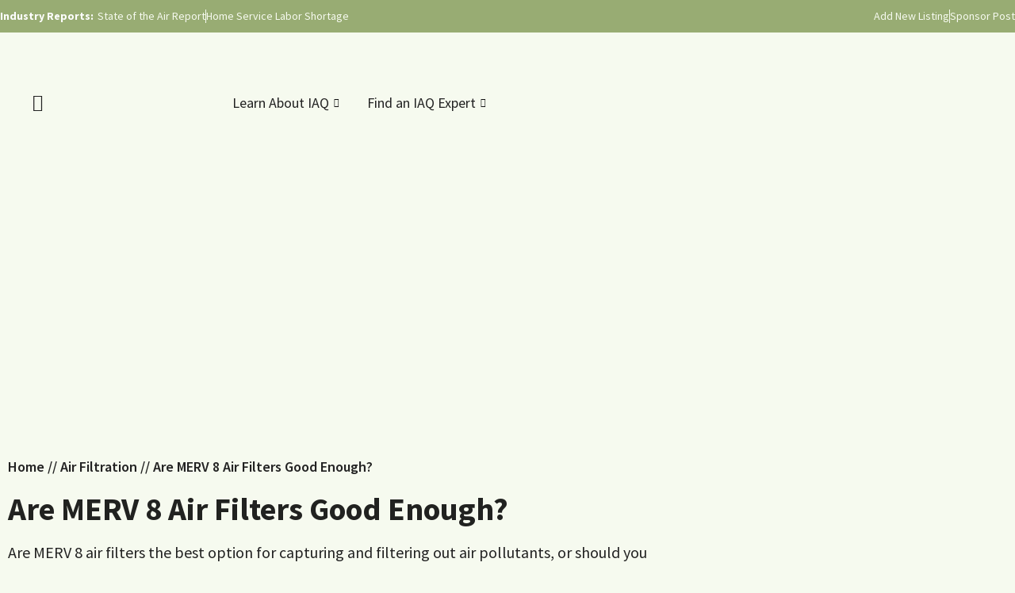

--- FILE ---
content_type: text/html; charset=UTF-8
request_url: https://iaq.works/filtration/are-merv-8-air-filters-good-enough/
body_size: 34708
content:
<!doctype html>
<html lang="en-US">
<head>
	<meta charset="UTF-8">
	<meta name="viewport" content="width=device-width, initial-scale=1">
	<link rel="profile" href="https://gmpg.org/xfn/11">
	<meta name='robots' content='index, follow, max-image-preview:large, max-snippet:-1, max-video-preview:-1' />
	<style>img:is([sizes="auto" i], [sizes^="auto," i]) { contain-intrinsic-size: 3000px 1500px }</style>
	
	<!-- This site is optimized with the Yoast SEO plugin v25.8 - https://yoast.com/wordpress/plugins/seo/ -->
	<title>Are MERV 8 Air Filters Good Enough? - IAQ.Works</title><style id="wphb-used-css-post">@charset "UTF-8";.lazyload{max-width:100%}.elementor-kit-5605{--e-global-color-primary:#222222;--e-global-color-secondary:#222222;--e-global-color-text:#222222;--e-global-color-accent:#29ABE2;--e-global-color-61006822:#6EC1E4;--e-global-color-63464fdd:#54595F;--e-global-color-6ac551de:#7A7A7A;--e-global-color-4f693871:#000;--e-global-color-3bc2017a:#FFF;--e-global-color-534bcc0:#DDDDDD;--e-global-color-1937ca0e:#8DC641;--e-global-color-60e0bbc1:RGBA(255, 255, 255, 0.6);--e-global-color-65239e2a:#000000;--e-global-color-1b7b95c:#0000001A;--e-global-color-21be16c:#FF6633;--e-global-color-c94ef07:#F6FAEF;--e-global-color-fb257ac:#98AC73;--e-global-typography-primary-font-family:"Source Sans Pro";--e-global-typography-primary-font-weight:700;--e-global-typography-secondary-font-family:"Open Sans";--e-global-typography-secondary-font-weight:600;--e-global-typography-text-font-family:"Source Sans Pro";--e-global-typography-text-font-size:20px;--e-global-typography-text-font-weight:400;--e-global-typography-accent-font-family:"Open Sans";--e-global-typography-accent-font-weight:400;--e-global-typography-95bea49-font-family:"Fredoka One";--e-global-typography-95bea49-font-size:65px;--e-global-typography-95bea49-font-weight:400;--e-global-typography-95bea49-text-transform:capitalize;--e-global-typography-95bea49-line-height:1.25em;--e-global-typography-5a9421d-font-family:"Architects Daughter";--e-global-typography-5a9421d-font-size:32px;--e-global-typography-5a9421d-letter-spacing:0.5px;--e-global-typography-01c37f7-font-family:"Source Sans Pro";--e-global-typography-01c37f7-font-size:20px;font-size:18px}.elementor-kit-5605 a{color:var(--e-global-color-21be16c)}.elementor-kit-5605 h2{font-weight:700}.elementor-kit-5605 h3{font-weight:700}.elementor-section.elementor-section-boxed>.elementor-container{max-width:1500px}.elementor-widget:not(:last-child){margin-block-end:20px}.elementor-element{--widgets-spacing:20px 20px;--widgets-spacing-row:20px;--widgets-spacing-column:20px}@media (max-width:1024px){.elementor-section.elementor-section-boxed>.elementor-container{max-width:1024px}}@media (max-width:767px){.elementor-kit-5605{--e-global-typography-95bea49-font-size:45px}.elementor-section.elementor-section-boxed>.elementor-container{max-width:767px}}.elementor-section.elementor-section-boxed>.elementor-container{max-width:1500px!important}.elementor-5894 .elementor-element.elementor-element-5354391:not(.elementor-motion-effects-element-type-background){background-color:var(--e-global-color-fb257ac)}.elementor-5894 .elementor-element.elementor-element-5354391{padding:10px 0 10px 0;overflow:visible}.elementor-5894 .elementor-element.elementor-element-22b9e73.elementor-column.elementor-element[data-element_type=column]>.elementor-widget-wrap.elementor-element-populated{align-content:center;align-items:center}.elementor-5894 .elementor-element.elementor-element-22b9e73>.elementor-element-populated{padding:0}.elementor-widget-icon-list .elementor-icon-list-item:not(:last-child):after{border-color:var(--e-global-color-text)}.elementor-widget-icon-list .elementor-icon-list-item>.elementor-icon-list-text,.elementor-widget-icon-list .elementor-icon-list-item>a{font-family:var(--e-global-typography-text-font-family),Sans-serif;font-size:var(--e-global-typography-text-font-size);font-weight:var(--e-global-typography-text-font-weight)}.elementor-widget-icon-list .elementor-icon-list-text{color:var(--e-global-color-secondary)}.elementor-5894 .elementor-element.elementor-element-59785ec{width:auto;max-width:auto;--e-icon-list-icon-size:14px;--icon-vertical-offset:0px}.elementor-5894 .elementor-element.elementor-element-59785ec>.elementor-widget-container{margin:0 5px 0 0}.elementor-5894 .elementor-element.elementor-element-59785ec .elementor-icon-list-item>.elementor-icon-list-text{font-family:"Source Sans Pro",Sans-serif;font-size:14px;font-weight:700}.elementor-5894 .elementor-element.elementor-element-59785ec .elementor-icon-list-text{color:var(--e-global-color-3bc2017a)}.elementor-5894 .elementor-element.elementor-element-9757405{width:auto;max-width:auto;--e-icon-list-icon-size:14px;--icon-vertical-offset:0px}.elementor-5894 .elementor-element.elementor-element-9757405 .elementor-icon-list-item:not(:last-child):after{content:"";height:80%;border-color:var(--e-global-color-c94ef07)}.elementor-5894 .elementor-element.elementor-element-9757405 .elementor-icon-list-items.elementor-inline-items .elementor-icon-list-item:not(:last-child):after{border-inline-start-style:solid}.elementor-5894 .elementor-element.elementor-element-9757405 .elementor-inline-items .elementor-icon-list-item:not(:last-child):after{border-inline-start-width:1px}.elementor-5894 .elementor-element.elementor-element-9757405 .elementor-icon-list-item>a{font-family:"Source Sans Pro",Sans-serif;font-size:14px;font-weight:400}.elementor-5894 .elementor-element.elementor-element-9757405 .elementor-icon-list-text{color:var(--e-global-color-c94ef07)}.elementor-5894 .elementor-element.elementor-element-163b3dd.elementor-column>.elementor-widget-wrap{justify-content:flex-end}.elementor-5894 .elementor-element.elementor-element-163b3dd>.elementor-element-populated{padding:0}.elementor-5894 .elementor-element.elementor-element-33c9501{width:auto;max-width:auto;--e-icon-list-icon-size:14px;--icon-vertical-offset:0px}.elementor-5894 .elementor-element.elementor-element-33c9501 .elementor-icon-list-item:not(:last-child):after{content:"";height:80%;border-color:var(--e-global-color-c94ef07)}.elementor-5894 .elementor-element.elementor-element-33c9501 .elementor-icon-list-items.elementor-inline-items .elementor-icon-list-item:not(:last-child):after{border-inline-start-style:solid}.elementor-5894 .elementor-element.elementor-element-33c9501 .elementor-inline-items .elementor-icon-list-item:not(:last-child):after{border-inline-start-width:1px}.elementor-5894 .elementor-element.elementor-element-33c9501 .elementor-icon-list-item>a{font-family:"Source Sans Pro",Sans-serif;font-size:14px;font-weight:400}.elementor-5894 .elementor-element.elementor-element-33c9501 .elementor-icon-list-text{color:var(--e-global-color-c94ef07)}.elementor-5894 .elementor-element.elementor-element-7a945780{padding:0 2em 1em 2em;overflow:visible}.elementor-5894 .elementor-element.elementor-element-3a9c39cb.elementor-column.elementor-element[data-element_type=column]>.elementor-widget-wrap.elementor-element-populated{align-content:center;align-items:center}.elementor-5894 .elementor-element.elementor-element-3a9c39cb>.elementor-element-populated{padding:0}.elementor-widget-icon.elementor-view-default .elementor-icon{color:var(--e-global-color-primary);border-color:var(--e-global-color-primary)}.elementor-5894 .elementor-element.elementor-element-e5297a4{width:auto;max-width:auto;align-self:center}.elementor-5894 .elementor-element.elementor-element-e5297a4>.elementor-widget-container{padding:10px 0 0 0}.elementor-5894 .elementor-element.elementor-element-e5297a4 .elementor-icon-wrapper{text-align:left}.elementor-5894 .elementor-element.elementor-element-e5297a4.elementor-view-default .elementor-icon{color:var(--e-global-color-primary);border-color:var(--e-global-color-primary)}.elementor-5894 .elementor-element.elementor-element-e5297a4 .elementor-icon{font-size:22px}.elementor-5894 .elementor-element.elementor-element-4e38876{width:auto;max-width:auto;align-self:center}.elementor-5894 .elementor-element.elementor-element-4e38876>.elementor-widget-container{margin:0 0 0 20px}.elementor-5894 .elementor-element.elementor-element-272c5c3e.elementor-column.elementor-element[data-element_type=column]>.elementor-widget-wrap.elementor-element-populated{align-content:center;align-items:center}.elementor-5894 .elementor-element.elementor-element-272c5c3e.elementor-column>.elementor-widget-wrap{justify-content:space-between}.elementor-5894 .elementor-element.elementor-element-272c5c3e>.elementor-element-populated{padding:0}.elementor-5894 .elementor-element.elementor-element-cd73d8d{width:auto;max-width:auto}.elementor-5894 .elementor-element.elementor-element-cd73d8d .elementskit-menu-container{height:80px;border-radius:0 0 0 0}.elementor-5894 .elementor-element.elementor-element-cd73d8d .elementskit-navbar-nav>li>a{font-family:"Source Sans Pro",Sans-serif;font-size:18px;font-weight:400;color:var(--e-global-color-primary);padding:0 15px 0 15px}.elementor-5894 .elementor-element.elementor-element-cd73d8d .elementskit-navbar-nav>li>a .elementskit-submenu-indicator{color:#101010;fill:#101010}.elementor-5894 .elementor-element.elementor-element-cd73d8d .elementskit-menu-hamburger{float:right}.elementor-5894 .elementor-element.elementor-element-cd73d8d .elementskit-menu-hamburger .elementskit-menu-hamburger-icon{background-color:rgba(0,0,0,.5)}.elementor-5894 .elementor-element.elementor-element-cd73d8d .elementskit-menu-close{color:#333}.elementor-widget-search{--e-search-input-color:var(--e-global-color-text)}.elementor-5894 .elementor-element.elementor-element-a2e9f7f .e-search-submit{background-color:var(--e-global-color-3bc2017a);border-style:solid;border-width:1px 1px 1px 0;border-color:var(--e-global-color-1b7b95c)}.elementor-5894 .elementor-element.elementor-element-a2e9f7f{width:var(--container-widget-width,20%);max-width:20%;--container-widget-width:20%;--container-widget-flex-grow:0;--e-search-input-padding-block-start:12px;--e-search-input-padding-inline-start:15px;--e-search-input-padding-block-end:12px;--e-search-input-padding-inline-end:0px;--e-search-submit-margin-inline-start:0px;--e-search-icon-submit-size:18px;--e-search-submit-icon-gap:0px;--e-search-submit-color:var(--e-global-color-6ac551de);--e-search-icon-submit-color:var(--e-global-color-6ac551de);--e-search-submit-border-radius:0px 10px 10px 0px;--e-search-submit-padding:0px 13px 0px 0px}.elementor-5894 .elementor-element.elementor-element-a2e9f7f .e-search-input{border-style:solid;border-width:1px 0 1px 1px;border-color:var(--e-global-color-1b7b95c);border-radius:10px 0 0 10px}.elementor-5894:not(.elementor-motion-effects-element-type-background){background-color:var(--e-global-color-c94ef07)}.elementor-location-header:before{content:"";display:table;clear:both}@media (min-width:768px){.elementor-5894 .elementor-element.elementor-element-3a9c39cb{width:20%}.elementor-5894 .elementor-element.elementor-element-272c5c3e{width:80%}}@media (max-width:1024px) and (min-width:768px){.elementor-5894 .elementor-element.elementor-element-22b9e73{width:65%}.elementor-5894 .elementor-element.elementor-element-163b3dd{width:35%}.elementor-5894 .elementor-element.elementor-element-3a9c39cb{width:50%}.elementor-5894 .elementor-element.elementor-element-272c5c3e{width:50%}}@media (max-width:1024px){.elementor-5894 .elementor-element.elementor-element-5354391{padding:10px 10px 10px 10px}.elementor-widget-icon-list .elementor-icon-list-item>.elementor-icon-list-text,.elementor-widget-icon-list .elementor-icon-list-item>a{font-size:var(--e-global-typography-text-font-size)}.elementor-5894 .elementor-element.elementor-element-7a945780{padding:10px 10px 10px 10px}.elementor-5894 .elementor-element.elementor-element-3a9c39cb>.elementor-element-populated{padding:0 0 20px 0}.elementor-5894 .elementor-element.elementor-element-4e38876 img{width:100%}.elementor-5894 .elementor-element.elementor-element-cd73d8d .elementskit-nav-identity-panel{padding:10px 0 10px 0}.elementor-5894 .elementor-element.elementor-element-cd73d8d .elementskit-menu-container{max-width:350px;border-radius:0 0 0 0}.elementor-5894 .elementor-element.elementor-element-cd73d8d .elementskit-navbar-nav>li>a{color:#000;padding:10px 15px 10px 15px}.elementor-5894 .elementor-element.elementor-element-cd73d8d .elementskit-menu-hamburger{padding:8px 8px 8px 8px;width:45px;border-radius:3px}.elementor-5894 .elementor-element.elementor-element-cd73d8d .elementskit-menu-close{padding:8px 8px 8px 8px;margin:12px 12px 12px 12px;width:45px;border-radius:3px}.elementor-5894 .elementor-element.elementor-element-a2e9f7f{width:100%;max-width:100%}}@media (max-width:767px){.elementor-widget-icon-list .elementor-icon-list-item>.elementor-icon-list-text,.elementor-widget-icon-list .elementor-icon-list-item>a{font-size:var(--e-global-typography-text-font-size)}.elementor-5894 .elementor-element.elementor-element-272c5c3e{width:100%}}.elementor-widget-heading .elementor-heading-title{font-family:var(--e-global-typography-primary-font-family),Sans-serif;font-weight:var(--e-global-typography-primary-font-weight);color:var(--e-global-color-primary)}.elementor-widget-button .elementor-button{background-color:var(--e-global-color-accent);font-family:var(--e-global-typography-accent-font-family),Sans-serif;font-weight:var(--e-global-typography-accent-font-weight)}.elementor-widget-divider{--divider-color:var(--e-global-color-secondary)}.elementor-widget-divider .elementor-divider__text{color:var(--e-global-color-secondary);font-family:var(--e-global-typography-secondary-font-family),Sans-serif;font-weight:var(--e-global-typography-secondary-font-weight)}.elementor-widget-icon-list .elementor-icon-list-item:not(:last-child):after{border-color:var(--e-global-color-text)}.elementor-widget-icon-list .elementor-icon-list-item>.elementor-icon-list-text,.elementor-widget-icon-list .elementor-icon-list-item>a{font-family:var(--e-global-typography-text-font-family),Sans-serif;font-size:var(--e-global-typography-text-font-size);font-weight:var(--e-global-typography-text-font-weight)}.elementor-widget-icon-list .elementor-icon-list-text{color:var(--e-global-color-secondary)}.elementor-location-header:before{content:"";display:table;clear:both}@media (max-width:1024px){.elementor-widget-icon-list .elementor-icon-list-item>.elementor-icon-list-text,.elementor-widget-icon-list .elementor-icon-list-item>a{font-size:var(--e-global-typography-text-font-size)}}@media (max-width:767px){.elementor-widget-icon-list .elementor-icon-list-item>.elementor-icon-list-text,.elementor-widget-icon-list .elementor-icon-list-item>a{font-size:var(--e-global-typography-text-font-size)}}.elementor-5747 .elementor-element.elementor-element-4fef2826{overflow:visible}.elementor-5747 .elementor-element.elementor-element-7c037bd.elementor-column>.elementor-widget-wrap{justify-content:space-between}.elementor-5747 .elementor-element.elementor-element-7c037bd>.elementor-element-populated{padding:40px 10px 0 10px}.elementor-widget-breadcrumbs{font-family:var(--e-global-typography-secondary-font-family),Sans-serif;font-weight:var(--e-global-typography-secondary-font-weight)}.elementor-5747 .elementor-element.elementor-element-ba081da>.elementor-widget-container{margin:0}.elementor-5747 .elementor-element.elementor-element-ba081da{font-family:"Source Sans Pro",Sans-serif;font-size:18px;color:var(--e-global-color-primary)}.elementor-5747 .elementor-element.elementor-element-ba081da a{color:var(--e-global-color-primary)}.elementor-widget-theme-post-title .elementor-heading-title{font-family:var(--e-global-typography-primary-font-family),Sans-serif;font-weight:var(--e-global-typography-primary-font-weight);color:var(--e-global-color-primary)}.elementor-5747 .elementor-element.elementor-element-6f9e394a>.elementor-widget-container{padding:0}.elementor-5747 .elementor-element.elementor-element-6f9e394a .elementor-heading-title{font-family:"Source Sans Pro",Sans-serif;font-weight:700;mix-blend-mode:multiply;color:var(--e-global-color-primary)}.elementor-widget-theme-post-excerpt .elementor-widget-container{font-family:var(--e-global-typography-text-font-family),Sans-serif;font-size:var(--e-global-typography-text-font-size);font-weight:var(--e-global-typography-text-font-weight);color:var(--e-global-color-text)}.elementor-5747 .elementor-element.elementor-element-cf2df18 .elementor-widget-container{font-family:var(--e-global-typography-01c37f7-font-family),Sans-serif;font-size:var(--e-global-typography-01c37f7-font-size);color:var(--e-global-color-primary)}.elementor-5747 .elementor-element.elementor-element-b3c2afb{overflow:visible}.elementor-5747 .elementor-element.elementor-element-faeb2a5>.elementor-element-populated{padding:0}.elementor-widget-post-info .elementor-icon-list-item:not(:last-child):after{border-color:var(--e-global-color-text)}.elementor-widget-post-info .elementor-icon-list-text{color:var(--e-global-color-secondary)}.elementor-widget-post-info .elementor-icon-list-item{font-family:var(--e-global-typography-text-font-family),Sans-serif;font-size:var(--e-global-typography-text-font-size);font-weight:var(--e-global-typography-text-font-weight)}.elementor-5747 .elementor-element.elementor-element-ebda18c{width:auto;max-width:auto}.elementor-5747 .elementor-element.elementor-element-ebda18c>.elementor-widget-container{padding:0}.elementor-5747 .elementor-element.elementor-element-ebda18c .elementor-icon-list-item:not(:last-child):after{content:"";border-color:#656565}.elementor-5747 .elementor-element.elementor-element-ebda18c .elementor-icon-list-items.elementor-inline-items .elementor-icon-list-item:not(:last-child):after{border-left-style:solid}.elementor-5747 .elementor-element.elementor-element-ebda18c .elementor-inline-items .elementor-icon-list-item:not(:last-child):after{border-left-width:1px}.elementor-5747 .elementor-element.elementor-element-ebda18c .elementor-icon-list-text{color:#656565}.elementor-5747 .elementor-element.elementor-element-ebda18c .elementor-icon-list-item{font-family:"Source Sans Pro",Sans-serif;font-size:18px;font-weight:400}.elementor-5747 .elementor-element.elementor-element-2d3e985.elementor-column>.elementor-widget-wrap{justify-content:space-between}.elementor-5747 .elementor-element.elementor-element-2d3e985>.elementor-element-populated{padding:0}.elementor-widget-text-editor{font-family:var(--e-global-typography-text-font-family),Sans-serif;font-size:var(--e-global-typography-text-font-size);font-weight:var(--e-global-typography-text-font-weight);color:var(--e-global-color-text)}.elementor-5747 .elementor-element.elementor-element-46e7015{width:auto;max-width:auto;font-size:18px;font-weight:300;color:#656565}.elementor-5747 .elementor-element.elementor-element-1daf50f{width:auto;max-width:auto;font-size:18px;font-weight:300;color:#656565}.elementor-5747 .elementor-element.elementor-element-7456105{margin-top:20px;margin-bottom:20px;overflow:visible}.elementor-5747 .elementor-element.elementor-element-3d8c4c1:not(.elementor-motion-effects-element-type-background)>.elementor-widget-wrap{background-color:#fff}.elementor-5747 .elementor-element.elementor-element-3d8c4c1.elementor-column>.elementor-widget-wrap{justify-content:center}.elementor-5747 .elementor-element.elementor-element-3d8c4c1>.elementor-widget-wrap>.elementor-widget:not(.elementor-widget__width-auto):not(.elementor-widget__width-initial):not(:last-child):not(.elementor-absolute){margin-bottom:0}.elementor-5747 .elementor-element.elementor-element-3d8c4c1>.elementor-element-populated{border-style:solid;border-width:1px 1px 1px 1px;border-color:var(--e-global-color-1b7b95c);padding:0 0 5% 0}.elementor-5747 .elementor-element.elementor-element-3d8c4c1>.elementor-element-populated{border-radius:15px 15px 15px 15px}.elementor-5747 .elementor-element.elementor-element-951c9c8{--spacer-size:25px}.elementor-5747 .elementor-element.elementor-element-d64e537{--spacer-size:25px}.elementor-widget-theme-post-content{color:var(--e-global-color-text);font-family:var(--e-global-typography-text-font-family),Sans-serif;font-size:var(--e-global-typography-text-font-size);font-weight:var(--e-global-typography-text-font-weight)}.elementor-5747 .elementor-element.elementor-element-4d6434c>.elementor-widget-container{margin:10px 0 0 0;padding:0 4% 5% 4%}.elementor-5747 .elementor-element.elementor-element-4d6434c{font-family:var(--e-global-typography-01c37f7-font-family),Sans-serif;font-size:var(--e-global-typography-01c37f7-font-size)}.elementor-5747 .elementor-element.elementor-element-291c710>.elementor-element-populated{padding:0 0 0 10px}.elementor-widget-table-of-contents{--header-color:var(--e-global-color-secondary);--item-text-color:var(--e-global-color-text);--item-text-hover-color:var(--e-global-color-accent);--marker-color:var(--e-global-color-text)}.elementor-widget-table-of-contents .elementor-toc__header,.elementor-widget-table-of-contents .elementor-toc__header-title{font-family:var(--e-global-typography-primary-font-family),Sans-serif;font-weight:var(--e-global-typography-primary-font-weight)}.elementor-5747 .elementor-element.elementor-element-aed46c4>.elementor-widget-container{margin:0;padding:0}.elementor-5747 .elementor-element.elementor-element-aed46c4{--box-background-color:var(--e-global-color-3bc2017a);--box-border-color:var(--e-global-color-1b7b95c);--box-border-width:1px;--box-border-radius:15px;--separator-width:1px;--header-color:var(--e-global-color-primary);--toggle-button-color:#666666;--nested-list-indent:5px;--item-text-color:var(--e-global-color-6ac551de);--item-text-hover-color:var(--e-global-color-63464fdd);--item-text-active-color:var(--e-global-color-21be16c);--marker-color:var(--e-global-color-63464fdd);--marker-size:14px}.elementor-5747 .elementor-element.elementor-element-aed46c4 .elementor-toc__header-title{text-align:start}.elementor-5747 .elementor-element.elementor-element-aed46c4 .elementor-toc__header,.elementor-5747 .elementor-element.elementor-element-aed46c4 .elementor-toc__header-title{font-family:var(--e-global-typography-01c37f7-font-family),Sans-serif;font-size:var(--e-global-typography-01c37f7-font-size)}.elementor-5747 .elementor-element.elementor-element-aed46c4 .elementor-toc__header{flex-direction:row}.elementor-5747 .elementor-element.elementor-element-0a00be5 img{border-style:solid;border-width:1px 1px 1px 1px;border-color:var(--e-global-color-1b7b95c);border-radius:15px 15px 15px 15px}body.elementor-page-5747:not(.elementor-motion-effects-element-type-background){background-color:#f6faef}@media (max-width:1024px){.elementor-widget-theme-post-excerpt .elementor-widget-container{font-size:var(--e-global-typography-text-font-size)}.elementor-5747 .elementor-element.elementor-element-cf2df18 .elementor-widget-container{font-size:var(--e-global-typography-01c37f7-font-size)}.elementor-widget-post-info .elementor-icon-list-item{font-size:var(--e-global-typography-text-font-size)}.elementor-widget-text-editor{font-size:var(--e-global-typography-text-font-size)}.elementor-widget-theme-post-content{font-size:var(--e-global-typography-text-font-size)}.elementor-5747 .elementor-element.elementor-element-4d6434c{font-size:var(--e-global-typography-01c37f7-font-size)}.elementor-5747 .elementor-element.elementor-element-aed46c4 .elementor-toc__header,.elementor-5747 .elementor-element.elementor-element-aed46c4 .elementor-toc__header-title{font-size:var(--e-global-typography-01c37f7-font-size)}}@media (min-width:768px){.elementor-5747 .elementor-element.elementor-element-7c037bd{width:70%}.elementor-5747 .elementor-element.elementor-element-faeb2a5{width:59.875%}.elementor-5747 .elementor-element.elementor-element-2d3e985{width:40%}.elementor-5747 .elementor-element.elementor-element-4a251e4{width:30%}.elementor-5747 .elementor-element.elementor-element-3d8c4c1{width:70%}.elementor-5747 .elementor-element.elementor-element-291c710{width:30%}}@media (max-width:1024px) and (min-width:768px){.elementor-5747 .elementor-element.elementor-element-7c037bd{width:100%}.elementor-5747 .elementor-element.elementor-element-3d8c4c1{width:100%}.elementor-5747 .elementor-element.elementor-element-291c710{width:100%}}@media (max-width:767px){.elementor-5747 .elementor-element.elementor-element-7c037bd>.elementor-element-populated{padding:0 10px 0 10px}.elementor-5747 .elementor-element.elementor-element-6f9e394a{text-align:center}.elementor-widget-theme-post-excerpt .elementor-widget-container{font-size:var(--e-global-typography-text-font-size)}.elementor-5747 .elementor-element.elementor-element-cf2df18 .elementor-widget-container{font-size:var(--e-global-typography-01c37f7-font-size)}.elementor-5747 .elementor-element.elementor-element-b3c2afb{margin-top:0;margin-bottom:0;padding:0 10px 0 10px}.elementor-5747 .elementor-element.elementor-element-faeb2a5.elementor-column>.elementor-widget-wrap{justify-content:center}.elementor-widget-post-info .elementor-icon-list-item{font-size:var(--e-global-typography-text-font-size)}.elementor-widget-text-editor{font-size:var(--e-global-typography-text-font-size)}.elementor-5747 .elementor-element.elementor-element-3d8c4c1>.elementor-element-populated{padding:0}.elementor-5747 .elementor-element.elementor-element-d64e537{--spacer-size:5px}.elementor-widget-theme-post-content{font-size:var(--e-global-typography-text-font-size)}.elementor-5747 .elementor-element.elementor-element-4d6434c>.elementor-widget-container{padding:0 10px 0 10px}.elementor-5747 .elementor-element.elementor-element-4d6434c{font-size:var(--e-global-typography-01c37f7-font-size)}.elementor-5747 .elementor-element.elementor-element-aed46c4 .elementor-toc__header,.elementor-5747 .elementor-element.elementor-element-aed46c4 .elementor-toc__header-title{font-size:var(--e-global-typography-01c37f7-font-size)}}.elementor-widget-theme-post-title .elementor-heading-title{font-family:var(--e-global-typography-primary-font-family),Sans-serif;font-weight:var(--e-global-typography-primary-font-weight);color:var(--e-global-color-primary)}.elementor-widget-heading .elementor-heading-title{font-family:var(--e-global-typography-primary-font-family),Sans-serif;font-weight:var(--e-global-typography-primary-font-weight);color:var(--e-global-color-primary)}.elementor-widget-text-editor{font-family:var(--e-global-typography-text-font-family),Sans-serif;font-size:var(--e-global-typography-text-font-size);font-weight:var(--e-global-typography-text-font-weight);color:var(--e-global-color-text)}.elementor-widget-icon-list .elementor-icon-list-item:not(:last-child):after{border-color:var(--e-global-color-text)}.elementor-widget-icon-list .elementor-icon-list-item>.elementor-icon-list-text,.elementor-widget-icon-list .elementor-icon-list-item>a{font-family:var(--e-global-typography-text-font-family),Sans-serif;font-size:var(--e-global-typography-text-font-size);font-weight:var(--e-global-typography-text-font-weight)}.elementor-widget-icon-list .elementor-icon-list-text{color:var(--e-global-color-secondary)}@media (max-width:1024px){.elementor-widget-text-editor{font-size:var(--e-global-typography-text-font-size)}.elementor-widget-icon-list .elementor-icon-list-item>.elementor-icon-list-text,.elementor-widget-icon-list .elementor-icon-list-item>a{font-size:var(--e-global-typography-text-font-size)}}@media (max-width:767px){.elementor-widget-text-editor{font-size:var(--e-global-typography-text-font-size)}.elementor-widget-icon-list .elementor-icon-list-item>.elementor-icon-list-text,.elementor-widget-icon-list .elementor-icon-list-item>a{font-size:var(--e-global-typography-text-font-size)}}.elementor-widget-post-info .elementor-icon-list-item:not(:last-child):after{border-color:var(--e-global-color-text)}.elementor-widget-post-info .elementor-icon-list-text{color:var(--e-global-color-secondary)}.elementor-widget-post-info .elementor-icon-list-item{font-family:var(--e-global-typography-text-font-family),Sans-serif;font-size:var(--e-global-typography-text-font-size);font-weight:var(--e-global-typography-text-font-weight)}.elementor-widget-theme-post-title .elementor-heading-title{font-family:var(--e-global-typography-primary-font-family),Sans-serif;font-weight:var(--e-global-typography-primary-font-weight);color:var(--e-global-color-primary)}.elementor-widget-theme-post-excerpt .elementor-widget-container{font-family:var(--e-global-typography-text-font-family),Sans-serif;font-size:var(--e-global-typography-text-font-size);font-weight:var(--e-global-typography-text-font-weight);color:var(--e-global-color-text)}@media (max-width:1024px){.elementor-widget-post-info .elementor-icon-list-item{font-size:var(--e-global-typography-text-font-size)}.elementor-widget-theme-post-excerpt .elementor-widget-container{font-size:var(--e-global-typography-text-font-size)}}@media (max-width:767px){.elementor-widget-post-info .elementor-icon-list-item{font-size:var(--e-global-typography-text-font-size)}.elementor-widget-theme-post-excerpt .elementor-widget-container{font-size:var(--e-global-typography-text-font-size)}}.elementor-widget-theme-post-title .elementor-heading-title{font-family:var(--e-global-typography-primary-font-family),Sans-serif;font-weight:var(--e-global-typography-primary-font-weight);color:var(--e-global-color-primary)}.elementor-widget-theme-post-excerpt .elementor-widget-container{font-family:var(--e-global-typography-text-font-family),Sans-serif;font-size:var(--e-global-typography-text-font-size);font-weight:var(--e-global-typography-text-font-weight);color:var(--e-global-color-text)}@media (max-width:1024px){.elementor-widget-theme-post-excerpt .elementor-widget-container{font-size:var(--e-global-typography-text-font-size)}}@media (max-width:767px){.elementor-widget-theme-post-excerpt .elementor-widget-container{font-size:var(--e-global-typography-text-font-size)}}.elementor-widget-heading .elementor-heading-title{font-family:var(--e-global-typography-primary-font-family),Sans-serif;font-weight:var(--e-global-typography-primary-font-weight);color:var(--e-global-color-primary)}.elementor-widget-theme-post-title .elementor-heading-title{font-family:var(--e-global-typography-primary-font-family),Sans-serif;font-weight:var(--e-global-typography-primary-font-weight);color:var(--e-global-color-primary)}.elementor-widget-text-editor{font-family:var(--e-global-typography-text-font-family),Sans-serif;font-size:var(--e-global-typography-text-font-size);font-weight:var(--e-global-typography-text-font-weight);color:var(--e-global-color-text)}.elementor-widget-icon-list .elementor-icon-list-item:not(:last-child):after{border-color:var(--e-global-color-text)}.elementor-widget-icon-list .elementor-icon-list-item>.elementor-icon-list-text,.elementor-widget-icon-list .elementor-icon-list-item>a{font-family:var(--e-global-typography-text-font-family),Sans-serif;font-size:var(--e-global-typography-text-font-size);font-weight:var(--e-global-typography-text-font-weight)}.elementor-widget-icon-list .elementor-icon-list-text{color:var(--e-global-color-secondary)}@media (max-width:1024px){.elementor-widget-text-editor{font-size:var(--e-global-typography-text-font-size)}.elementor-widget-icon-list .elementor-icon-list-item>.elementor-icon-list-text,.elementor-widget-icon-list .elementor-icon-list-item>a{font-size:var(--e-global-typography-text-font-size)}}@media (max-width:767px){.elementor-widget-text-editor{font-size:var(--e-global-typography-text-font-size)}.elementor-widget-icon-list .elementor-icon-list-item>.elementor-icon-list-text,.elementor-widget-icon-list .elementor-icon-list-item>a{font-size:var(--e-global-typography-text-font-size)}}@font-face{font-family:dashicons;src:url("https://iaq.works/wp-includes/fonts/dashicons.eot?99ac726223c749443b642ce33df8b800");font-weight:400;font-style:normal}.dashicons{font-family:dashicons;display:inline-block;line-height:1;font-weight:400;font-style:normal;speak:never;text-decoration:inherit;text-transform:none;text-rendering:auto;-webkit-font-smoothing:antialiased;-moz-osx-font-smoothing:grayscale;width:20px;height:20px;font-size:20px;vertical-align:top;text-align:center}.dashicons-visibility:before{content:"\f177"}.post-views.entry-meta>span{margin-right:0!important;font:16px;line-height:1}.post-views.entry-meta>span.post-views-icon.dashicons{display:inline-block;font-size:16px;line-height:1;text-decoration:inherit;vertical-align:middle}ul{box-sizing:border-box}:root{--wp--preset--font-size--normal:16px;--wp--preset--font-size--huge:42px}.screen-reader-text{border:0;clip-path:inset(50%);height:1px;margin:-1px;overflow:hidden;padding:0;position:absolute;width:1px;word-wrap:normal!important}:root{--wp--preset--aspect-ratio--square:1;--wp--preset--aspect-ratio--4-3:4/3;--wp--preset--aspect-ratio--3-4:3/4;--wp--preset--aspect-ratio--3-2:3/2;--wp--preset--aspect-ratio--2-3:2/3;--wp--preset--aspect-ratio--16-9:16/9;--wp--preset--aspect-ratio--9-16:9/16;--wp--preset--color--black:#000000;--wp--preset--color--cyan-bluish-gray:#abb8c3;--wp--preset--color--white:#ffffff;--wp--preset--color--pale-pink:#f78da7;--wp--preset--color--vivid-red:#cf2e2e;--wp--preset--color--luminous-vivid-orange:#ff6900;--wp--preset--color--luminous-vivid-amber:#fcb900;--wp--preset--color--light-green-cyan:#7bdcb5;--wp--preset--color--vivid-green-cyan:#00d084;--wp--preset--color--pale-cyan-blue:#8ed1fc;--wp--preset--color--vivid-cyan-blue:#0693e3;--wp--preset--color--vivid-purple:#9b51e0;--wp--preset--gradient--vivid-cyan-blue-to-vivid-purple:linear-gradient(135deg,rgba(6,147,227,1) 0%,rgb(155,81,224) 100%);--wp--preset--gradient--light-green-cyan-to-vivid-green-cyan:linear-gradient(135deg,rgb(122,220,180) 0%,rgb(0,208,130) 100%);--wp--preset--gradient--luminous-vivid-amber-to-luminous-vivid-orange:linear-gradient(135deg,rgba(252,185,0,1) 0%,rgba(255,105,0,1) 100%);--wp--preset--gradient--luminous-vivid-orange-to-vivid-red:linear-gradient(135deg,rgba(255,105,0,1) 0%,rgb(207,46,46) 100%);--wp--preset--gradient--very-light-gray-to-cyan-bluish-gray:linear-gradient(135deg,rgb(238,238,238) 0%,rgb(169,184,195) 100%);--wp--preset--gradient--cool-to-warm-spectrum:linear-gradient(135deg,rgb(74,234,220) 0%,rgb(151,120,209) 20%,rgb(207,42,186) 40%,rgb(238,44,130) 60%,rgb(251,105,98) 80%,rgb(254,248,76) 100%);--wp--preset--gradient--blush-light-purple:linear-gradient(135deg,rgb(255,206,236) 0%,rgb(152,150,240) 100%);--wp--preset--gradient--blush-bordeaux:linear-gradient(135deg,rgb(254,205,165) 0%,rgb(254,45,45) 50%,rgb(107,0,62) 100%);--wp--preset--gradient--luminous-dusk:linear-gradient(135deg,rgb(255,203,112) 0%,rgb(199,81,192) 50%,rgb(65,88,208) 100%);--wp--preset--gradient--pale-ocean:linear-gradient(135deg,rgb(255,245,203) 0%,rgb(182,227,212) 50%,rgb(51,167,181) 100%);--wp--preset--gradient--electric-grass:linear-gradient(135deg,rgb(202,248,128) 0%,rgb(113,206,126) 100%);--wp--preset--gradient--midnight:linear-gradient(135deg,rgb(2,3,129) 0%,rgb(40,116,252) 100%);--wp--preset--font-size--small:13px;--wp--preset--font-size--medium:20px;--wp--preset--font-size--large:36px;--wp--preset--font-size--x-large:42px;--wp--preset--spacing--20:0.44rem;--wp--preset--spacing--30:0.67rem;--wp--preset--spacing--40:1rem;--wp--preset--spacing--50:1.5rem;--wp--preset--spacing--60:2.25rem;--wp--preset--spacing--70:3.38rem;--wp--preset--spacing--80:5.06rem;--wp--preset--shadow--natural:6px 6px 9px rgba(0, 0, 0, 0.2);--wp--preset--shadow--deep:12px 12px 50px rgba(0, 0, 0, 0.4);--wp--preset--shadow--sharp:6px 6px 0px rgba(0, 0, 0, 0.2);--wp--preset--shadow--outlined:6px 6px 0px -3px rgba(255, 255, 255, 1),6px 6px rgba(0, 0, 0, 1);--wp--preset--shadow--crisp:6px 6px 0px rgba(0, 0, 0, 1)}:root{--wp--style--global--content-size:800px;--wp--style--global--wide-size:1200px}:root{--wp--style--block-gap:24px}body{padding-top:0;padding-right:0;padding-bottom:0;padding-left:0}html{line-height:1.15;-webkit-text-size-adjust:100%}*,:after,:before{box-sizing:border-box}body{background-color:#fff;color:#333;font-family:-apple-system,BlinkMacSystemFont,Segoe UI,Roboto,Helvetica Neue,Arial,Noto Sans,sans-serif,Apple Color Emoji,Segoe UI Emoji,Segoe UI Symbol,Noto Color Emoji;font-size:1rem;font-weight:400;line-height:1.5;margin:0;-webkit-font-smoothing:antialiased;-moz-osx-font-smoothing:grayscale}h1,h2,h3,h4{color:inherit;font-family:inherit;font-weight:500;line-height:1.2;margin-block-end:1rem;margin-block-start:.5rem}h1{font-size:2.5rem}h2{font-size:2rem}h3{font-size:1.75rem}h4{font-size:1.5rem}p{margin-block-end:.9rem;margin-block-start:0}a{background-color:transparent;color:#c36;text-decoration:none}img{border-style:none;height:auto;max-width:100%}label{display:inline-block;line-height:1;vertical-align:middle}button,input{font-family:inherit;font-size:1rem;line-height:1.5;margin:0}input[type=search]{border:1px solid #666;border-radius:3px;padding:.5rem 1rem;width:100%}button,input{overflow:visible}button{text-transform:none}[type=button],[type=submit],button{-webkit-appearance:button;width:auto}[type=button],[type=submit],button{background-color:transparent;border:1px solid #c36;border-radius:3px;color:#c36;display:inline-block;font-size:1rem;font-weight:400;padding:.5rem 1rem;text-align:center;white-space:nowrap}[type=search]{-webkit-appearance:textfield;outline-offset:-2px}[type=search]::-webkit-search-decoration{-webkit-appearance:none}::-webkit-file-upload-button{-webkit-appearance:button;font:inherit}li,ul{background:0 0;border:0;font-size:100%;margin-block-end:0;margin-block-start:0;outline:0;vertical-align:baseline}.screen-reader-text{clip:rect(1px,1px,1px,1px);height:1px;overflow:hidden;position:absolute!important;width:1px;word-wrap:normal!important}:root{--direction-multiplier:1}.elementor-screen-only,.screen-reader-text{height:1px;margin:-1px;overflow:hidden;padding:0;position:absolute;top:-10000em;width:1px;clip:rect(0,0,0,0);border:0}.elementor *,.elementor :after,.elementor :before{box-sizing:border-box}.elementor a{box-shadow:none;text-decoration:none}.elementor img{border:none;border-radius:0;box-shadow:none;height:auto;max-width:100%}.elementor-widget-wrap .elementor-element.elementor-widget__width-auto,.elementor-widget-wrap .elementor-element.elementor-widget__width-initial{max-width:100%}.elementor-element{--flex-direction:initial;--flex-wrap:initial;--justify-content:initial;--align-items:initial;--align-content:initial;--gap:initial;--flex-basis:initial;--flex-grow:initial;--flex-shrink:initial;--order:initial;--align-self:initial;align-self:var(--align-self);flex-basis:var(--flex-basis);flex-grow:var(--flex-grow);flex-shrink:var(--flex-shrink);order:var(--order)}.elementor-align-right{text-align:right}.elementor-align-left{text-align:left}:root{--page-title-display:block}.elementor-page-title{display:var(--page-title-display)}@keyframes eicon-spin{0%{transform:rotate(0)}to{transform:rotate(359deg)}}.eicon-animation-spin{animation:eicon-spin 2s linear infinite}.elementor-section{position:relative}.elementor-section .elementor-container{display:flex;margin-left:auto;margin-right:auto;position:relative}@media (max-width:1024px){.elementor-section .elementor-container{flex-wrap:wrap}}.elementor-section.elementor-section-boxed>.elementor-container{max-width:1140px}.elementor-widget-wrap{align-content:flex-start;flex-wrap:wrap;position:relative;width:100%}.elementor:not(.elementor-bc-flex-widget) .elementor-widget-wrap{display:flex}.elementor-widget-wrap>.elementor-element{width:100%}.elementor-widget{position:relative}.elementor-widget:not(:last-child){margin-bottom:var(--kit-widget-spacing,20px)}.elementor-widget:not(:last-child).elementor-widget__width-auto{margin-bottom:0}.elementor-column{display:flex;min-height:1px;position:relative}.elementor-column-gap-default>.elementor-column>.elementor-element-populated{padding:10px}@media (min-width:768px){.elementor-column.elementor-col-50{width:50%}.elementor-column.elementor-col-100{width:100%}}@media (max-width:767px){.elementor-column{width:100%}}@media (prefers-reduced-motion:no-preference){html{scroll-behavior:smooth}}.elementor-heading-title{line-height:1;margin:0;padding:0}.elementor-button{background-color:#69727d;border-radius:3px;color:#fff;display:inline-block;font-size:15px;line-height:1;padding:12px 24px;fill:#fff;text-align:center}.elementor-button:visited{color:#fff}.elementor-button-content-wrapper{display:flex;flex-direction:row;gap:5px;justify-content:center}.elementor-button-icon{align-items:center;display:flex}.elementor-button-text{display:inline-block}.elementor-button.elementor-size-lg{border-radius:5px;font-size:18px;padding:20px 40px}.elementor-button span{text-decoration:inherit}.elementor-icon{color:#69727d;display:inline-block;font-size:50px;line-height:1;text-align:center}.elementor-icon i{display:block;height:1em;position:relative;width:1em}.elementor-icon i:before{left:50%;position:absolute;transform:translateX(-50%)}@media (max-width:767px){.elementor .elementor-hidden-mobile{display:none}}@media (min-width:768px) and (max-width:1024px){.elementor .elementor-hidden-tablet{display:none}}.elementor-widget.elementor-icon-list--layout-inline .elementor-widget-container{overflow:hidden}.elementor-widget .elementor-icon-list-items.elementor-inline-items{display:flex;flex-wrap:wrap;margin-inline:-8px}.elementor-widget .elementor-icon-list-items.elementor-inline-items .elementor-inline-item{word-break:break-word}.elementor-widget .elementor-icon-list-items.elementor-inline-items .elementor-icon-list-item{margin-inline:8px}.elementor-widget .elementor-icon-list-items.elementor-inline-items .elementor-icon-list-item:after{border-width:0;border-inline-start-width:1px;border-style:solid;height:100%;inset-inline-end:-8px;inset-inline-start:auto;position:relative;width:auto}.elementor-widget .elementor-icon-list-items{list-style-type:none;margin:0;padding:0}.elementor-widget .elementor-icon-list-item{margin:0;padding:0;position:relative}.elementor-widget .elementor-icon-list-item:after{inset-block-end:0;position:absolute;width:100%}.elementor-widget .elementor-icon-list-item,.elementor-widget .elementor-icon-list-item a{align-items:var(--icon-vertical-align,center);display:flex;font-size:inherit}.elementor-widget.elementor-list-item-link-full_width a{width:100%}.elementor-widget.elementor-align-left .elementor-icon-list-item,.elementor-widget.elementor-align-left .elementor-icon-list-item a{justify-content:flex-start;text-align:left}.elementor-widget.elementor-align-left .elementor-inline-items{justify-content:flex-start}.elementor-widget.elementor-align-right .elementor-icon-list-item{justify-content:flex-end;text-align:right}.elementor-widget.elementor-align-right .elementor-icon-list-items{justify-content:flex-end}.elementor-widget:not(.elementor-align-right) .elementor-icon-list-item:after{inset-inline-start:0}.elementor-widget:not(.elementor-align-left) .elementor-icon-list-item:after{inset-inline-end:0}@media (min-width:-1){.elementor-widget:not(.elementor-widescreen-align-right) .elementor-icon-list-item:after{inset-inline-start:0}.elementor-widget:not(.elementor-widescreen-align-left) .elementor-icon-list-item:after{inset-inline-end:0}}@media (max-width:-1){.elementor-widget:not(.elementor-laptop-align-right) .elementor-icon-list-item:after{inset-inline-start:0}.elementor-widget:not(.elementor-laptop-align-left) .elementor-icon-list-item:after{inset-inline-end:0}.elementor-widget:not(.elementor-tablet_extra-align-right) .elementor-icon-list-item:after{inset-inline-start:0}.elementor-widget:not(.elementor-tablet_extra-align-left) .elementor-icon-list-item:after{inset-inline-end:0}}@media (max-width:1024px){.elementor-widget:not(.elementor-tablet-align-right) .elementor-icon-list-item:after{inset-inline-start:0}.elementor-widget:not(.elementor-tablet-align-left) .elementor-icon-list-item:after{inset-inline-end:0}}@media (max-width:-1){.elementor-widget:not(.elementor-mobile_extra-align-right) .elementor-icon-list-item:after{inset-inline-start:0}.elementor-widget:not(.elementor-mobile_extra-align-left) .elementor-icon-list-item:after{inset-inline-end:0}}@media (max-width:767px){.elementor-widget:not(.elementor-mobile-align-right) .elementor-icon-list-item:after{inset-inline-start:0}.elementor-widget:not(.elementor-mobile-align-left) .elementor-icon-list-item:after{inset-inline-end:0}}.elementor .elementor-element ul.elementor-icon-list-items{padding:0}.elementor-widget-image{text-align:center}.elementor-widget-image a{display:inline-block}.elementor-widget-image img{display:inline-block;vertical-align:middle}.elementor-widget-search{--e-search-white:#fff;--e-search-light-grey:#cdcdcd;--e-search-medium-grey:#515962;--e-search-dark-grey:#2d2d2d;--e-search-black:#000;--e-search-dark-red:#c36;--e-search-dark-purple:#336;--e-search-input-color:var(--e-search-medium-grey);--e-search-input-border-color:var(--e-search-light-grey);--e-search-input-border-radius:0;--e-search-input-gap:4px;--e-search-input-padding:16px;--e-search-input-padding-inline-start:16px;--e-search-input-padding-inline-end:16px;--e-search-input-padding-block-start:16px;--e-search-input-padding-block-end:16px;--e-search-placeholder-color:var(--e-search-medium-grey);--e-search-icon-label-color:var(--e-search-medium-grey);--e-search-icon-label-size:24px;--e-search-icon-label-absolute-width:initial;--e-search-icon-clear-color:var(--e-search-light-grey);--e-search-icon-clear-size:12px;--e-search-icon-clear-absolute-width:initial;--e-search-submit-color:var(--e-search-white);--e-search-submit-background-color:var(--e-search-dark-grey);--e-search-submit-border-color:none;--e-search-submit-border-type:none;--e-search-submit-border-radius:0;--e-search-submit-border-width:0px;--e-search-submit-padding:24px;--e-search-submit-margin-inline-start:8px;--e-search-submit-button-width:initial;--e-search-submit-button-flex-direction:row;--e-search-pagination-numbers-padding-left:8px;--e-search-pagination-numbers-padding-right:8px;--e-search-icon-submit-color:var(--e-search-white);--e-search-submit-icon-gap:8px;--e-search-submit-icon-margin-inline-start:0px;--e-search-submit-icon-margin-inline-end:var(--e-search-submit-icon-gap);--e-search-icon-submit-size:24px;--e-search-results-background-color:var(--e-search-white);--e-search-results-border-color:var(--e-search-light-grey);--e-search-results-border-type:solid;--e-search-results-border-width:1px;--e-search-results-border-radius:0px;--e-search-results-padding:16px;--e-search-results-width:100%;--e-search-results-columns:1;--e-search-results-max-height:initial;--e-search-input-and-results-gap:8px;--e-search-loop-item-equal-height:initial;--e-search-results-grid-auto-rows:initial;--e-search-results-inset-inline-start:initial;--e-search-results-inset-inline-end:initial;--e-search-results-transform:initial;--e-search-results-default-gap:16px;--e-search-results-column-gap:var(--e-search-results-default-gap);--e-search-results-row-gap:var(--e-search-results-default-gap);--e-search-pagination-inset-inline-start:initial;--e-search-pagination-inline-end:initial;--e-search-pagination-transform:initial;--e-search-pagination-border-radius:0px;--e-search-pagination-background-color:var(--e-search-black);--e-search-pagination-text-align:center;--e-search-pagination-justify-content:center;--e-search-pagination-color:var(--e-search-dark-red);--e-search-pagination-hover:var(--e-search-dark-purple);--e-search-pagination-current:var(--e-search-black);--e-search-pagination-page-numbers-gap:10px;--e-search-pagination-block-end-spacing:0px;--e-search-pagination-block-start-spacing:0px;--e-search-pagination-vertical-position:column;--e-search-nothing-found-padding-block-start:0;--e-search-nothing-found-padding-block-end:0;--e-search-nothing-found-results-columns:1;--e-search-nothing-found-message-color:var(--e-search-medium-grey);--e-search-nothing-found-message-alignment:center;--e-search-loader-icon-color:var(--e-search-black);--e-search-loader-icon-size:34px}.elementor-widget-search .e-search-form{display:flex}.elementor-widget-search .e-search-label{display:flex;position:relative;z-index:10}.elementor-widget-search .e-search-input-wrapper{display:flex;flex:1;flex-direction:column;position:relative}.elementor-widget-search .e-search-input-wrapper>i{inset-block-start:50%;inset-inline-end:var(--e-search-input-padding-inline-end);position:absolute;transform:translateY(-50%)}.elementor-widget-search .e-search-input{--e-search-icons-min-height:max(var(--e-search-icon-clear-size),var(--e-search-icon-label-size));border-color:var(--e-search-input-border-color);border-radius:var(--e-search-input-border-radius);color:var(--e-search-input-color);height:100%;min-height:calc(var(--e-search-input-padding-block-end) + var(--e-search-input-padding-block-start) + var(--e-search-icons-min-height));padding-block-end:var(--e-search-input-padding-block-end);padding-block-start:var(--e-search-input-padding-block-start);padding-inline-end:calc(var(--e-search-input-padding-inline-end) + var(--e-search-icon-clear-absolute-width) + var(--e-search-input-gap));padding-inline-start:calc(var(--e-search-input-padding-inline-start) + var(--e-search-icon-label-absolute-width) + var(--e-search-input-gap))}.elementor-widget-search .e-search-input::-moz-placeholder{color:var(--e-search-placeholder-color)}.elementor-widget-search .e-search-input::-ms-clear,.elementor-widget-search .e-search-input::-ms-reveal{display:none;height:0;width:0}.elementor-widget-search .e-search-input::-webkit-search-cancel-button,.elementor-widget-search .e-search-input::-webkit-search-decoration,.elementor-widget-search .e-search-input::-webkit-search-results-button,.elementor-widget-search .e-search-input::-webkit-search-results-decoration{display:none}.elementor-widget-search .e-search-results-container{background-color:var(--e-search-results-background-color);border-radius:var(--e-search-results-border-radius);display:flex;height:-moz-fit-content;height:fit-content;inset-block-start:calc(100% + var(--e-search-input-and-results-gap));inset-inline-end:var(--e-search-results-inset-inline-end);inset-inline-start:var(--e-search-results-inset-inline-start);position:absolute;transform:var(--e-search-results-transform);width:var(--e-search-results-width);z-index:2000}.elementor-widget-search .e-search-results-container>div{border:var(--e-search-results-border-type) var(--e-search-results-border-width) var(--e-search-results-border-color);border-radius:var(--e-search-results-border-radius);max-height:var(--e-search-results-max-height);overflow:auto;padding:var(--e-search-results-padding);width:100%}.elementor-widget-search .e-search-results-container>div:empty{display:none}.elementor-widget-search .e-search-results{display:none}.elementor-widget-search .e-search .e-search-submit{align-items:center;background-color:var(--e-search-submit-background-color);border-color:var(--e-search-submit-border-color);border-radius:var(--e-search-submit-border-radius);border-style:var(--e-search-submit-border-type);border-width:var(--e-search-submit-border-width);color:var(--e-search-submit-color);display:flex;flex-direction:var(--e-search-submit-button-flex-direction);font-size:var(--e-search-form-submit-icon-size);margin-inline-start:var(--e-search-submit-margin-inline-start);padding:var(--e-search-submit-padding);width:var(--e-search-submit-button-width)}.elementor-widget-search .e-search .e-search-submit>i{margin-inline-end:var(--e-search-submit-icon-margin-inline-end);margin-inline-start:var(--e-search-submit-icon-margin-inline-start)}.elementor-widget-search .hidden{opacity:0;visibility:hidden}.elementor-widget-search .hide-loader .e-search-results{display:flex;flex-direction:var(--e-search-pagination-vertical-position)}.elementor-column .elementor-spacer-inner{height:var(--spacer-size)}.elementor-widget-divider{--divider-border-style:none;--divider-border-width:1px;--divider-color:#0c0d0e;--divider-icon-size:20px;--divider-element-spacing:10px;--divider-pattern-height:24px;--divider-pattern-size:20px;--divider-pattern-url:none;--divider-pattern-repeat:repeat-x}.elementor-widget-divider .elementor-divider{display:flex}.elementor-widget-divider .elementor-divider__text{font-size:15px;line-height:1;max-width:95%}.elementor-widget-divider .elementor-divider__element{flex-shrink:0;margin:0 var(--divider-element-spacing)}.elementor-widget-divider .elementor-divider-separator{direction:ltr;display:flex;margin:0}.elementor-widget-divider--view-line_text .elementor-divider-separator{align-items:center}.elementor-widget-divider--view-line_text .elementor-divider-separator:after,.elementor-widget-divider--view-line_text .elementor-divider-separator:before{border-block-end:0;border-block-start:var(--divider-border-width) var(--divider-border-style) var(--divider-color);content:"";display:block;flex-grow:1}.elementor-widget-divider--element-align-left .elementor-divider-separator:before{content:none}.elementor-widget-divider--element-align-left .elementor-divider__element{margin-left:0}.elementor-widget-divider:not(.elementor-widget-divider--view-line_text):not(.elementor-widget-divider--view-line_icon) .elementor-divider-separator{border-block-start:var(--divider-border-width) var(--divider-border-style) var(--divider-color)}.elementor-widget-breadcrumbs{font-size:.85em}.elementor-widget-breadcrumbs p{margin-bottom:0}.elementor-icon-list-items .elementor-icon-list-item .elementor-icon-list-text{display:inline-block}.elementor-icon-list-items .elementor-icon-list-item .elementor-icon-list-text span{display:inline}.far,.fas{-moz-osx-font-smoothing:grayscale;-webkit-font-smoothing:antialiased;display:inline-block;font-style:normal;font-variant:normal;text-rendering:auto;line-height:1}.fa-chevron-down:before{content:"\f078"}.fa-chevron-up:before{content:"\f077"}.fa-clock:before{content:"\f017"}.fa-times:before{content:"\f00d"}@font-face{font-family:"Font Awesome 5 Free";font-style:normal;font-weight:400;font-display:block;src:url(https://iaq.works/wp-content/plugins/elementor/assets/lib/font-awesome/webfonts/fa-regular-400.eot);src:url(https://iaq.works/wp-content/plugins/elementor/assets/lib/font-awesome/webfonts/fa-regular-400.eot?#iefix) format("embedded-opentype"),url(https://iaq.works/wp-content/plugins/elementor/assets/lib/font-awesome/webfonts/fa-regular-400.woff2) format("woff2"),url(https://iaq.works/wp-content/plugins/elementor/assets/lib/font-awesome/webfonts/fa-regular-400.woff) format("woff"),url(https://iaq.works/wp-content/plugins/elementor/assets/lib/font-awesome/webfonts/fa-regular-400.ttf) format("truetype"),url(https://iaq.works/wp-content/plugins/elementor/assets/lib/font-awesome/webfonts/fa-regular-400.svg#fontawesome) format("svg")}.far{font-family:"Font Awesome 5 Free";font-weight:400}@font-face{font-family:"Font Awesome 5 Free";font-style:normal;font-weight:900;font-display:block;src:url(https://iaq.works/wp-content/plugins/elementor/assets/lib/font-awesome/webfonts/fa-solid-900.eot);src:url(https://iaq.works/wp-content/plugins/elementor/assets/lib/font-awesome/webfonts/fa-solid-900.eot?#iefix) format("embedded-opentype"),url(https://iaq.works/wp-content/plugins/elementor/assets/lib/font-awesome/webfonts/fa-solid-900.woff2) format("woff2"),url(https://iaq.works/wp-content/plugins/elementor/assets/lib/font-awesome/webfonts/fa-solid-900.woff) format("woff"),url(https://iaq.works/wp-content/plugins/elementor/assets/lib/font-awesome/webfonts/fa-solid-900.ttf) format("truetype"),url(https://iaq.works/wp-content/plugins/elementor/assets/lib/font-awesome/webfonts/fa-solid-900.svg#fontawesome) format("svg")}.fas{font-family:"Font Awesome 5 Free";font-weight:900}.elementor-widget-table-of-contents .elementor-toc__header-title{color:var(--header-color)}.elementor-widget-table-of-contents:not(.elementor-toc--collapsed) .elementor-toc__toggle-button--expand{display:none}.elementor-widget-table-of-contents .elementor-widget-container{background-color:var(--box-background-color);border:var(--box-border-width,1px) solid var(--box-border-color,#9da5ae);border-radius:var(--box-border-radius,3px);min-height:var(--box-min-height);overflow:hidden}.elementor-toc__header{align-items:center;background-color:var(--header-background-color);border-bottom:var(--separator-width,1px) solid var(--box-border-color,#9da5ae);display:flex;justify-content:flex-end;padding:var(--box-padding,20px)}.elementor-toc__header-title{color:var(--header-color);flex-grow:1;font-size:18px;margin:0}.elementor-toc__toggle-button{display:inline-flex}.elementor-toc__toggle-button i{color:var(--toggle-button-color)}.elementor-toc__spinner-container{text-align:center}.elementor-toc__spinner{font-size:2em}.elementor-toc__body{max-height:var(--toc-body-max-height);overflow-y:auto;padding:var(--box-padding,20px)}.elementor-toc__body::-webkit-scrollbar{width:7px}.elementor-toc__body::-webkit-scrollbar-thumb{background-color:#babfc5;border-radius:10px}@font-face{font-family:eicons;src:url(https://iaq.works/wp-content/plugins/elementor/assets/lib/eicons/fonts/eicons.eot?5.43.0);src:url(https://iaq.works/wp-content/plugins/elementor/assets/lib/eicons/fonts/eicons.eot?5.43.0#iefix) format("embedded-opentype"),url(https://iaq.works/wp-content/plugins/elementor/assets/lib/eicons/fonts/eicons.woff2?5.43.0) format("woff2"),url(https://iaq.works/wp-content/plugins/elementor/assets/lib/eicons/fonts/eicons.woff?5.43.0) format("woff"),url(https://iaq.works/wp-content/plugins/elementor/assets/lib/eicons/fonts/eicons.ttf?5.43.0) format("truetype"),url(https://iaq.works/wp-content/plugins/elementor/assets/lib/eicons/fonts/eicons.svg?5.43.0#eicon) format("svg");font-weight:400;font-style:normal}[class*=" eicon-"]{display:inline-block;font-family:eicons;font-size:inherit;font-weight:400;font-style:normal;font-variant:normal;line-height:1;text-rendering:auto;-webkit-font-smoothing:antialiased;-moz-osx-font-smoothing:grayscale}@keyframes a{0%{transform:rotate(0)}to{transform:rotate(359deg)}}.eicon-animation-spin{animation:a 2s infinite linear}.eicon-loading:before{content:"\e8fb"}.bsf-rt-display-label:after{content:attr(prefix)}.bsf-rt-display-time:after{content:attr(reading_time)}.bsf-rt-display-postfix:after{content:attr(postfix)}.bsf-rt-display-label:after{content:attr(prefix)}.bsf-rt-display-time:after{content:attr(reading_time)}.bsf-rt-display-postfix:after{content:attr(postfix)}.bsf-rt-display-label:after{content:attr(prefix)}.bsf-rt-display-time:after{content:attr(reading_time)}.bsf-rt-display-postfix:after{content:attr(postfix)}.bsf-rt-display-label:after{content:attr(prefix)}.bsf-rt-display-time:after{content:attr(reading_time)}.bsf-rt-display-postfix:after{content:attr(postfix)}.bsf-rt-display-label:after{content:attr(prefix)}.bsf-rt-display-time:after{content:attr(reading_time)}.bsf-rt-display-postfix:after{content:attr(postfix)}.bsf-rt-display-label:after{content:attr(prefix)}.bsf-rt-display-time:after{content:attr(reading_time)}.bsf-rt-display-postfix:after{content:attr(postfix)}.bsf-rt-display-label:after{content:attr(prefix)}.bsf-rt-display-time:after{content:attr(reading_time)}.bsf-rt-display-postfix:after{content:attr(postfix)}.bsf-rt-display-label:after{content:attr(prefix)}.bsf-rt-display-time:after{content:attr(reading_time)}.bsf-rt-display-postfix:after{content:attr(postfix)}.bsf-rt-display-label:after{content:attr(prefix)}.bsf-rt-display-time:after{content:attr(reading_time)}.bsf-rt-display-postfix:after{content:attr(postfix)}.bsf-rt-display-label:after{content:attr(prefix)}.bsf-rt-display-time:after{content:attr(reading_time)}.bsf-rt-display-postfix:after{content:attr(postfix)}.bsf-rt-display-label:after{content:attr(prefix)}.bsf-rt-display-time:after{content:attr(reading_time)}.bsf-rt-display-postfix:after{content:attr(postfix)}.bsf-rt-display-label:after{content:attr(prefix)}.bsf-rt-display-time:after{content:attr(reading_time)}.bsf-rt-display-postfix:after{content:attr(postfix)}button::-moz-focus-inner{padding:0;border:0}.elementskit-menu-container{z-index:10000}.elementskit-navbar-nav-default .elementskit-navbar-nav{padding-left:0;margin-bottom:0;list-style:none;margin-left:0}.elementskit-navbar-nav-default .elementskit-navbar-nav>li{position:relative}.elementskit-navbar-nav-default .elementskit-navbar-nav>li>a{height:100%;display:-webkit-box;display:-ms-flexbox;display:flex;-webkit-box-align:center;-ms-flex-align:center;align-items:center;text-decoration:none}.elementskit-navbar-nav-default .elementskit-navbar-nav>li.elementskit-megamenu-has{position:static}.elementskit-navbar-nav-default .elementskit-navbar-nav>li>a{text-transform:none;font-weight:500;letter-spacing:normal}.elementskit-navbar-nav-default .elementskit-megamenu-panel{width:100%}.elementskit-navbar-nav-default .elementskit-nav-identity-panel{display:none}.elementskit-navbar-nav-default .elementskit-menu-close{border:1px solid rgba(0,0,0,.5);color:rgba(51,51,51,.5);float:right;margin-top:20px;margin-left:20px;margin-right:20px;margin-bottom:20px}.elementskit-navbar-nav-default .elementskit-dropdown-has>a{position:relative}.elementskit-navbar-nav-default .elementskit-dropdown-has>a .elementskit-submenu-indicator{margin-left:6px;display:block;float:right;position:relative;font-size:11px}@media (max-width:1024px){.elementskit-navbar-nav-default .elementskit-dropdown-has>a .elementskit-submenu-indicator{padding:4px 15px}}.elementskit-navbar-nav-default .elementskit-dropdown-has>a .elementskit-submenu-indicator{font-weight:900;font-style:normal}.elementskit-navbar-nav-default.elementskit-menu-container{background:rgba(255,255,255,0);background:-webkit-gradient(linear,left bottom,left top,from(rgba(255,255,255,0)),to(rgba(255,255,255,0)));background:linear-gradient(0deg,rgba(255,255,255,0) 0,rgba(255,255,255,0) 100%);border-bottom-right-radius:0;border-bottom-left-radius:0;border-top-right-radius:0;border-top-left-radius:0;position:relative;height:100px;z-index:90000}.elementskit-navbar-nav-default .elementskit-navbar-nav{height:100%;display:-webkit-box;display:-ms-flexbox;display:flex;-ms-flex-wrap:wrap;flex-wrap:wrap;-webkit-box-pack:start;-ms-flex-pack:start;justify-content:flex-start}.elementskit-navbar-nav-default .elementskit-navbar-nav>li>a{font-size:15px;color:#000;padding-left:15px;padding-right:15px}@media (min-width:1025px){.elementskit-navbar-nav-default .elementskit-megamenu-panel{-webkit-transform:translateY(-10px);transform:translateY(-10px);opacity:0;visibility:hidden;margin-left:0;position:absolute;left:0;top:100%;display:block;z-index:999}}@media (max-width:1024px){.ekit_menu_responsive_tablet>.elementskit-navbar-nav-default{background-color:#f7f7f7}.elementskit-navbar-nav-default.elementskit-menu-offcanvas-elements{width:100%;position:fixed;top:0;left:-100vw;height:100%;-webkit-box-shadow:0 10px 30px 0 rgba(255,165,0,0);box-shadow:0 10px 30px 0 rgba(255,165,0,0);overflow-y:auto;overflow-x:hidden;padding-top:0;padding-left:0;padding-right:0;display:-webkit-box;display:-ms-flexbox;display:flex;-webkit-box-orient:vertical;-webkit-box-direction:reverse;-ms-flex-direction:column-reverse;flex-direction:column-reverse;-webkit-box-pack:end;-ms-flex-pack:end;justify-content:flex-end}.elementskit-navbar-nav-default .elementskit-nav-identity-panel{display:block;position:relative;z-index:5;width:100%}.elementskit-navbar-nav-default .elementskit-nav-identity-panel .elementskit-menu-close{float:right}.elementskit-navbar-nav-default .elementskit-navbar-nav>li>a{color:#000;font-size:12px;padding-top:5px;padding-left:10px;padding-right:5px;padding-bottom:5px}.elementskit-navbar-nav-default .elementskit-megamenu-panel{display:none}}@media only screen and (max-width:1024px) and (min-width:766px){.ekit_menu_responsive_tablet .elementskit-navbar-nav-default .elementskit-navbar-nav{overflow-y:auto}}.elementskit-menu-close,.elementskit-menu-hamburger{display:none}.elementskit-menu-hamburger{color:#000}@media (max-width:1024px){.elementskit-menu-overlay{display:block;position:fixed;z-index:14;top:0;left:-100%;height:100%;width:100%;background-color:rgba(51,51,51,.5);opacity:1;visibility:visible}.elementskit-menu-hamburger{border:1px solid rgba(0,0,0,.2);float:right}.elementskit-menu-hamburger .elementskit-menu-hamburger-icon{background-color:rgba(0,0,0,.5)}.elementskit-menu-close,.elementskit-menu-hamburger{padding:8px;background-color:transparent;border-radius:.25rem;position:relative;z-index:10;width:45px}.elementskit-menu-hamburger .elementskit-menu-hamburger-icon{height:1px;width:100%;display:block;margin-bottom:4px}.elementskit-menu-hamburger .elementskit-menu-hamburger-icon:last-child{margin-bottom:0}}.ekit-menu-nav-link{position:relative}.ekit-menu-nav-link>i{padding-right:5px}@media (max-width:1024px){.elementor-widget-ekit-nav-menu{-webkit-animation:none!important;animation:none!important}.ekit-wid-con:not(.ekit_menu_responsive_mobile) .elementskit-navbar-nav{display:block}}@media (max-width:1024px){.elementskit-menu-close,.elementskit-menu-hamburger{display:block}.elementskit-menu-container{max-width:350px}.elementskit-menu-offcanvas-elements{height:100%!important;padding-bottom:10px}.ekit_menu_responsive_tablet .elementskit-navbar-nav-default .elementskit-dropdown-has>a .elementskit-submenu-indicator{margin-left:auto}.ekit_menu_responsive_tablet .elementskit-submenu-indicator{-webkit-box-ordinal-group:3;-ms-flex-order:2;order:2;border:1px solid;border-radius:30px}}@media (max-width:767px){.ekit_menu_responsive_tablet .elementskit-navbar-nav-default .elementskit-navbar-nav{overflow-y:auto}}@media (min-width:1025px){.elementor-widget-ekit-nav-menu .elementskit-navbar-nav>li.elementskit-megamenu-has.relative_position{position:relative}}@media (min-width:1025px){.ekit_menu_responsive_tablet .ekit-nav-menu--overlay{display:none}}.ekit-wid-con .ekit-review-card--date,.ekit-wid-con .ekit-review-card--desc{grid-area:date}.ekit-wid-con .ekit-review-card--image{width:60px;height:60px;grid-area:thumbnail;min-width:60px;border-radius:50%;background-color:#eae9f7;display:-webkit-box;display:-ms-flexbox;display:flex;-webkit-box-pack:center;-ms-flex-pack:center;justify-content:center;-webkit-box-align:center;-ms-flex-align:center;align-items:center;padding:1rem;position:relative}.ekit-wid-con .ekit-review-card--thumbnail{grid-area:thumbnail;padding-right:1rem}.ekit-wid-con .ekit-review-card--name{grid-area:name;font-size:14px;font-weight:700;margin:0 0 .25rem 0}.ekit-wid-con .ekit-review-card--stars{grid-area:stars;color:#f4be28;font-size:13px;line-height:20px}.ekit-wid-con .ekit-review-card--comment{grid-area:comment;font-size:16px;line-height:22px;font-weight:400;color:#32323d}.ekit-wid-con .ekit-review-card--actions{grid-area:actions}.ekit-wid-con .ekit-review-card--posted-on{display:-webkit-box;display:-ms-flexbox;display:flex;grid-area:posted-on}.ekit-wid-con a{text-decoration:none}.ekit-wid-con a,.ekit-wid-con div,.ekit-wid-con li,.ekit-wid-con ul{outline:0}.ekit-wid-con a:visited{outline:0;text-decoration:none}.ekit-wid-con li,.ekit-wid-con ul{margin:0;padding:0}.ekit-wid-con p{margin-bottom:10px}.ekit-wid-con .text-left{text-align:left!important}.ekit-wid-con .elementskit-navbar-nav-default.elementskit-menu-container{z-index:1000}.ekit-wid-con .text-left{text-align:left!important}.screen-reader-text{clip:rect(1px,1px,1px,1px);height:1px;overflow:hidden;position:absolute!important;width:1px;word-wrap:normal!important}.ekit-wid-con .elementskit-infobox{padding:60px 40px;background-color:#fff;position:relative;overflow:hidden;background-repeat:no-repeat;background-size:cover;background-position:center center}.ekit-wid-con .elementskit-infobox .box-body{position:relative;z-index:2}.ekit-wid-con .elementskit-infobox.icon-lef-right-aligin{padding:15px}.ekit-wid-con .elementskit-infobox.icon-lef-right-aligin{padding:15px 30px}.ekit-wid-con .elementskit-info-box-title{font-size:23px;margin-top:0}.ekit-wid-con .elementskit-infobox{position:relative}@font-face{font-family:'Source Sans Pro';font-style:italic;font-weight:200;src:url(https://iaq.works/wp-content/uploads/elementor/google-fonts/fonts/sourcesanspro-6xkwdsbykcsv-lcoeqqfx1ryoo3qpzyoksdh18smxg.woff2) format('woff2');unicode-range:U+0460-052F,U+1C80-1C8A,U+20B4,U+2DE0-2DFF,U+A640-A69F,U+FE2E-FE2F}@font-face{font-family:'Source Sans Pro';font-style:italic;font-weight:200;src:url(https://iaq.works/wp-content/uploads/elementor/google-fonts/fonts/sourcesanspro-6xkwdsbykcsv-lcoeqqfx1ryoo3qpzyoksdo18smxg.woff2) format('woff2');unicode-range:U+0301,U+0400-045F,U+0490-0491,U+04B0-04B1,U+2116}@font-face{font-family:'Source Sans Pro';font-style:italic;font-weight:200;src:url(https://iaq.works/wp-content/uploads/elementor/google-fonts/fonts/sourcesanspro-6xkwdsbykcsv-lcoeqqfx1ryoo3qpzyoksdg18smxg.woff2) format('woff2');unicode-range:U+1F00-1FFF}@font-face{font-family:'Source Sans Pro';font-style:italic;font-weight:200;src:url(https://iaq.works/wp-content/uploads/elementor/google-fonts/fonts/sourcesanspro-6xkwdsbykcsv-lcoeqqfx1ryoo3qpzyoksdv18smxg.woff2) format('woff2');unicode-range:U+0370-0377,U+037A-037F,U+0384-038A,U+038C,U+038E-03A1,U+03A3-03FF}@font-face{font-family:'Source Sans Pro';font-style:italic;font-weight:200;src:url(https://iaq.works/wp-content/uploads/elementor/google-fonts/fonts/sourcesanspro-6xkwdsbykcsv-lcoeqqfx1ryoo3qpzyoksdj18smxg.woff2) format('woff2');unicode-range:U+0102-0103,U+0110-0111,U+0128-0129,U+0168-0169,U+01A0-01A1,U+01AF-01B0,U+0300-0301,U+0303-0304,U+0308-0309,U+0323,U+0329,U+1EA0-1EF9,U+20AB}@font-face{font-family:'Source Sans Pro';font-style:italic;font-weight:200;src:url(https://iaq.works/wp-content/uploads/elementor/google-fonts/fonts/sourcesanspro-6xkwdsbykcsv-lcoeqqfx1ryoo3qpzyoksdi18smxg.woff2) format('woff2');unicode-range:U+0100-02BA,U+02BD-02C5,U+02C7-02CC,U+02CE-02D7,U+02DD-02FF,U+0304,U+0308,U+0329,U+1D00-1DBF,U+1E00-1E9F,U+1EF2-1EFF,U+2020,U+20A0-20AB,U+20AD-20C0,U+2113,U+2C60-2C7F,U+A720-A7FF}@font-face{font-family:'Source Sans Pro';font-style:italic;font-weight:200;src:url(https://iaq.works/wp-content/uploads/elementor/google-fonts/fonts/sourcesanspro-6xkwdsbykcsv-lcoeqqfx1ryoo3qpzyoksds18q.woff2) format('woff2');unicode-range:U+0000-00FF,U+0131,U+0152-0153,U+02BB-02BC,U+02C6,U+02DA,U+02DC,U+0304,U+0308,U+0329,U+2000-206F,U+20AC,U+2122,U+2191,U+2193,U+2212,U+2215,U+FEFF,U+FFFD}@font-face{font-family:'Source Sans Pro';font-style:italic;font-weight:300;src:url(https://iaq.works/wp-content/uploads/elementor/google-fonts/fonts/sourcesanspro-6xkwdsbykcsv-lcoeqqfx1ryoo3qpzzmkidh18smxg.woff2) format('woff2');unicode-range:U+0460-052F,U+1C80-1C8A,U+20B4,U+2DE0-2DFF,U+A640-A69F,U+FE2E-FE2F}@font-face{font-family:'Source Sans Pro';font-style:italic;font-weight:300;src:url(https://iaq.works/wp-content/uploads/elementor/google-fonts/fonts/sourcesanspro-6xkwdsbykcsv-lcoeqqfx1ryoo3qpzzmkido18smxg.woff2) format('woff2');unicode-range:U+0301,U+0400-045F,U+0490-0491,U+04B0-04B1,U+2116}@font-face{font-family:'Source Sans Pro';font-style:italic;font-weight:300;src:url(https://iaq.works/wp-content/uploads/elementor/google-fonts/fonts/sourcesanspro-6xkwdsbykcsv-lcoeqqfx1ryoo3qpzzmkidg18smxg.woff2) format('woff2');unicode-range:U+1F00-1FFF}@font-face{font-family:'Source Sans Pro';font-style:italic;font-weight:300;src:url(https://iaq.works/wp-content/uploads/elementor/google-fonts/fonts/sourcesanspro-6xkwdsbykcsv-lcoeqqfx1ryoo3qpzzmkidv18smxg.woff2) format('woff2');unicode-range:U+0370-0377,U+037A-037F,U+0384-038A,U+038C,U+038E-03A1,U+03A3-03FF}@font-face{font-family:'Source Sans Pro';font-style:italic;font-weight:300;src:url(https://iaq.works/wp-content/uploads/elementor/google-fonts/fonts/sourcesanspro-6xkwdsbykcsv-lcoeqqfx1ryoo3qpzzmkidj18smxg.woff2) format('woff2');unicode-range:U+0102-0103,U+0110-0111,U+0128-0129,U+0168-0169,U+01A0-01A1,U+01AF-01B0,U+0300-0301,U+0303-0304,U+0308-0309,U+0323,U+0329,U+1EA0-1EF9,U+20AB}@font-face{font-family:'Source Sans Pro';font-style:italic;font-weight:300;src:url(https://iaq.works/wp-content/uploads/elementor/google-fonts/fonts/sourcesanspro-6xkwdsbykcsv-lcoeqqfx1ryoo3qpzzmkidi18smxg.woff2) format('woff2');unicode-range:U+0100-02BA,U+02BD-02C5,U+02C7-02CC,U+02CE-02D7,U+02DD-02FF,U+0304,U+0308,U+0329,U+1D00-1DBF,U+1E00-1E9F,U+1EF2-1EFF,U+2020,U+20A0-20AB,U+20AD-20C0,U+2113,U+2C60-2C7F,U+A720-A7FF}@font-face{font-family:'Source Sans Pro';font-style:italic;font-weight:300;src:url(https://iaq.works/wp-content/uploads/elementor/google-fonts/fonts/sourcesanspro-6xkwdsbykcsv-lcoeqqfx1ryoo3qpzzmkids18q.woff2) format('woff2');unicode-range:U+0000-00FF,U+0131,U+0152-0153,U+02BB-02BC,U+02C6,U+02DA,U+02DC,U+0304,U+0308,U+0329,U+2000-206F,U+20AC,U+2122,U+2191,U+2193,U+2212,U+2215,U+FEFF,U+FFFD}@font-face{font-family:'Source Sans Pro';font-style:italic;font-weight:400;src:url(https://iaq.works/wp-content/uploads/elementor/google-fonts/fonts/sourcesanspro-6xk1dsbykcsv-lcoeqqfx1ryoo3qpz7qsdjt9g.woff2) format('woff2');unicode-range:U+0460-052F,U+1C80-1C8A,U+20B4,U+2DE0-2DFF,U+A640-A69F,U+FE2E-FE2F}@font-face{font-family:'Source Sans Pro';font-style:italic;font-weight:400;src:url(https://iaq.works/wp-content/uploads/elementor/google-fonts/fonts/sourcesanspro-6xk1dsbykcsv-lcoeqqfx1ryoo3qpz7jsdjt9g.woff2) format('woff2');unicode-range:U+0301,U+0400-045F,U+0490-0491,U+04B0-04B1,U+2116}@font-face{font-family:'Source Sans Pro';font-style:italic;font-weight:400;src:url(https://iaq.works/wp-content/uploads/elementor/google-fonts/fonts/sourcesanspro-6xk1dsbykcsv-lcoeqqfx1ryoo3qpz7rsdjt9g.woff2) format('woff2');unicode-range:U+1F00-1FFF}@font-face{font-family:'Source Sans Pro';font-style:italic;font-weight:400;src:url(https://iaq.works/wp-content/uploads/elementor/google-fonts/fonts/sourcesanspro-6xk1dsbykcsv-lcoeqqfx1ryoo3qpz7ksdjt9g.woff2) format('woff2');unicode-range:U+0370-0377,U+037A-037F,U+0384-038A,U+038C,U+038E-03A1,U+03A3-03FF}@font-face{font-family:'Source Sans Pro';font-style:italic;font-weight:400;src:url(https://iaq.works/wp-content/uploads/elementor/google-fonts/fonts/sourcesanspro-6xk1dsbykcsv-lcoeqqfx1ryoo3qpz7osdjt9g.woff2) format('woff2');unicode-range:U+0102-0103,U+0110-0111,U+0128-0129,U+0168-0169,U+01A0-01A1,U+01AF-01B0,U+0300-0301,U+0303-0304,U+0308-0309,U+0323,U+0329,U+1EA0-1EF9,U+20AB}@font-face{font-family:'Source Sans Pro';font-style:italic;font-weight:400;src:url(https://iaq.works/wp-content/uploads/elementor/google-fonts/fonts/sourcesanspro-6xk1dsbykcsv-lcoeqqfx1ryoo3qpz7psdjt9g.woff2) format('woff2');unicode-range:U+0100-02BA,U+02BD-02C5,U+02C7-02CC,U+02CE-02D7,U+02DD-02FF,U+0304,U+0308,U+0329,U+1D00-1DBF,U+1E00-1E9F,U+1EF2-1EFF,U+2020,U+20A0-20AB,U+20AD-20C0,U+2113,U+2C60-2C7F,U+A720-A7FF}@font-face{font-family:'Source Sans Pro';font-style:italic;font-weight:400;src:url(https://iaq.works/wp-content/uploads/elementor/google-fonts/fonts/sourcesanspro-6xk1dsbykcsv-lcoeqqfx1ryoo3qpz7nsdi.woff2) format('woff2');unicode-range:U+0000-00FF,U+0131,U+0152-0153,U+02BB-02BC,U+02C6,U+02DA,U+02DC,U+0304,U+0308,U+0329,U+2000-206F,U+20AC,U+2122,U+2191,U+2193,U+2212,U+2215,U+FEFF,U+FFFD}@font-face{font-family:'Source Sans Pro';font-style:italic;font-weight:600;src:url(https://iaq.works/wp-content/uploads/elementor/google-fonts/fonts/sourcesanspro-6xkwdsbykcsv-lcoeqqfx1ryoo3qpzy4lcdh18smxg.woff2) format('woff2');unicode-range:U+0460-052F,U+1C80-1C8A,U+20B4,U+2DE0-2DFF,U+A640-A69F,U+FE2E-FE2F}@font-face{font-family:'Source Sans Pro';font-style:italic;font-weight:600;src:url(https://iaq.works/wp-content/uploads/elementor/google-fonts/fonts/sourcesanspro-6xkwdsbykcsv-lcoeqqfx1ryoo3qpzy4lcdo18smxg.woff2) format('woff2');unicode-range:U+0301,U+0400-045F,U+0490-0491,U+04B0-04B1,U+2116}@font-face{font-family:'Source Sans Pro';font-style:italic;font-weight:600;src:url(https://iaq.works/wp-content/uploads/elementor/google-fonts/fonts/sourcesanspro-6xkwdsbykcsv-lcoeqqfx1ryoo3qpzy4lcdg18smxg.woff2) format('woff2');unicode-range:U+1F00-1FFF}@font-face{font-family:'Source Sans Pro';font-style:italic;font-weight:600;src:url(https://iaq.works/wp-content/uploads/elementor/google-fonts/fonts/sourcesanspro-6xkwdsbykcsv-lcoeqqfx1ryoo3qpzy4lcdv18smxg.woff2) format('woff2');unicode-range:U+0370-0377,U+037A-037F,U+0384-038A,U+038C,U+038E-03A1,U+03A3-03FF}@font-face{font-family:'Source Sans Pro';font-style:italic;font-weight:600;src:url(https://iaq.works/wp-content/uploads/elementor/google-fonts/fonts/sourcesanspro-6xkwdsbykcsv-lcoeqqfx1ryoo3qpzy4lcdj18smxg.woff2) format('woff2');unicode-range:U+0102-0103,U+0110-0111,U+0128-0129,U+0168-0169,U+01A0-01A1,U+01AF-01B0,U+0300-0301,U+0303-0304,U+0308-0309,U+0323,U+0329,U+1EA0-1EF9,U+20AB}@font-face{font-family:'Source Sans Pro';font-style:italic;font-weight:600;src:url(https://iaq.works/wp-content/uploads/elementor/google-fonts/fonts/sourcesanspro-6xkwdsbykcsv-lcoeqqfx1ryoo3qpzy4lcdi18smxg.woff2) format('woff2');unicode-range:U+0100-02BA,U+02BD-02C5,U+02C7-02CC,U+02CE-02D7,U+02DD-02FF,U+0304,U+0308,U+0329,U+1D00-1DBF,U+1E00-1E9F,U+1EF2-1EFF,U+2020,U+20A0-20AB,U+20AD-20C0,U+2113,U+2C60-2C7F,U+A720-A7FF}@font-face{font-family:'Source Sans Pro';font-style:italic;font-weight:600;src:url(https://iaq.works/wp-content/uploads/elementor/google-fonts/fonts/sourcesanspro-6xkwdsbykcsv-lcoeqqfx1ryoo3qpzy4lcds18q.woff2) format('woff2');unicode-range:U+0000-00FF,U+0131,U+0152-0153,U+02BB-02BC,U+02C6,U+02DA,U+02DC,U+0304,U+0308,U+0329,U+2000-206F,U+20AC,U+2122,U+2191,U+2193,U+2212,U+2215,U+FEFF,U+FFFD}@font-face{font-family:'Source Sans Pro';font-style:italic;font-weight:700;src:url(https://iaq.works/wp-content/uploads/elementor/google-fonts/fonts/sourcesanspro-6xkwdsbykcsv-lcoeqqfx1ryoo3qpzzclsdh18smxg.woff2) format('woff2');unicode-range:U+0460-052F,U+1C80-1C8A,U+20B4,U+2DE0-2DFF,U+A640-A69F,U+FE2E-FE2F}@font-face{font-family:'Source Sans Pro';font-style:italic;font-weight:700;src:url(https://iaq.works/wp-content/uploads/elementor/google-fonts/fonts/sourcesanspro-6xkwdsbykcsv-lcoeqqfx1ryoo3qpzzclsdo18smxg.woff2) format('woff2');unicode-range:U+0301,U+0400-045F,U+0490-0491,U+04B0-04B1,U+2116}@font-face{font-family:'Source Sans Pro';font-style:italic;font-weight:700;src:url(https://iaq.works/wp-content/uploads/elementor/google-fonts/fonts/sourcesanspro-6xkwdsbykcsv-lcoeqqfx1ryoo3qpzzclsdg18smxg.woff2) format('woff2');unicode-range:U+1F00-1FFF}@font-face{font-family:'Source Sans Pro';font-style:italic;font-weight:700;src:url(https://iaq.works/wp-content/uploads/elementor/google-fonts/fonts/sourcesanspro-6xkwdsbykcsv-lcoeqqfx1ryoo3qpzzclsdv18smxg.woff2) format('woff2');unicode-range:U+0370-0377,U+037A-037F,U+0384-038A,U+038C,U+038E-03A1,U+03A3-03FF}@font-face{font-family:'Source Sans Pro';font-style:italic;font-weight:700;src:url(https://iaq.works/wp-content/uploads/elementor/google-fonts/fonts/sourcesanspro-6xkwdsbykcsv-lcoeqqfx1ryoo3qpzzclsdj18smxg.woff2) format('woff2');unicode-range:U+0102-0103,U+0110-0111,U+0128-0129,U+0168-0169,U+01A0-01A1,U+01AF-01B0,U+0300-0301,U+0303-0304,U+0308-0309,U+0323,U+0329,U+1EA0-1EF9,U+20AB}@font-face{font-family:'Source Sans Pro';font-style:italic;font-weight:700;src:url(https://iaq.works/wp-content/uploads/elementor/google-fonts/fonts/sourcesanspro-6xkwdsbykcsv-lcoeqqfx1ryoo3qpzzclsdi18smxg.woff2) format('woff2');unicode-range:U+0100-02BA,U+02BD-02C5,U+02C7-02CC,U+02CE-02D7,U+02DD-02FF,U+0304,U+0308,U+0329,U+1D00-1DBF,U+1E00-1E9F,U+1EF2-1EFF,U+2020,U+20A0-20AB,U+20AD-20C0,U+2113,U+2C60-2C7F,U+A720-A7FF}@font-face{font-family:'Source Sans Pro';font-style:italic;font-weight:700;src:url(https://iaq.works/wp-content/uploads/elementor/google-fonts/fonts/sourcesanspro-6xkwdsbykcsv-lcoeqqfx1ryoo3qpzzclsds18q.woff2) format('woff2');unicode-range:U+0000-00FF,U+0131,U+0152-0153,U+02BB-02BC,U+02C6,U+02DA,U+02DC,U+0304,U+0308,U+0329,U+2000-206F,U+20AC,U+2122,U+2191,U+2193,U+2212,U+2215,U+FEFF,U+FFFD}@font-face{font-family:'Source Sans Pro';font-style:italic;font-weight:900;src:url(https://iaq.works/wp-content/uploads/elementor/google-fonts/fonts/sourcesanspro-6xkwdsbykcsv-lcoeqqfx1ryoo3qpzzklydh18smxg.woff2) format('woff2');unicode-range:U+0460-052F,U+1C80-1C8A,U+20B4,U+2DE0-2DFF,U+A640-A69F,U+FE2E-FE2F}@font-face{font-family:'Source Sans Pro';font-style:italic;font-weight:900;src:url(https://iaq.works/wp-content/uploads/elementor/google-fonts/fonts/sourcesanspro-6xkwdsbykcsv-lcoeqqfx1ryoo3qpzzklydo18smxg.woff2) format('woff2');unicode-range:U+0301,U+0400-045F,U+0490-0491,U+04B0-04B1,U+2116}@font-face{font-family:'Source Sans Pro';font-style:italic;font-weight:900;src:url(https://iaq.works/wp-content/uploads/elementor/google-fonts/fonts/sourcesanspro-6xkwdsbykcsv-lcoeqqfx1ryoo3qpzzklydg18smxg.woff2) format('woff2');unicode-range:U+1F00-1FFF}@font-face{font-family:'Source Sans Pro';font-style:italic;font-weight:900;src:url(https://iaq.works/wp-content/uploads/elementor/google-fonts/fonts/sourcesanspro-6xkwdsbykcsv-lcoeqqfx1ryoo3qpzzklydv18smxg.woff2) format('woff2');unicode-range:U+0370-0377,U+037A-037F,U+0384-038A,U+038C,U+038E-03A1,U+03A3-03FF}@font-face{font-family:'Source Sans Pro';font-style:italic;font-weight:900;src:url(https://iaq.works/wp-content/uploads/elementor/google-fonts/fonts/sourcesanspro-6xkwdsbykcsv-lcoeqqfx1ryoo3qpzzklydj18smxg.woff2) format('woff2');unicode-range:U+0102-0103,U+0110-0111,U+0128-0129,U+0168-0169,U+01A0-01A1,U+01AF-01B0,U+0300-0301,U+0303-0304,U+0308-0309,U+0323,U+0329,U+1EA0-1EF9,U+20AB}@font-face{font-family:'Source Sans Pro';font-style:italic;font-weight:900;src:url(https://iaq.works/wp-content/uploads/elementor/google-fonts/fonts/sourcesanspro-6xkwdsbykcsv-lcoeqqfx1ryoo3qpzzklydi18smxg.woff2) format('woff2');unicode-range:U+0100-02BA,U+02BD-02C5,U+02C7-02CC,U+02CE-02D7,U+02DD-02FF,U+0304,U+0308,U+0329,U+1D00-1DBF,U+1E00-1E9F,U+1EF2-1EFF,U+2020,U+20A0-20AB,U+20AD-20C0,U+2113,U+2C60-2C7F,U+A720-A7FF}@font-face{font-family:'Source Sans Pro';font-style:italic;font-weight:900;src:url(https://iaq.works/wp-content/uploads/elementor/google-fonts/fonts/sourcesanspro-6xkwdsbykcsv-lcoeqqfx1ryoo3qpzzklyds18q.woff2) format('woff2');unicode-range:U+0000-00FF,U+0131,U+0152-0153,U+02BB-02BC,U+02C6,U+02DA,U+02DC,U+0304,U+0308,U+0329,U+2000-206F,U+20AC,U+2122,U+2191,U+2193,U+2212,U+2215,U+FEFF,U+FFFD}@font-face{font-family:'Source Sans Pro';font-style:normal;font-weight:200;src:url(https://iaq.works/wp-content/uploads/elementor/google-fonts/fonts/sourcesanspro-6xkydsbykcsv-lcoeqqfx1ryoo3i94_wmhduz8a.woff2) format('woff2');unicode-range:U+0460-052F,U+1C80-1C8A,U+20B4,U+2DE0-2DFF,U+A640-A69F,U+FE2E-FE2F}@font-face{font-family:'Source Sans Pro';font-style:normal;font-weight:200;src:url(https://iaq.works/wp-content/uploads/elementor/google-fonts/fonts/sourcesanspro-6xkydsbykcsv-lcoeqqfx1ryoo3i94_wkxduz8a.woff2) format('woff2');unicode-range:U+0301,U+0400-045F,U+0490-0491,U+04B0-04B1,U+2116}@font-face{font-family:'Source Sans Pro';font-style:normal;font-weight:200;src:url(https://iaq.works/wp-content/uploads/elementor/google-fonts/fonts/sourcesanspro-6xkydsbykcsv-lcoeqqfx1ryoo3i94_wmxduz8a.woff2) format('woff2');unicode-range:U+1F00-1FFF}@font-face{font-family:'Source Sans Pro';font-style:normal;font-weight:200;src:url(https://iaq.works/wp-content/uploads/elementor/google-fonts/fonts/sourcesanspro-6xkydsbykcsv-lcoeqqfx1ryoo3i94_wlbduz8a.woff2) format('woff2');unicode-range:U+0370-0377,U+037A-037F,U+0384-038A,U+038C,U+038E-03A1,U+03A3-03FF}@font-face{font-family:'Source Sans Pro';font-style:normal;font-weight:200;src:url(https://iaq.works/wp-content/uploads/elementor/google-fonts/fonts/sourcesanspro-6xkydsbykcsv-lcoeqqfx1ryoo3i94_wmbduz8a.woff2) format('woff2');unicode-range:U+0102-0103,U+0110-0111,U+0128-0129,U+0168-0169,U+01A0-01A1,U+01AF-01B0,U+0300-0301,U+0303-0304,U+0308-0309,U+0323,U+0329,U+1EA0-1EF9,U+20AB}@font-face{font-family:'Source Sans Pro';font-style:normal;font-weight:200;src:url(https://iaq.works/wp-content/uploads/elementor/google-fonts/fonts/sourcesanspro-6xkydsbykcsv-lcoeqqfx1ryoo3i94_wmrduz8a.woff2) format('woff2');unicode-range:U+0100-02BA,U+02BD-02C5,U+02C7-02CC,U+02CE-02D7,U+02DD-02FF,U+0304,U+0308,U+0329,U+1D00-1DBF,U+1E00-1E9F,U+1EF2-1EFF,U+2020,U+20A0-20AB,U+20AD-20C0,U+2113,U+2C60-2C7F,U+A720-A7FF}@font-face{font-family:'Source Sans Pro';font-style:normal;font-weight:200;src:url(https://iaq.works/wp-content/uploads/elementor/google-fonts/fonts/sourcesanspro-6xkydsbykcsv-lcoeqqfx1ryoo3i94_wlxdu.woff2) format('woff2');unicode-range:U+0000-00FF,U+0131,U+0152-0153,U+02BB-02BC,U+02C6,U+02DA,U+02DC,U+0304,U+0308,U+0329,U+2000-206F,U+20AC,U+2122,U+2191,U+2193,U+2212,U+2215,U+FEFF,U+FFFD}@font-face{font-family:'Source Sans Pro';font-style:normal;font-weight:300;src:url(https://iaq.works/wp-content/uploads/elementor/google-fonts/fonts/sourcesanspro-6xkydsbykcsv-lcoeqqfx1ryoo3ik4zwmhduz8a.woff2) format('woff2');unicode-range:U+0460-052F,U+1C80-1C8A,U+20B4,U+2DE0-2DFF,U+A640-A69F,U+FE2E-FE2F}@font-face{font-family:'Source Sans Pro';font-style:normal;font-weight:300;src:url(https://iaq.works/wp-content/uploads/elementor/google-fonts/fonts/sourcesanspro-6xkydsbykcsv-lcoeqqfx1ryoo3ik4zwkxduz8a.woff2) format('woff2');unicode-range:U+0301,U+0400-045F,U+0490-0491,U+04B0-04B1,U+2116}@font-face{font-family:'Source Sans Pro';font-style:normal;font-weight:300;src:url(https://iaq.works/wp-content/uploads/elementor/google-fonts/fonts/sourcesanspro-6xkydsbykcsv-lcoeqqfx1ryoo3ik4zwmxduz8a.woff2) format('woff2');unicode-range:U+1F00-1FFF}@font-face{font-family:'Source Sans Pro';font-style:normal;font-weight:300;src:url(https://iaq.works/wp-content/uploads/elementor/google-fonts/fonts/sourcesanspro-6xkydsbykcsv-lcoeqqfx1ryoo3ik4zwlbduz8a.woff2) format('woff2');unicode-range:U+0370-0377,U+037A-037F,U+0384-038A,U+038C,U+038E-03A1,U+03A3-03FF}@font-face{font-family:'Source Sans Pro';font-style:normal;font-weight:300;src:url(https://iaq.works/wp-content/uploads/elementor/google-fonts/fonts/sourcesanspro-6xkydsbykcsv-lcoeqqfx1ryoo3ik4zwmbduz8a.woff2) format('woff2');unicode-range:U+0102-0103,U+0110-0111,U+0128-0129,U+0168-0169,U+01A0-01A1,U+01AF-01B0,U+0300-0301,U+0303-0304,U+0308-0309,U+0323,U+0329,U+1EA0-1EF9,U+20AB}@font-face{font-family:'Source Sans Pro';font-style:normal;font-weight:300;src:url(https://iaq.works/wp-content/uploads/elementor/google-fonts/fonts/sourcesanspro-6xkydsbykcsv-lcoeqqfx1ryoo3ik4zwmrduz8a.woff2) format('woff2');unicode-range:U+0100-02BA,U+02BD-02C5,U+02C7-02CC,U+02CE-02D7,U+02DD-02FF,U+0304,U+0308,U+0329,U+1D00-1DBF,U+1E00-1E9F,U+1EF2-1EFF,U+2020,U+20A0-20AB,U+20AD-20C0,U+2113,U+2C60-2C7F,U+A720-A7FF}@font-face{font-family:'Source Sans Pro';font-style:normal;font-weight:300;src:url(https://iaq.works/wp-content/uploads/elementor/google-fonts/fonts/sourcesanspro-6xkydsbykcsv-lcoeqqfx1ryoo3ik4zwlxdu.woff2) format('woff2');unicode-range:U+0000-00FF,U+0131,U+0152-0153,U+02BB-02BC,U+02C6,U+02DA,U+02DC,U+0304,U+0308,U+0329,U+2000-206F,U+20AC,U+2122,U+2191,U+2193,U+2212,U+2215,U+FEFF,U+FFFD}@font-face{font-family:'Source Sans Pro';font-style:normal;font-weight:400;src:url(https://iaq.works/wp-content/uploads/elementor/google-fonts/fonts/sourcesanspro-6xk3dsbykcsv-lcoeqqfx1ryoo3qna7lqdy.woff2) format('woff2');unicode-range:U+0460-052F,U+1C80-1C8A,U+20B4,U+2DE0-2DFF,U+A640-A69F,U+FE2E-FE2F}@font-face{font-family:'Source Sans Pro';font-style:normal;font-weight:400;src:url(https://iaq.works/wp-content/uploads/elementor/google-fonts/fonts/sourcesanspro-6xk3dsbykcsv-lcoeqqfx1ryoo3qpk7lqdy.woff2) format('woff2');unicode-range:U+0301,U+0400-045F,U+0490-0491,U+04B0-04B1,U+2116}@font-face{font-family:'Source Sans Pro';font-style:normal;font-weight:400;src:url(https://iaq.works/wp-content/uploads/elementor/google-fonts/fonts/sourcesanspro-6xk3dsbykcsv-lcoeqqfx1ryoo3qnk7lqdy.woff2) format('woff2');unicode-range:U+1F00-1FFF}@font-face{font-family:'Source Sans Pro';font-style:normal;font-weight:400;src:url(https://iaq.works/wp-content/uploads/elementor/google-fonts/fonts/sourcesanspro-6xk3dsbykcsv-lcoeqqfx1ryoo3qo67lqdy.woff2) format('woff2');unicode-range:U+0370-0377,U+037A-037F,U+0384-038A,U+038C,U+038E-03A1,U+03A3-03FF}@font-face{font-family:'Source Sans Pro';font-style:normal;font-weight:400;src:url(https://iaq.works/wp-content/uploads/elementor/google-fonts/fonts/sourcesanspro-6xk3dsbykcsv-lcoeqqfx1ryoo3qn67lqdy.woff2) format('woff2');unicode-range:U+0102-0103,U+0110-0111,U+0128-0129,U+0168-0169,U+01A0-01A1,U+01AF-01B0,U+0300-0301,U+0303-0304,U+0308-0309,U+0323,U+0329,U+1EA0-1EF9,U+20AB}@font-face{font-family:'Source Sans Pro';font-style:normal;font-weight:400;src:url(https://iaq.works/wp-content/uploads/elementor/google-fonts/fonts/sourcesanspro-6xk3dsbykcsv-lcoeqqfx1ryoo3qnq7lqdy.woff2) format('woff2');unicode-range:U+0100-02BA,U+02BD-02C5,U+02C7-02CC,U+02CE-02D7,U+02DD-02FF,U+0304,U+0308,U+0329,U+1D00-1DBF,U+1E00-1E9F,U+1EF2-1EFF,U+2020,U+20A0-20AB,U+20AD-20C0,U+2113,U+2C60-2C7F,U+A720-A7FF}@font-face{font-family:'Source Sans Pro';font-style:normal;font-weight:400;src:url(https://iaq.works/wp-content/uploads/elementor/google-fonts/fonts/sourcesanspro-6xk3dsbykcsv-lcoeqqfx1ryoo3qok7l.woff2) format('woff2');unicode-range:U+0000-00FF,U+0131,U+0152-0153,U+02BB-02BC,U+02C6,U+02DA,U+02DC,U+0304,U+0308,U+0329,U+2000-206F,U+20AC,U+2122,U+2191,U+2193,U+2212,U+2215,U+FEFF,U+FFFD}@font-face{font-family:'Source Sans Pro';font-style:normal;font-weight:600;src:url(https://iaq.works/wp-content/uploads/elementor/google-fonts/fonts/sourcesanspro-6xkydsbykcsv-lcoeqqfx1ryoo3i54rwmhduz8a.woff2) format('woff2');unicode-range:U+0460-052F,U+1C80-1C8A,U+20B4,U+2DE0-2DFF,U+A640-A69F,U+FE2E-FE2F}@font-face{font-family:'Source Sans Pro';font-style:normal;font-weight:600;src:url(https://iaq.works/wp-content/uploads/elementor/google-fonts/fonts/sourcesanspro-6xkydsbykcsv-lcoeqqfx1ryoo3i54rwkxduz8a.woff2) format('woff2');unicode-range:U+0301,U+0400-045F,U+0490-0491,U+04B0-04B1,U+2116}@font-face{font-family:'Source Sans Pro';font-style:normal;font-weight:600;src:url(https://iaq.works/wp-content/uploads/elementor/google-fonts/fonts/sourcesanspro-6xkydsbykcsv-lcoeqqfx1ryoo3i54rwmxduz8a.woff2) format('woff2');unicode-range:U+1F00-1FFF}@font-face{font-family:'Source Sans Pro';font-style:normal;font-weight:600;src:url(https://iaq.works/wp-content/uploads/elementor/google-fonts/fonts/sourcesanspro-6xkydsbykcsv-lcoeqqfx1ryoo3i54rwlbduz8a.woff2) format('woff2');unicode-range:U+0370-0377,U+037A-037F,U+0384-038A,U+038C,U+038E-03A1,U+03A3-03FF}@font-face{font-family:'Source Sans Pro';font-style:normal;font-weight:600;src:url(https://iaq.works/wp-content/uploads/elementor/google-fonts/fonts/sourcesanspro-6xkydsbykcsv-lcoeqqfx1ryoo3i54rwmbduz8a.woff2) format('woff2');unicode-range:U+0102-0103,U+0110-0111,U+0128-0129,U+0168-0169,U+01A0-01A1,U+01AF-01B0,U+0300-0301,U+0303-0304,U+0308-0309,U+0323,U+0329,U+1EA0-1EF9,U+20AB}@font-face{font-family:'Source Sans Pro';font-style:normal;font-weight:600;src:url(https://iaq.works/wp-content/uploads/elementor/google-fonts/fonts/sourcesanspro-6xkydsbykcsv-lcoeqqfx1ryoo3i54rwmrduz8a.woff2) format('woff2');unicode-range:U+0100-02BA,U+02BD-02C5,U+02C7-02CC,U+02CE-02D7,U+02DD-02FF,U+0304,U+0308,U+0329,U+1D00-1DBF,U+1E00-1E9F,U+1EF2-1EFF,U+2020,U+20A0-20AB,U+20AD-20C0,U+2113,U+2C60-2C7F,U+A720-A7FF}@font-face{font-family:'Source Sans Pro';font-style:normal;font-weight:600;src:url(https://iaq.works/wp-content/uploads/elementor/google-fonts/fonts/sourcesanspro-6xkydsbykcsv-lcoeqqfx1ryoo3i54rwlxdu.woff2) format('woff2');unicode-range:U+0000-00FF,U+0131,U+0152-0153,U+02BB-02BC,U+02C6,U+02DA,U+02DC,U+0304,U+0308,U+0329,U+2000-206F,U+20AC,U+2122,U+2191,U+2193,U+2212,U+2215,U+FEFF,U+FFFD}@font-face{font-family:'Source Sans Pro';font-style:normal;font-weight:700;src:url(https://iaq.works/wp-content/uploads/elementor/google-fonts/fonts/sourcesanspro-6xkydsbykcsv-lcoeqqfx1ryoo3ig4vwmhduz8a.woff2) format('woff2');unicode-range:U+0460-052F,U+1C80-1C8A,U+20B4,U+2DE0-2DFF,U+A640-A69F,U+FE2E-FE2F}@font-face{font-family:'Source Sans Pro';font-style:normal;font-weight:700;src:url(https://iaq.works/wp-content/uploads/elementor/google-fonts/fonts/sourcesanspro-6xkydsbykcsv-lcoeqqfx1ryoo3ig4vwkxduz8a.woff2) format('woff2');unicode-range:U+0301,U+0400-045F,U+0490-0491,U+04B0-04B1,U+2116}@font-face{font-family:'Source Sans Pro';font-style:normal;font-weight:700;src:url(https://iaq.works/wp-content/uploads/elementor/google-fonts/fonts/sourcesanspro-6xkydsbykcsv-lcoeqqfx1ryoo3ig4vwmxduz8a.woff2) format('woff2');unicode-range:U+1F00-1FFF}@font-face{font-family:'Source Sans Pro';font-style:normal;font-weight:700;src:url(https://iaq.works/wp-content/uploads/elementor/google-fonts/fonts/sourcesanspro-6xkydsbykcsv-lcoeqqfx1ryoo3ig4vwlbduz8a.woff2) format('woff2');unicode-range:U+0370-0377,U+037A-037F,U+0384-038A,U+038C,U+038E-03A1,U+03A3-03FF}@font-face{font-family:'Source Sans Pro';font-style:normal;font-weight:700;src:url(https://iaq.works/wp-content/uploads/elementor/google-fonts/fonts/sourcesanspro-6xkydsbykcsv-lcoeqqfx1ryoo3ig4vwmbduz8a.woff2) format('woff2');unicode-range:U+0102-0103,U+0110-0111,U+0128-0129,U+0168-0169,U+01A0-01A1,U+01AF-01B0,U+0300-0301,U+0303-0304,U+0308-0309,U+0323,U+0329,U+1EA0-1EF9,U+20AB}@font-face{font-family:'Source Sans Pro';font-style:normal;font-weight:700;src:url(https://iaq.works/wp-content/uploads/elementor/google-fonts/fonts/sourcesanspro-6xkydsbykcsv-lcoeqqfx1ryoo3ig4vwmrduz8a.woff2) format('woff2');unicode-range:U+0100-02BA,U+02BD-02C5,U+02C7-02CC,U+02CE-02D7,U+02DD-02FF,U+0304,U+0308,U+0329,U+1D00-1DBF,U+1E00-1E9F,U+1EF2-1EFF,U+2020,U+20A0-20AB,U+20AD-20C0,U+2113,U+2C60-2C7F,U+A720-A7FF}@font-face{font-family:'Source Sans Pro';font-style:normal;font-weight:700;src:url(https://iaq.works/wp-content/uploads/elementor/google-fonts/fonts/sourcesanspro-6xkydsbykcsv-lcoeqqfx1ryoo3ig4vwlxdu.woff2) format('woff2');unicode-range:U+0000-00FF,U+0131,U+0152-0153,U+02BB-02BC,U+02C6,U+02DA,U+02DC,U+0304,U+0308,U+0329,U+2000-206F,U+20AC,U+2122,U+2191,U+2193,U+2212,U+2215,U+FEFF,U+FFFD}@font-face{font-family:'Source Sans Pro';font-style:normal;font-weight:900;src:url(https://iaq.works/wp-content/uploads/elementor/google-fonts/fonts/sourcesanspro-6xkydsbykcsv-lcoeqqfx1ryoo3iu4nwmhduz8a.woff2) format('woff2');unicode-range:U+0460-052F,U+1C80-1C8A,U+20B4,U+2DE0-2DFF,U+A640-A69F,U+FE2E-FE2F}@font-face{font-family:'Source Sans Pro';font-style:normal;font-weight:900;src:url(https://iaq.works/wp-content/uploads/elementor/google-fonts/fonts/sourcesanspro-6xkydsbykcsv-lcoeqqfx1ryoo3iu4nwkxduz8a.woff2) format('woff2');unicode-range:U+0301,U+0400-045F,U+0490-0491,U+04B0-04B1,U+2116}@font-face{font-family:'Source Sans Pro';font-style:normal;font-weight:900;src:url(https://iaq.works/wp-content/uploads/elementor/google-fonts/fonts/sourcesanspro-6xkydsbykcsv-lcoeqqfx1ryoo3iu4nwmxduz8a.woff2) format('woff2');unicode-range:U+1F00-1FFF}@font-face{font-family:'Source Sans Pro';font-style:normal;font-weight:900;src:url(https://iaq.works/wp-content/uploads/elementor/google-fonts/fonts/sourcesanspro-6xkydsbykcsv-lcoeqqfx1ryoo3iu4nwlbduz8a.woff2) format('woff2');unicode-range:U+0370-0377,U+037A-037F,U+0384-038A,U+038C,U+038E-03A1,U+03A3-03FF}@font-face{font-family:'Source Sans Pro';font-style:normal;font-weight:900;src:url(https://iaq.works/wp-content/uploads/elementor/google-fonts/fonts/sourcesanspro-6xkydsbykcsv-lcoeqqfx1ryoo3iu4nwmbduz8a.woff2) format('woff2');unicode-range:U+0102-0103,U+0110-0111,U+0128-0129,U+0168-0169,U+01A0-01A1,U+01AF-01B0,U+0300-0301,U+0303-0304,U+0308-0309,U+0323,U+0329,U+1EA0-1EF9,U+20AB}@font-face{font-family:'Source Sans Pro';font-style:normal;font-weight:900;src:url(https://iaq.works/wp-content/uploads/elementor/google-fonts/fonts/sourcesanspro-6xkydsbykcsv-lcoeqqfx1ryoo3iu4nwmrduz8a.woff2) format('woff2');unicode-range:U+0100-02BA,U+02BD-02C5,U+02C7-02CC,U+02CE-02D7,U+02DD-02FF,U+0304,U+0308,U+0329,U+1D00-1DBF,U+1E00-1E9F,U+1EF2-1EFF,U+2020,U+20A0-20AB,U+20AD-20C0,U+2113,U+2C60-2C7F,U+A720-A7FF}@font-face{font-family:'Source Sans Pro';font-style:normal;font-weight:900;src:url(https://iaq.works/wp-content/uploads/elementor/google-fonts/fonts/sourcesanspro-6xkydsbykcsv-lcoeqqfx1ryoo3iu4nwlxdu.woff2) format('woff2');unicode-range:U+0000-00FF,U+0131,U+0152-0153,U+02BB-02BC,U+02C6,U+02DA,U+02DC,U+0304,U+0308,U+0329,U+2000-206F,U+20AC,U+2122,U+2191,U+2193,U+2212,U+2215,U+FEFF,U+FFFD}@font-face{font-family:'Architects Daughter';font-style:normal;font-weight:400;src:url(https://iaq.works/wp-content/uploads/elementor/google-fonts/fonts/architectsdaughter-ktkxakidzi_td1lkx62xhzhdtgo_y-bvtydg4_zg.woff2) format('woff2');unicode-range:U+0100-02BA,U+02BD-02C5,U+02C7-02CC,U+02CE-02D7,U+02DD-02FF,U+0304,U+0308,U+0329,U+1D00-1DBF,U+1E00-1E9F,U+1EF2-1EFF,U+2020,U+20A0-20AB,U+20AD-20C0,U+2113,U+2C60-2C7F,U+A720-A7FF}@font-face{font-family:'Architects Daughter';font-style:normal;font-weight:400;src:url(https://iaq.works/wp-content/uploads/elementor/google-fonts/fonts/architectsdaughter-ktkxakidzi_td1lkx62xhzhdtgo_y-bvtylg4w.woff2) format('woff2');unicode-range:U+0000-00FF,U+0131,U+0152-0153,U+02BB-02BC,U+02C6,U+02DA,U+02DC,U+0304,U+0308,U+0329,U+2000-206F,U+20AC,U+2122,U+2191,U+2193,U+2212,U+2215,U+FEFF,U+FFFD}@font-face{font-family:elementskit;src:url(https://iaq.works/wp-content/plugins/elementskit-lite/modules/elementskit-icon-pack/assets/fonts/elementskit.woff?y24e1e) format("woff");font-weight:400;font-style:normal;font-display:swap}.ekit-wid-con .icon,.ekit-wid-con .icon::before,.icon,.icon::before{font-family:elementskit!important;speak:none;font-style:normal;font-weight:400;font-variant:normal;text-transform:none;line-height:1;-webkit-font-smoothing:antialiased;-moz-osx-font-smoothing:grayscale}.ekit-wid-con .icon.icon-right-arrow2::before,.icon.icon-right-arrow2::before{content:"\e94d"}.ekit-wid-con .icon.icon-arrow-point-to-down::before,.icon.icon-arrow-point-to-down::before{content:"\e97f"}.icon.icon-menu-button-of-three-horizontal-lines::before{content:"\eb1b"}.icon.icon-magnifying-glass-search::before{content:"\eb2d"}.lazyload{--smush-placeholder-width:100px;--smush-placeholder-aspect-ratio:1/1;width:var(--smush-image-width,var(--smush-placeholder-width))!important;aspect-ratio:var(--smush-image-aspect-ratio,var(--smush-placeholder-aspect-ratio))!important}.lazyload{opacity:0}ul{margin-bottom:25px}ul li{margin-bottom:5px}.elementor-36662 .elementor-element.elementor-element-542bf836:not(.elementor-motion-effects-element-type-background){background-color:var(--e-global-color-3bc2017a)}.elementor-36662 .elementor-element.elementor-element-542bf836{border-style:solid;border-width:1px 1px 1px 1px;border-color:var(--e-global-color-1b7b95c);box-shadow:0 0 10px 0 rgba(0,0,0,.5);padding:10px 10px 10px 10px;overflow:visible}.elementor-36662 .elementor-element.elementor-element-542bf836{border-radius:15px 15px 15px 15px}.elementor-36662 .elementor-element.elementor-element-1b472c9d .elementskit-infobox{padding:0;border-style:none;border-radius:0 0 0 0}.elementor-36662 .elementor-element.elementor-element-1b472c9d .elementskit-infobox .elementskit-info-box-title{margin:0 0 1px 0;padding:0;color:var(--e-global-color-primary);font-family:"Source Sans Pro",Sans-serif;font-size:18px;font-weight:700}.elementor-36662 .elementor-element.elementor-element-1b472c9d .elementskit-infobox .box-body>p{color:var(--e-global-color-primary);font-family:"Source Sans Pro",Sans-serif;font-size:16px;font-weight:400;line-height:20px}.elementor-36662 .elementor-element.elementor-element-1b472c9d .elementskit-infobox p{margin:0}.elementor-36662 .elementor-element.elementor-element-3da27655 .elementskit-infobox{padding:0;border-style:none;border-radius:0 0 0 0}.elementor-36662 .elementor-element.elementor-element-3da27655 .elementskit-infobox .elementskit-info-box-title{margin:0 0 1px 0;padding:0;color:var(--e-global-color-primary);font-family:"Source Sans Pro",Sans-serif;font-size:18px;font-weight:700}.elementor-36662 .elementor-element.elementor-element-3da27655 .elementskit-infobox .box-body>p{color:var(--e-global-color-primary);font-family:"Source Sans Pro",Sans-serif;font-size:16px;font-weight:400;line-height:20px}.elementor-36662 .elementor-element.elementor-element-3da27655 .elementskit-infobox p{margin:0}.elementor-36662 .elementor-element.elementor-element-6f624897 .elementskit-infobox{padding:0;border-style:none;border-radius:0 0 0 0}.elementor-36662 .elementor-element.elementor-element-6f624897 .elementskit-infobox .elementskit-info-box-title{margin:0 0 1px 0;padding:0;color:var(--e-global-color-primary);font-family:"Source Sans Pro",Sans-serif;font-size:18px;font-weight:700}.elementor-36662 .elementor-element.elementor-element-6f624897 .elementskit-infobox .box-body>p{color:var(--e-global-color-primary);font-family:"Source Sans Pro",Sans-serif;font-size:16px;font-weight:400;line-height:20px}.elementor-36662 .elementor-element.elementor-element-6f624897 .elementskit-infobox p{margin:0}.elementor-36662 .elementor-element.elementor-element-62570ad1 .elementskit-infobox{padding:0;border-style:none;border-radius:0 0 0 0}.elementor-36662 .elementor-element.elementor-element-62570ad1 .elementskit-infobox .elementskit-info-box-title{margin:0 0 1px 0;padding:0;color:var(--e-global-color-primary);font-family:"Source Sans Pro",Sans-serif;font-size:18px;font-weight:700}.elementor-36662 .elementor-element.elementor-element-62570ad1 .elementskit-infobox .box-body>p{color:var(--e-global-color-primary);font-family:"Source Sans Pro",Sans-serif;font-size:16px;font-weight:400;line-height:20px}.elementor-36662 .elementor-element.elementor-element-62570ad1 .elementskit-infobox p{margin:0}.elementor-36662 .elementor-element.elementor-element-b94e995 .elementskit-infobox{padding:0;border-style:none;border-radius:0 0 0 0}.elementor-36662 .elementor-element.elementor-element-b94e995 .elementskit-infobox .elementskit-info-box-title{margin:0 0 1px 0;padding:0;color:var(--e-global-color-primary);font-family:"Source Sans Pro",Sans-serif;font-size:18px;font-weight:700}.elementor-36662 .elementor-element.elementor-element-b94e995 .elementskit-infobox .box-body>p{color:var(--e-global-color-primary);font-family:"Source Sans Pro",Sans-serif;font-size:16px;font-weight:400;line-height:20px}.elementor-36662 .elementor-element.elementor-element-b94e995 .elementskit-infobox p{margin:0}.elementor-36662 .elementor-element.elementor-element-396d1041 .elementskit-infobox{padding:0;border-style:none;border-radius:0 0 0 0}.elementor-36662 .elementor-element.elementor-element-396d1041 .elementskit-infobox .elementskit-info-box-title{margin:0 0 1px 0;padding:0;color:var(--e-global-color-primary);font-family:"Source Sans Pro",Sans-serif;font-size:18px;font-weight:700}.elementor-36662 .elementor-element.elementor-element-396d1041 .elementskit-infobox .box-body>p{color:var(--e-global-color-primary);font-family:"Source Sans Pro",Sans-serif;font-size:16px;font-weight:400;line-height:20px}.elementor-36662 .elementor-element.elementor-element-396d1041 .elementskit-infobox p{margin:0}.elementor-40291 .elementor-element.elementor-element-d11f1a5:not(.elementor-motion-effects-element-type-background){background-color:var(--e-global-color-3bc2017a)}.elementor-40291 .elementor-element.elementor-element-d11f1a5{border-style:solid;border-width:1px 1px 1px 1px;border-color:var(--e-global-color-1b7b95c);box-shadow:0 0 10px 0 rgba(0,0,0,.5);padding:10px 10px 10px 10px;overflow:visible}.elementor-40291 .elementor-element.elementor-element-d11f1a5{border-radius:15px 15px 15px 15px}.elementor-40291 .elementor-element.elementor-element-d57d674{overflow:visible}.elementor-40291 .elementor-element.elementor-element-8998fda .elementskit-infobox{padding:0;border-style:none;border-radius:0 0 0 0}.elementor-40291 .elementor-element.elementor-element-8998fda .elementskit-infobox .elementskit-info-box-title{margin:0 0 1px 0;padding:0;color:var(--e-global-color-primary);font-family:"Source Sans Pro",Sans-serif;font-size:18px;font-weight:700}.elementor-40291 .elementor-element.elementor-element-02a55ff .elementskit-infobox{padding:0;border-style:none;border-radius:0 0 0 0}.elementor-40291 .elementor-element.elementor-element-02a55ff .elementskit-infobox .elementskit-info-box-title{margin:0 0 1px 0;padding:0;color:var(--e-global-color-primary);font-family:"Source Sans Pro",Sans-serif;font-size:18px;font-weight:700}.elementor-40291 .elementor-element.elementor-element-5be17c9 .elementskit-infobox{padding:0;border-style:none;border-radius:0 0 0 0}.elementor-40291 .elementor-element.elementor-element-5be17c9 .elementskit-infobox .elementskit-info-box-title{margin:0 0 1px 0;padding:0;color:var(--e-global-color-primary);font-family:"Source Sans Pro",Sans-serif;font-size:18px;font-weight:700}.elementor-40291 .elementor-element.elementor-element-f76c234 .elementskit-infobox{padding:0;border-style:none;border-radius:0 0 0 0}.elementor-40291 .elementor-element.elementor-element-f76c234 .elementskit-infobox .elementskit-info-box-title{margin:0 0 1px 0;padding:0;color:var(--e-global-color-primary);font-family:"Source Sans Pro",Sans-serif;font-size:18px;font-weight:700}.elementor-40291 .elementor-element.elementor-element-e0db173 .elementskit-infobox{padding:0;border-style:none;border-radius:0 0 0 0}.elementor-40291 .elementor-element.elementor-element-e0db173 .elementskit-infobox .elementskit-info-box-title{margin:0 0 1px 0;padding:0;color:var(--e-global-color-primary);font-family:"Source Sans Pro",Sans-serif;font-size:18px;font-weight:700}.elementor-40291 .elementor-element.elementor-element-8563abb .elementskit-infobox{padding:0;border-style:none;border-radius:0 0 0 0}.elementor-40291 .elementor-element.elementor-element-8563abb .elementskit-infobox .elementskit-info-box-title{margin:0 0 1px 0;padding:0;color:var(--e-global-color-primary);font-family:"Source Sans Pro",Sans-serif;font-size:18px;font-weight:700}.elementor-40291 .elementor-element.elementor-element-1ac7dc8 .elementskit-infobox{padding:0;border-style:none;border-radius:0 0 0 0}.elementor-40291 .elementor-element.elementor-element-1ac7dc8 .elementskit-infobox .elementskit-info-box-title{margin:0 0 1px 0;padding:0;color:var(--e-global-color-primary);font-family:"Source Sans Pro",Sans-serif;font-size:18px;font-weight:700}.elementor-40291 .elementor-element.elementor-element-a20ec31 .elementskit-infobox{padding:0;border-style:none;border-radius:0 0 0 0}.elementor-40291 .elementor-element.elementor-element-a20ec31 .elementskit-infobox .elementskit-info-box-title{margin:0 0 1px 0;padding:0;color:var(--e-global-color-primary);font-family:"Source Sans Pro",Sans-serif;font-size:18px;font-weight:700}.elementor-40291 .elementor-element.elementor-element-6e0be6e .elementskit-infobox{padding:0;border-style:none;border-radius:0 0 0 0}.elementor-40291 .elementor-element.elementor-element-6e0be6e .elementskit-infobox .elementskit-info-box-title{margin:0 0 1px 0;padding:0;color:var(--e-global-color-primary);font-family:"Source Sans Pro",Sans-serif;font-size:18px;font-weight:700}.elementor-40291 .elementor-element.elementor-element-0fe8e50 .elementskit-infobox{padding:0;border-style:none;border-radius:0 0 0 0}.elementor-40291 .elementor-element.elementor-element-0fe8e50 .elementskit-infobox .elementskit-info-box-title{margin:0 0 1px 0;padding:0;color:var(--e-global-color-primary);font-family:"Source Sans Pro",Sans-serif;font-size:18px;font-weight:700}.elementor-40291 .elementor-element.elementor-element-920a24d{overflow:visible}.elementor-40291 .elementor-element.elementor-element-8822419:not(.elementor-motion-effects-element-type-background)>.elementor-widget-wrap{background-color:var(--e-global-color-1b7b95c)}.elementor-40291 .elementor-element.elementor-element-8822419>.elementor-widget-wrap>.elementor-widget:not(.elementor-widget__width-auto):not(.elementor-widget__width-initial):not(:last-child):not(.elementor-absolute){margin-bottom:10px}.elementor-40291 .elementor-element.elementor-element-8822419>.elementor-element-populated{border-radius:15px 15px 15px 15px}.elementor-40291 .elementor-element.elementor-element-8822419>.elementor-element-populated{padding:25px 25px 25px 25px}.elementor-widget-button .elementor-button{background-color:var(--e-global-color-accent);font-family:var(--e-global-typography-accent-font-family),Sans-serif;font-weight:var(--e-global-typography-accent-font-weight)}.elementor-40291 .elementor-element.elementor-element-9ba8540 .elementor-button{background-color:#8dc64100;font-family:"Source Sans Pro",Sans-serif;font-size:18px;font-weight:700;fill:var(--e-global-color-primary);color:var(--e-global-color-primary);border-style:none;border-radius:0 0 0 0;padding:5px 0 5px 0}.elementor-40291 .elementor-element.elementor-element-9ba8540{width:auto;max-width:auto}.elementor-40291 .elementor-element.elementor-element-9ba8540>.elementor-widget-container{margin:0 0 5px 0}.elementor-40291 .elementor-element.elementor-element-9ba8540 .elementor-button-content-wrapper{flex-direction:row-reverse}.elementor-40291 .elementor-element.elementor-element-9ba8540 .elementor-button .elementor-button-content-wrapper{gap:10px}.elementor-widget-divider{--divider-color:var(--e-global-color-secondary)}.elementor-widget-divider .elementor-divider__text{color:var(--e-global-color-secondary);font-family:var(--e-global-typography-secondary-font-family),Sans-serif;font-weight:var(--e-global-typography-secondary-font-weight)}.elementor-40291 .elementor-element.elementor-element-30ca01a{--divider-border-style:dotted;--divider-color:var(--e-global-color-1b7b95c);--divider-border-width:1px}.elementor-40291 .elementor-element.elementor-element-30ca01a .elementor-divider-separator{width:100%}.elementor-40291 .elementor-element.elementor-element-30ca01a .elementor-divider{padding-block-start:2px;padding-block-end:2px}.elementor-40291 .elementor-element.elementor-element-73075dd .elementskit-infobox{background-color:#00000000;padding:0;border-style:none;border-radius:0 0 0 0}.elementor-40291 .elementor-element.elementor-element-73075dd .elementskit-infobox .elementskit-info-box-title{margin:0 0 1px 0;padding:0;color:var(--e-global-color-primary);font-family:"Source Sans Pro",Sans-serif;font-size:18px;font-weight:700}.elementor-40291 .elementor-element.elementor-element-73075dd .elementskit-infobox .box-body>p{color:var(--e-global-color-primary);font-family:"Source Sans Pro",Sans-serif;font-size:16px;font-weight:400;line-height:20px}.elementor-40291 .elementor-element.elementor-element-73075dd .elementskit-infobox p{margin:0}@media (min-width:768px){.elementor-40291 .elementor-element.elementor-element-80b38a3{width:100%}.elementor-40291 .elementor-element.elementor-element-9047bc4{width:50%}.elementor-40291 .elementor-element.elementor-element-be0b672{width:50%}}.elementor-8739 .elementor-element.elementor-element-226960a{overflow:visible}.elementor-8739 .elementor-element.elementor-element-708825f>.elementor-element-populated{padding:3% 5% 0 5%}.elementor-widget-divider{--divider-color:var(--e-global-color-secondary)}.elementor-widget-divider .elementor-divider__text{color:var(--e-global-color-secondary);font-family:var(--e-global-typography-secondary-font-family),Sans-serif;font-weight:var(--e-global-typography-secondary-font-weight)}.elementor-8739 .elementor-element.elementor-element-9ed06dd{--divider-border-style:dotted;--divider-color:var(--e-global-color-primary);--divider-border-width:1px;--divider-element-spacing:15px}.elementor-8739 .elementor-element.elementor-element-9ed06dd .elementor-divider-separator{width:100%}.elementor-8739 .elementor-element.elementor-element-9ed06dd .elementor-divider{padding-block-start:2px;padding-block-end:2px}.elementor-8739 .elementor-element.elementor-element-9ed06dd .elementor-divider__text{color:var(--e-global-color-primary);font-family:"Architects Daughter",Sans-serif;font-size:24px;font-weight:400;text-transform:capitalize;letter-spacing:2px}.elementor-widget-nav-menu .elementor-nav-menu .elementor-item{font-family:var(--e-global-typography-primary-font-family),Sans-serif;font-weight:var(--e-global-typography-primary-font-weight)}.elementor-widget-nav-menu .elementor-nav-menu--main .elementor-item{color:var(--e-global-color-text);fill:var(--e-global-color-text)}.elementor-widget-nav-menu .elementor-nav-menu--main:not(.e--pointer-framed) .elementor-item:after,.elementor-widget-nav-menu .elementor-nav-menu--main:not(.e--pointer-framed) .elementor-item:before{background-color:var(--e-global-color-accent)}.elementor-widget-nav-menu{--e-nav-menu-divider-color:var(--e-global-color-text)}.elementor-widget-nav-menu .elementor-nav-menu--dropdown .elementor-item{font-family:var(--e-global-typography-accent-font-family),Sans-serif;font-weight:var(--e-global-typography-accent-font-weight)}.elementor-8739 .elementor-element.elementor-element-9ff8724 .elementor-nav-menu .elementor-item{font-family:"Source Sans Pro",Sans-serif;font-size:20px;font-weight:400}.elementor-8739 .elementor-element.elementor-element-9ff8724 .elementor-nav-menu--main:not(.e--pointer-framed) .elementor-item:after,.elementor-8739 .elementor-element.elementor-element-9ff8724 .elementor-nav-menu--main:not(.e--pointer-framed) .elementor-item:before{background-color:var(--e-global-color-1b7b95c)}.elementor-8739 .elementor-element.elementor-element-9ff8724 .elementor-item:before{border-radius:50px}.elementor-8739 .elementor-element.elementor-element-f37f924{overflow:visible}.elementor-8739 .elementor-element.elementor-element-0efbc0e>.elementor-element-populated{padding:10% 5% 0 5%}.elementor-8739 .elementor-element.elementor-element-1e838dc{--divider-border-style:dotted;--divider-color:var(--e-global-color-primary);--divider-border-width:1px;--divider-element-spacing:15px}.elementor-8739 .elementor-element.elementor-element-1e838dc .elementor-divider-separator{width:100%}.elementor-8739 .elementor-element.elementor-element-1e838dc .elementor-divider{padding-block-start:2px;padding-block-end:2px}.elementor-8739 .elementor-element.elementor-element-1e838dc .elementor-divider__text{color:var(--e-global-color-primary);font-family:"Architects Daughter",Sans-serif;font-size:24px;font-weight:400;text-transform:capitalize;letter-spacing:2px}.elementor-8739 .elementor-element.elementor-element-9a68bd1 .elementor-nav-menu .elementor-item{font-family:"Source Sans Pro",Sans-serif;font-size:20px;font-weight:400}.elementor-8739 .elementor-element.elementor-element-9a68bd1 .elementor-nav-menu--main:not(.e--pointer-framed) .elementor-item:after,.elementor-8739 .elementor-element.elementor-element-9a68bd1 .elementor-nav-menu--main:not(.e--pointer-framed) .elementor-item:before{background-color:var(--e-global-color-1b7b95c)}.elementor-8739 .elementor-element.elementor-element-9a68bd1 .elementor-item:before{border-radius:50px}.elementor-item:after,.elementor-item:before{display:block;position:absolute}.elementor-item:not(:hover):not(:focus):not(.elementor-item-active):not(.highlighted):after,.elementor-item:not(:hover):not(:focus):not(.elementor-item-active):not(.highlighted):before{opacity:0}.e--pointer-background .elementor-item:after,.e--pointer-background .elementor-item:before{content:""}.e--pointer-background .elementor-item:before{background:#3f444b;inset:0;z-index:-1}.e--pointer-background.e--animation-sweep-right .elementor-item:not(:hover):not(:focus):not(.elementor-item-active):not(.highlighted):before{right:100%}.elementor-nav-menu--main .elementor-nav-menu a{padding:13px 20px}.elementor-widget-nav-menu .elementor-widget-container{display:flex;flex-direction:column}.elementor-nav-menu{position:relative;z-index:2}.elementor-nav-menu:after{clear:both;content:" ";display:block;font:0/0 serif;height:0;overflow:hidden;visibility:hidden}.elementor-nav-menu,.elementor-nav-menu li{display:block;line-height:normal;list-style:none;margin:0;padding:0}.elementor-nav-menu a,.elementor-nav-menu li{position:relative}.elementor-nav-menu li{border-width:0}.elementor-nav-menu a{align-items:center;display:flex}.elementor-nav-menu a{line-height:20px;padding:10px 20px}.elementor-nav-menu--dropdown{background-color:#fff;font-size:13px}.elementor-nav-menu--dropdown-none .elementor-nav-menu--dropdown{display:none}.elementor-nav-menu--dropdown.elementor-nav-menu__container{margin-top:10px;overflow-x:hidden;overflow-y:auto;transform-origin:top}.elementor-nav-menu--dropdown a{color:#33373d}[data-elementor-type=popup]:not(.elementor-edit-area){display:none}</style>
	<meta name="description" content="Are MERV 8 air filters the best option for capturing and filtering out air pollutants, or should you upgrade to a higher MERV rating?" />
	<link rel="canonical" href="https://iaq.works/filtration/are-merv-8-air-filters-good-enough/" />
	<meta property="og:locale" content="en_US" />
	<meta property="og:type" content="article" />
	<meta property="og:title" content="Are MERV 8 Air Filters Good Enough? - IAQ.Works" />
	<meta property="og:description" content="Are MERV 8 air filters the best option for capturing and filtering out air pollutants, or should you upgrade to a higher MERV rating?" />
	<meta property="og:url" content="https://iaq.works/filtration/are-merv-8-air-filters-good-enough/" />
	<meta property="og:site_name" content="IAQ.Works" />
	<meta property="article:publisher" content="https://www.facebook.com/iaq.works/" />
	<meta property="article:published_time" content="2020-09-11T15:30:39+00:00" />
	<meta property="article:modified_time" content="2024-02-20T05:19:00+00:00" />
	<meta property="og:image" content="https://iaq.works/wp-content/uploads/2020/09/shutterstock_73233349-scaled.jpg" />
	<meta property="og:image:width" content="2560" />
	<meta property="og:image:height" content="1707" />
	<meta property="og:image:type" content="image/jpeg" />
	<meta name="author" content="IAQ Staff" />
	<meta name="twitter:card" content="summary_large_image" />
	<meta name="twitter:creator" content="@IaqWorks" />
	<meta name="twitter:site" content="@IaqWorks" />
	<meta name="twitter:label1" content="Written by" />
	<meta name="twitter:data1" content="IAQ Staff" />
	<meta name="twitter:label2" content="Est. reading time" />
	<meta name="twitter:data2" content="4 minutes" />
	<script type="application/ld+json" class="yoast-schema-graph">{"@context":"https://schema.org","@graph":[{"@type":"Article","@id":"https://iaq.works/filtration/are-merv-8-air-filters-good-enough/#article","isPartOf":{"@id":"https://iaq.works/filtration/are-merv-8-air-filters-good-enough/"},"author":{"name":"IAQ Staff","@id":"https://iaq.works/#/schema/person/4faf4a607a0cec5b2b0027d4e65c8ae5"},"headline":"Are MERV 8 Air Filters Good Enough?","datePublished":"2020-09-11T15:30:39+00:00","dateModified":"2024-02-20T05:19:00+00:00","mainEntityOfPage":{"@id":"https://iaq.works/filtration/are-merv-8-air-filters-good-enough/"},"wordCount":836,"publisher":{"@id":"https://iaq.works/#organization"},"image":{"@id":"https://iaq.works/filtration/are-merv-8-air-filters-good-enough/#primaryimage"},"thumbnailUrl":"https://iaq.works/wp-content/uploads/2020/09/shutterstock_73233349-scaled.jpg","keywords":["air filtration","hvac filtration","MERV"],"articleSection":["Air Filtration"],"inLanguage":"en-US"},{"@type":"WebPage","@id":"https://iaq.works/filtration/are-merv-8-air-filters-good-enough/","url":"https://iaq.works/filtration/are-merv-8-air-filters-good-enough/","name":"Are MERV 8 Air Filters Good Enough? - IAQ.Works","isPartOf":{"@id":"https://iaq.works/#website"},"primaryImageOfPage":{"@id":"https://iaq.works/filtration/are-merv-8-air-filters-good-enough/#primaryimage"},"image":{"@id":"https://iaq.works/filtration/are-merv-8-air-filters-good-enough/#primaryimage"},"thumbnailUrl":"https://iaq.works/wp-content/uploads/2020/09/shutterstock_73233349-scaled.jpg","datePublished":"2020-09-11T15:30:39+00:00","dateModified":"2024-02-20T05:19:00+00:00","description":"Are MERV 8 air filters the best option for capturing and filtering out air pollutants, or should you upgrade to a higher MERV rating?","breadcrumb":{"@id":"https://iaq.works/filtration/are-merv-8-air-filters-good-enough/#breadcrumb"},"inLanguage":"en-US","potentialAction":[{"@type":"ReadAction","target":["https://iaq.works/filtration/are-merv-8-air-filters-good-enough/"]}]},{"@type":"ImageObject","inLanguage":"en-US","@id":"https://iaq.works/filtration/are-merv-8-air-filters-good-enough/#primaryimage","url":"https://iaq.works/wp-content/uploads/2020/09/shutterstock_73233349-scaled.jpg","contentUrl":"https://iaq.works/wp-content/uploads/2020/09/shutterstock_73233349-scaled.jpg","width":2560,"height":1707},{"@type":"BreadcrumbList","@id":"https://iaq.works/filtration/are-merv-8-air-filters-good-enough/#breadcrumb","itemListElement":[{"@type":"ListItem","position":1,"name":"Home","item":"https://iaq.works/"},{"@type":"ListItem","position":2,"name":"Air Filtration","item":"https://iaq.works/c/filtration/"},{"@type":"ListItem","position":3,"name":"Are MERV 8 Air Filters Good Enough?"}]},{"@type":"WebSite","@id":"https://iaq.works/#website","url":"https://iaq.works/","name":"IAQ.Works","description":"","publisher":{"@id":"https://iaq.works/#organization"},"potentialAction":[{"@type":"SearchAction","target":{"@type":"EntryPoint","urlTemplate":"https://iaq.works/?s={search_term_string}"},"query-input":{"@type":"PropertyValueSpecification","valueRequired":true,"valueName":"search_term_string"}}],"inLanguage":"en-US"},{"@type":"Organization","@id":"https://iaq.works/#organization","name":"IAQ Works","url":"https://iaq.works/","logo":{"@type":"ImageObject","inLanguage":"en-US","@id":"https://iaq.works/#/schema/logo/image/","url":"https://iaq.works/wp-content/uploads/2020/04/iaq-works-logo-header.png","contentUrl":"https://iaq.works/wp-content/uploads/2020/04/iaq-works-logo-header.png","width":176,"height":25,"caption":"IAQ Works"},"image":{"@id":"https://iaq.works/#/schema/logo/image/"},"sameAs":["https://www.facebook.com/iaq.works/","https://x.com/IaqWorks","https://www.pinterest.com/IAQWorks/"]},{"@type":"Person","@id":"https://iaq.works/#/schema/person/4faf4a607a0cec5b2b0027d4e65c8ae5","name":"IAQ Staff","image":{"@type":"ImageObject","inLanguage":"en-US","@id":"https://iaq.works/#/schema/person/image/","url":"https://iaq.works/wp-content/wphb-cache/gravatar/031/031d1a8b91762a4848f8383d75eabdcex96.jpg","contentUrl":"https://iaq.works/wp-content/wphb-cache/gravatar/031/031d1a8b91762a4848f8383d75eabdcex96.jpg","caption":"IAQ Staff"}}]}</script>
	<!-- / Yoast SEO plugin. -->


<link rel='dns-prefetch' href='//www.googletagmanager.com' />
<link rel='dns-prefetch' href='//pagead2.googlesyndication.com' />
<link rel='dns-prefetch' href='//b3294458.smushcdn.com' />
<link rel='dns-prefetch' href='//hb.wpmucdn.com' />
<link href='//hb.wpmucdn.com' rel='preconnect' />
<link rel="alternate" type="application/rss+xml" title="IAQ.Works &raquo; Feed" href="https://iaq.works/feed/" />


<!-- Last Modified Schema is inserted by the WP Last Modified Info plugin v1.9.2 - https://wordpress.org/plugins/wp-last-modified-info/ -->
<script type="application/ld+json">{"@context":"https:\/\/schema.org\/","@type":"CreativeWork","dateModified":"2024-02-19T21:19:00-08:00","headline":"Are MERV 8 Air Filters Good Enough?","description":"Are MERV 8 air filters the best option for capturing and filtering out air pollutants, or should you upgrade to a higher MERV rating?","mainEntityOfPage":{"@type":"WebPage","@id":"https:\/\/iaq.works\/filtration\/are-merv-8-air-filters-good-enough\/"},"author":{"@type":"Person","name":"Chris Grubbs","url":"https:\/\/iaq.works\/author\/iaqworks2\/","description":""}}</script>

		<style>
			.lazyload,
			.lazyloading {
				max-width: 100%;
			}
		</style>
				<style>
			.smush-dimensions {
				--smush-image-aspect-ratio: auto;
				aspect-ratio: var(--smush-image-aspect-ratio);
			}
		</style>
		<link rel='stylesheet' id='elementor-post-5605-css' data-wphbdelayedstyle="https://iaq.works/wp-content/uploads/elementor/css/post-5605.css" media='all' />
<link rel='stylesheet' id='elementor-post-5894-css' data-wphbdelayedstyle="https://iaq.works/wp-content/uploads/elementor/css/post-5894.css" media='all' />
<link rel='stylesheet' id='elementor-post-5781-css' data-wphbdelayedstyle="https://iaq.works/wp-content/uploads/elementor/css/post-5781.css" media='all' />
<link rel='stylesheet' id='elementor-post-5747-css' data-wphbdelayedstyle="https://iaq.works/wp-content/uploads/elementor/css/post-5747.css" media='all' />
<link rel='stylesheet' id='elementor-post-7772-css' data-wphbdelayedstyle="https://iaq.works/wp-content/uploads/elementor/css/post-7772.css" media='all' />
<link rel='stylesheet' id='elementor-post-8520-css' data-wphbdelayedstyle="https://iaq.works/wp-content/uploads/elementor/css/post-8520.css" media='all' />
<link rel='stylesheet' id='elementor-post-8659-css' data-wphbdelayedstyle="https://iaq.works/wp-content/uploads/elementor/css/post-8659.css" media='all' />
<link rel='stylesheet' id='elementor-post-33989-css' data-wphbdelayedstyle="https://iaq.works/wp-content/uploads/elementor/css/post-33989.css" media='all' />
<link rel='stylesheet' id='dashicons-css' data-wphbdelayedstyle="https://hb.wpmucdn.com/iaq.works/40b9945a-90ac-40f0-9744-c2bf55680fdb.css" media='all' />
<link rel='stylesheet' id='post-views-counter-frontend-css' data-wphbdelayedstyle="https://hb.wpmucdn.com/iaq.works/cfa3f0bc-93f6-47c9-b084-acaf375abfd0.css" media='all' />
<link rel='stylesheet' id='wp-block-library-css' data-wphbdelayedstyle="https://hb.wpmucdn.com/iaq.works/92e08b13-3e2e-4eca-9117-da31eafe72af.css" media='all' />
<style id='global-styles-inline-css'>
:root{--wp--preset--aspect-ratio--square: 1;--wp--preset--aspect-ratio--4-3: 4/3;--wp--preset--aspect-ratio--3-4: 3/4;--wp--preset--aspect-ratio--3-2: 3/2;--wp--preset--aspect-ratio--2-3: 2/3;--wp--preset--aspect-ratio--16-9: 16/9;--wp--preset--aspect-ratio--9-16: 9/16;--wp--preset--color--black: #000000;--wp--preset--color--cyan-bluish-gray: #abb8c3;--wp--preset--color--white: #ffffff;--wp--preset--color--pale-pink: #f78da7;--wp--preset--color--vivid-red: #cf2e2e;--wp--preset--color--luminous-vivid-orange: #ff6900;--wp--preset--color--luminous-vivid-amber: #fcb900;--wp--preset--color--light-green-cyan: #7bdcb5;--wp--preset--color--vivid-green-cyan: #00d084;--wp--preset--color--pale-cyan-blue: #8ed1fc;--wp--preset--color--vivid-cyan-blue: #0693e3;--wp--preset--color--vivid-purple: #9b51e0;--wp--preset--gradient--vivid-cyan-blue-to-vivid-purple: linear-gradient(135deg,rgba(6,147,227,1) 0%,rgb(155,81,224) 100%);--wp--preset--gradient--light-green-cyan-to-vivid-green-cyan: linear-gradient(135deg,rgb(122,220,180) 0%,rgb(0,208,130) 100%);--wp--preset--gradient--luminous-vivid-amber-to-luminous-vivid-orange: linear-gradient(135deg,rgba(252,185,0,1) 0%,rgba(255,105,0,1) 100%);--wp--preset--gradient--luminous-vivid-orange-to-vivid-red: linear-gradient(135deg,rgba(255,105,0,1) 0%,rgb(207,46,46) 100%);--wp--preset--gradient--very-light-gray-to-cyan-bluish-gray: linear-gradient(135deg,rgb(238,238,238) 0%,rgb(169,184,195) 100%);--wp--preset--gradient--cool-to-warm-spectrum: linear-gradient(135deg,rgb(74,234,220) 0%,rgb(151,120,209) 20%,rgb(207,42,186) 40%,rgb(238,44,130) 60%,rgb(251,105,98) 80%,rgb(254,248,76) 100%);--wp--preset--gradient--blush-light-purple: linear-gradient(135deg,rgb(255,206,236) 0%,rgb(152,150,240) 100%);--wp--preset--gradient--blush-bordeaux: linear-gradient(135deg,rgb(254,205,165) 0%,rgb(254,45,45) 50%,rgb(107,0,62) 100%);--wp--preset--gradient--luminous-dusk: linear-gradient(135deg,rgb(255,203,112) 0%,rgb(199,81,192) 50%,rgb(65,88,208) 100%);--wp--preset--gradient--pale-ocean: linear-gradient(135deg,rgb(255,245,203) 0%,rgb(182,227,212) 50%,rgb(51,167,181) 100%);--wp--preset--gradient--electric-grass: linear-gradient(135deg,rgb(202,248,128) 0%,rgb(113,206,126) 100%);--wp--preset--gradient--midnight: linear-gradient(135deg,rgb(2,3,129) 0%,rgb(40,116,252) 100%);--wp--preset--font-size--small: 13px;--wp--preset--font-size--medium: 20px;--wp--preset--font-size--large: 36px;--wp--preset--font-size--x-large: 42px;--wp--preset--spacing--20: 0.44rem;--wp--preset--spacing--30: 0.67rem;--wp--preset--spacing--40: 1rem;--wp--preset--spacing--50: 1.5rem;--wp--preset--spacing--60: 2.25rem;--wp--preset--spacing--70: 3.38rem;--wp--preset--spacing--80: 5.06rem;--wp--preset--shadow--natural: 6px 6px 9px rgba(0, 0, 0, 0.2);--wp--preset--shadow--deep: 12px 12px 50px rgba(0, 0, 0, 0.4);--wp--preset--shadow--sharp: 6px 6px 0px rgba(0, 0, 0, 0.2);--wp--preset--shadow--outlined: 6px 6px 0px -3px rgba(255, 255, 255, 1), 6px 6px rgba(0, 0, 0, 1);--wp--preset--shadow--crisp: 6px 6px 0px rgba(0, 0, 0, 1);}:root { --wp--style--global--content-size: 800px;--wp--style--global--wide-size: 1200px; }:where(body) { margin: 0; }.wp-site-blocks > .alignleft { float: left; margin-right: 2em; }.wp-site-blocks > .alignright { float: right; margin-left: 2em; }.wp-site-blocks > .aligncenter { justify-content: center; margin-left: auto; margin-right: auto; }:where(.wp-site-blocks) > * { margin-block-start: 24px; margin-block-end: 0; }:where(.wp-site-blocks) > :first-child { margin-block-start: 0; }:where(.wp-site-blocks) > :last-child { margin-block-end: 0; }:root { --wp--style--block-gap: 24px; }:root :where(.is-layout-flow) > :first-child{margin-block-start: 0;}:root :where(.is-layout-flow) > :last-child{margin-block-end: 0;}:root :where(.is-layout-flow) > *{margin-block-start: 24px;margin-block-end: 0;}:root :where(.is-layout-constrained) > :first-child{margin-block-start: 0;}:root :where(.is-layout-constrained) > :last-child{margin-block-end: 0;}:root :where(.is-layout-constrained) > *{margin-block-start: 24px;margin-block-end: 0;}:root :where(.is-layout-flex){gap: 24px;}:root :where(.is-layout-grid){gap: 24px;}.is-layout-flow > .alignleft{float: left;margin-inline-start: 0;margin-inline-end: 2em;}.is-layout-flow > .alignright{float: right;margin-inline-start: 2em;margin-inline-end: 0;}.is-layout-flow > .aligncenter{margin-left: auto !important;margin-right: auto !important;}.is-layout-constrained > .alignleft{float: left;margin-inline-start: 0;margin-inline-end: 2em;}.is-layout-constrained > .alignright{float: right;margin-inline-start: 2em;margin-inline-end: 0;}.is-layout-constrained > .aligncenter{margin-left: auto !important;margin-right: auto !important;}.is-layout-constrained > :where(:not(.alignleft):not(.alignright):not(.alignfull)){max-width: var(--wp--style--global--content-size);margin-left: auto !important;margin-right: auto !important;}.is-layout-constrained > .alignwide{max-width: var(--wp--style--global--wide-size);}body .is-layout-flex{display: flex;}.is-layout-flex{flex-wrap: wrap;align-items: center;}.is-layout-flex > :is(*, div){margin: 0;}body .is-layout-grid{display: grid;}.is-layout-grid > :is(*, div){margin: 0;}body{padding-top: 0px;padding-right: 0px;padding-bottom: 0px;padding-left: 0px;}a:where(:not(.wp-element-button)){text-decoration: underline;}:root :where(.wp-element-button, .wp-block-button__link){background-color: #32373c;border-width: 0;color: #fff;font-family: inherit;font-size: inherit;line-height: inherit;padding: calc(0.667em + 2px) calc(1.333em + 2px);text-decoration: none;}.has-black-color{color: var(--wp--preset--color--black) !important;}.has-cyan-bluish-gray-color{color: var(--wp--preset--color--cyan-bluish-gray) !important;}.has-white-color{color: var(--wp--preset--color--white) !important;}.has-pale-pink-color{color: var(--wp--preset--color--pale-pink) !important;}.has-vivid-red-color{color: var(--wp--preset--color--vivid-red) !important;}.has-luminous-vivid-orange-color{color: var(--wp--preset--color--luminous-vivid-orange) !important;}.has-luminous-vivid-amber-color{color: var(--wp--preset--color--luminous-vivid-amber) !important;}.has-light-green-cyan-color{color: var(--wp--preset--color--light-green-cyan) !important;}.has-vivid-green-cyan-color{color: var(--wp--preset--color--vivid-green-cyan) !important;}.has-pale-cyan-blue-color{color: var(--wp--preset--color--pale-cyan-blue) !important;}.has-vivid-cyan-blue-color{color: var(--wp--preset--color--vivid-cyan-blue) !important;}.has-vivid-purple-color{color: var(--wp--preset--color--vivid-purple) !important;}.has-black-background-color{background-color: var(--wp--preset--color--black) !important;}.has-cyan-bluish-gray-background-color{background-color: var(--wp--preset--color--cyan-bluish-gray) !important;}.has-white-background-color{background-color: var(--wp--preset--color--white) !important;}.has-pale-pink-background-color{background-color: var(--wp--preset--color--pale-pink) !important;}.has-vivid-red-background-color{background-color: var(--wp--preset--color--vivid-red) !important;}.has-luminous-vivid-orange-background-color{background-color: var(--wp--preset--color--luminous-vivid-orange) !important;}.has-luminous-vivid-amber-background-color{background-color: var(--wp--preset--color--luminous-vivid-amber) !important;}.has-light-green-cyan-background-color{background-color: var(--wp--preset--color--light-green-cyan) !important;}.has-vivid-green-cyan-background-color{background-color: var(--wp--preset--color--vivid-green-cyan) !important;}.has-pale-cyan-blue-background-color{background-color: var(--wp--preset--color--pale-cyan-blue) !important;}.has-vivid-cyan-blue-background-color{background-color: var(--wp--preset--color--vivid-cyan-blue) !important;}.has-vivid-purple-background-color{background-color: var(--wp--preset--color--vivid-purple) !important;}.has-black-border-color{border-color: var(--wp--preset--color--black) !important;}.has-cyan-bluish-gray-border-color{border-color: var(--wp--preset--color--cyan-bluish-gray) !important;}.has-white-border-color{border-color: var(--wp--preset--color--white) !important;}.has-pale-pink-border-color{border-color: var(--wp--preset--color--pale-pink) !important;}.has-vivid-red-border-color{border-color: var(--wp--preset--color--vivid-red) !important;}.has-luminous-vivid-orange-border-color{border-color: var(--wp--preset--color--luminous-vivid-orange) !important;}.has-luminous-vivid-amber-border-color{border-color: var(--wp--preset--color--luminous-vivid-amber) !important;}.has-light-green-cyan-border-color{border-color: var(--wp--preset--color--light-green-cyan) !important;}.has-vivid-green-cyan-border-color{border-color: var(--wp--preset--color--vivid-green-cyan) !important;}.has-pale-cyan-blue-border-color{border-color: var(--wp--preset--color--pale-cyan-blue) !important;}.has-vivid-cyan-blue-border-color{border-color: var(--wp--preset--color--vivid-cyan-blue) !important;}.has-vivid-purple-border-color{border-color: var(--wp--preset--color--vivid-purple) !important;}.has-vivid-cyan-blue-to-vivid-purple-gradient-background{background: var(--wp--preset--gradient--vivid-cyan-blue-to-vivid-purple) !important;}.has-light-green-cyan-to-vivid-green-cyan-gradient-background{background: var(--wp--preset--gradient--light-green-cyan-to-vivid-green-cyan) !important;}.has-luminous-vivid-amber-to-luminous-vivid-orange-gradient-background{background: var(--wp--preset--gradient--luminous-vivid-amber-to-luminous-vivid-orange) !important;}.has-luminous-vivid-orange-to-vivid-red-gradient-background{background: var(--wp--preset--gradient--luminous-vivid-orange-to-vivid-red) !important;}.has-very-light-gray-to-cyan-bluish-gray-gradient-background{background: var(--wp--preset--gradient--very-light-gray-to-cyan-bluish-gray) !important;}.has-cool-to-warm-spectrum-gradient-background{background: var(--wp--preset--gradient--cool-to-warm-spectrum) !important;}.has-blush-light-purple-gradient-background{background: var(--wp--preset--gradient--blush-light-purple) !important;}.has-blush-bordeaux-gradient-background{background: var(--wp--preset--gradient--blush-bordeaux) !important;}.has-luminous-dusk-gradient-background{background: var(--wp--preset--gradient--luminous-dusk) !important;}.has-pale-ocean-gradient-background{background: var(--wp--preset--gradient--pale-ocean) !important;}.has-electric-grass-gradient-background{background: var(--wp--preset--gradient--electric-grass) !important;}.has-midnight-gradient-background{background: var(--wp--preset--gradient--midnight) !important;}.has-small-font-size{font-size: var(--wp--preset--font-size--small) !important;}.has-medium-font-size{font-size: var(--wp--preset--font-size--medium) !important;}.has-large-font-size{font-size: var(--wp--preset--font-size--large) !important;}.has-x-large-font-size{font-size: var(--wp--preset--font-size--x-large) !important;}
:root :where(.wp-block-pullquote){font-size: 1.5em;line-height: 1.6;}
</style>
<link rel='stylesheet' id='wphb-1-css' data-wphbdelayedstyle="https://hb.wpmucdn.com/iaq.works/c551af95-940a-4c29-b8f4-9318247e0341.css" media='all' />

<!-- Google tag (gtag.js) snippet added by Site Kit -->
<!-- Google Analytics snippet added by Site Kit -->
<!-- Google Ads snippet added by Site Kit -->
<script src="https://www.googletagmanager.com/gtag/js?id=GT-5TPCPVD" id="google_gtagjs-js" async></script>
<script id="google_gtagjs-js-after">
window.dataLayer = window.dataLayer || [];function gtag(){dataLayer.push(arguments);}
gtag("set","linker",{"domains":["iaq.works"]});
gtag("js", new Date());
gtag("set", "developer_id.dZTNiMT", true);
gtag("config", "GT-5TPCPVD");
gtag("config", "AW-656228713");
</script>
<script src="https://hb.wpmucdn.com/iaq.works/6c2d6ae6-adf8-4311-8c8f-4a78241a5b2c.js" id="wphb-2-js"></script>
<script id="wphb-3-js-extra">
var ecs_ajax_params = {"ajaxurl":"https:\/\/iaq.works\/wp-admin\/admin-ajax.php","posts":"{\"page\":0,\"name\":\"are-merv-8-air-filters-good-enough\",\"category_name\":\"filtration\",\"error\":\"\",\"m\":\"\",\"p\":0,\"post_parent\":\"\",\"subpost\":\"\",\"subpost_id\":\"\",\"attachment\":\"\",\"attachment_id\":0,\"pagename\":\"\",\"page_id\":0,\"second\":\"\",\"minute\":\"\",\"hour\":\"\",\"day\":0,\"monthnum\":0,\"year\":0,\"w\":0,\"tag\":\"\",\"cat\":\"\",\"tag_id\":\"\",\"author\":\"\",\"author_name\":\"\",\"feed\":\"\",\"tb\":\"\",\"paged\":0,\"meta_key\":\"\",\"meta_value\":\"\",\"preview\":\"\",\"s\":\"\",\"sentence\":\"\",\"title\":\"\",\"fields\":\"all\",\"menu_order\":\"\",\"embed\":\"\",\"category__in\":[],\"category__not_in\":[],\"category__and\":[],\"post__in\":[],\"post__not_in\":[],\"post_name__in\":[],\"tag__in\":[],\"tag__not_in\":[],\"tag__and\":[],\"tag_slug__in\":[],\"tag_slug__and\":[],\"post_parent__in\":[],\"post_parent__not_in\":[],\"author__in\":[],\"author__not_in\":[],\"search_columns\":[],\"post_type\":[\"post\",\"page\",\"e-landing-page\"],\"ignore_sticky_posts\":false,\"suppress_filters\":false,\"cache_results\":true,\"update_post_term_cache\":true,\"update_menu_item_cache\":false,\"lazy_load_term_meta\":true,\"update_post_meta_cache\":true,\"posts_per_page\":10,\"nopaging\":false,\"comments_per_page\":\"50\",\"no_found_rows\":false,\"order\":\"DESC\"}"};
</script>
<script src="https://hb.wpmucdn.com/iaq.works/1c563f60-13b1-43a0-af71-9daf81e94189.js" id="wphb-3-js"></script>
<meta name="generator" content="Site Kit by Google 1.168.0" /><!-- HFCM by 99 Robots - Snippet # 1: Schema -->
<script type="application/ld+json">
  {
  "@context": "https://schema.org",
  "@type": "Organization",
  "url": "https://iaq.works/",
  "logo": "https://i2.wp.com/iaq.works/wp-content/uploads/2020/04/iaq-works-logo-header.png?fit=176%2C25&ssl=1",
  "image": ["https://i0.wp.com/iaq.works/wp-content/uploads/2021/02/OSHA-recommendations.jpg?fit=201%2C134&ssl=1", "https://i1.wp.com/iaq.works/wp-content/uploads/2021/03/shutterstock_1126189862-scaled.jpg?resize=768%2C512&ssl=1", "https://i0.wp.com/iaq.works/wp-content/uploads/2021/02/shutterstock_1173045424-scaled.jpg?resize=768%2C512&ssl=1"],
  "description": "We're here to help you understand what it takes to properly clean the air in your indoor space. We're here to answer your IAQ questions and give you all of the information needed to make the best decision for your home. We can also help you find a local contractor/installer.",
  "name": "IAQ.Works",  	
  "sameAs": [ "https://www.facebook.com/iaq.works/",
    	"https://twitter.com/IaqWorks",
        "https://www.pinterest.ph/IAQWorks/"]
  	}</script>

<!-- /end HFCM by 99 Robots -->
<style id="wplmi-inline-css" type="text/css">
 span.wplmi-user-avatar { width: 16px;display: inline-block !important;flex-shrink: 0; } img.wplmi-elementor-avatar { border-radius: 100%;margin-right: 3px; }
</style>
		<script>
			document.documentElement.className = document.documentElement.className.replace('no-js', 'js');
		</script>
				<style>
			.no-js img.lazyload {
				display: none;
			}

			figure.wp-block-image img.lazyloading {
				min-width: 150px;
			}

			.lazyload,
			.lazyloading {
				--smush-placeholder-width: 100px;
				--smush-placeholder-aspect-ratio: 1/1;
				width: var(--smush-image-width, var(--smush-placeholder-width)) !important;
				aspect-ratio: var(--smush-image-aspect-ratio, var(--smush-placeholder-aspect-ratio)) !important;
			}

						.lazyload, .lazyloading {
				opacity: 0;
			}

			.lazyloaded {
				opacity: 1;
				transition: opacity 400ms;
				transition-delay: 0ms;
			}

					</style>
		<meta name="description" content="Are MERV 8 air filters the best option for capturing and filtering out air pollutants, or should you upgrade to a higher MERV rating?">

<!-- Google AdSense meta tags added by Site Kit -->
<meta name="google-adsense-platform-account" content="ca-host-pub-2644536267352236">
<meta name="google-adsense-platform-domain" content="sitekit.withgoogle.com">
<!-- End Google AdSense meta tags added by Site Kit -->
<meta name="generator" content="Elementor 3.31.3; features: additional_custom_breakpoints, e_element_cache; settings: css_print_method-external, google_font-enabled, font_display-auto">
<script type="text/javascript">var elementskit_module_parallax_url = "https://iaq.works/wp-content/plugins/elementskit/modules/parallax/";</script><script>
		/*! loadCSS rel=preload polyfill. [c]2017 Filament Group, Inc. MIT License */
		(function(w){"use strict";if(!w.loadCSS){w.loadCSS=function(){}}
		var rp=loadCSS.relpreload={};rp.support=(function(){var ret;try{ret=w.document.createElement("link").relList.supports("preload")}catch(e){ret=!1}
		return function(){return ret}})();rp.bindMediaToggle=function(link){var finalMedia=link.media||"all";function enableStylesheet(){link.media=finalMedia}
		if(link.addEventListener){link.addEventListener("load",enableStylesheet)}else if(link.attachEvent){link.attachEvent("onload",enableStylesheet)}
		setTimeout(function(){link.rel="stylesheet";link.media="only x"});setTimeout(enableStylesheet,3000)};rp.poly=function(){if(rp.support()){return}
		var links=w.document.getElementsByTagName("link");for(var i=0;i<links.length;i++){var link=links[i];if(link.rel==="preload"&&link.getAttribute("as")==="style"&&!link.getAttribute("data-loadcss")){link.setAttribute("data-loadcss",!0);rp.bindMediaToggle(link)}}};if(!rp.support()){rp.poly();var run=w.setInterval(rp.poly,500);if(w.addEventListener){w.addEventListener("load",function(){rp.poly();w.clearInterval(run)})}else if(w.attachEvent){w.attachEvent("onload",function(){rp.poly();w.clearInterval(run)})}}
		if(typeof exports!=="undefined"){exports.loadCSS=loadCSS}
		else{w.loadCSS=loadCSS}}(typeof global!=="undefined"?global:this))
		</script>			<style>
				.e-con.e-parent:nth-of-type(n+4):not(.e-lazyloaded):not(.e-no-lazyload),
				.e-con.e-parent:nth-of-type(n+4):not(.e-lazyloaded):not(.e-no-lazyload) * {
					background-image: none !important;
				}
				@media screen and (max-height: 1024px) {
					.e-con.e-parent:nth-of-type(n+3):not(.e-lazyloaded):not(.e-no-lazyload),
					.e-con.e-parent:nth-of-type(n+3):not(.e-lazyloaded):not(.e-no-lazyload) * {
						background-image: none !important;
					}
				}
				@media screen and (max-height: 640px) {
					.e-con.e-parent:nth-of-type(n+2):not(.e-lazyloaded):not(.e-no-lazyload),
					.e-con.e-parent:nth-of-type(n+2):not(.e-lazyloaded):not(.e-no-lazyload) * {
						background-image: none !important;
					}
				}
			</style>
			
<!-- Google Tag Manager snippet added by Site Kit -->
<script>
			( function( w, d, s, l, i ) {
				w[l] = w[l] || [];
				w[l].push( {'gtm.start': new Date().getTime(), event: 'gtm.js'} );
				var f = d.getElementsByTagName( s )[0],
					j = d.createElement( s ), dl = l != 'dataLayer' ? '&l=' + l : '';
				j.async = true;
				j.src = 'https://www.googletagmanager.com/gtm.js?id=' + i + dl;
				f.parentNode.insertBefore( j, f );
			} )( window, document, 'script', 'dataLayer', 'GTM-WBJ9ZW9' );
			
</script>

<!-- End Google Tag Manager snippet added by Site Kit -->

<!-- Google AdSense snippet added by Site Kit -->
<script async src="https://pagead2.googlesyndication.com/pagead/js/adsbygoogle.js?client=ca-pub-3701509141648318&amp;host=ca-host-pub-2644536267352236" crossorigin="anonymous"></script>

<!-- End Google AdSense snippet added by Site Kit -->
<link rel="icon" href="https://b3294458.smushcdn.com/3294458/wp-content/uploads/2020/04/cropped-IAQ-500-32x32.png?lossy=2&strip=1&webp=1" sizes="32x32" />
<link rel="icon" href="https://b3294458.smushcdn.com/3294458/wp-content/uploads/2020/04/cropped-IAQ-500-192x192.png?lossy=2&strip=1&webp=1" sizes="192x192" />
<link rel="apple-touch-icon" href="https://b3294458.smushcdn.com/3294458/wp-content/uploads/2020/04/cropped-IAQ-500-180x180.png?lossy=2&strip=1&webp=1" />
<meta name="msapplication-TileImage" content="https://iaq.works/wp-content/uploads/2020/04/cropped-IAQ-500-270x270.png" />
		<style id="wp-custom-css">
			.squarebrackets 
{
	margin-top:10px;
	margin-bottom: 15px;
	margin-right: 5%;
	margin-left: 5%;
	position: relative;
  padding: 15px 15px 15px 40px;
	font-size: 18px;
}
.squarebrackets:before {
   content: " ";
   border-left:1px solid #29ABE2;
   border-top:1px solid #29ABE2;
   border-bottom:1px solid #29ABE2;
   margin-right:10px;
	 margin-left: 10px;
   padding:10px 20px 10px 5px;
	    position: absolute;
    top: 0;
    bottom: 0;
    left: 0;
}
.squarebrackets:after
{
  content:" ";
  padding:10px 20px 10px 5px;
  border-right:1px solid #29ABE2;
  border-top:1px solid #29ABE2;
  border-bottom:1px solid #29ABE2;
  margin-left:10px;
  position: absolute;
  top: 0;
  bottom: 0;
  right: 0;
}
.iconfloat {
	  width: 50px;
    position: absolute;
    top: 15px;
    bottom: 0;
    left: -14px;
    z-index: 5;
		border-top: #fff 5px solid !important; 
		border-bottom: #fff 5px solid !important;
}
ul, ol {
    margin-bottom: 25px;
}
ul li, ol li {
    margin-bottom: 5px;
}		</style>
		</head>
<body class="wp-singular post-template-default single single-post postid-5843 single-format-standard wp-custom-logo wp-embed-responsive wp-theme-hello-elementor esm-default hello-elementor-default elementor-default elementor-kit-5605 elementor-page-5747">

		<!-- Google Tag Manager (noscript) snippet added by Site Kit -->
		<noscript>
			<iframe data-src="https://www.googletagmanager.com/ns.html?id=GTM-WBJ9ZW9" height="0" width="0" style="display:none;visibility:hidden" src="[data-uri]" class="lazyload" data-load-mode="1"></iframe>
		</noscript>
		<!-- End Google Tag Manager (noscript) snippet added by Site Kit -->
		
<a class="skip-link screen-reader-text" href="#content">Skip to content</a>

		<header data-elementor-type="header" data-elementor-id="5894" class="elementor elementor-5894 elementor-location-header" data-elementor-post-type="elementor_library">
					<section class="elementor-section elementor-top-section elementor-element elementor-element-5354391 elementor-hidden-mobile elementor-section-boxed elementor-section-height-default elementor-section-height-default" data-id="5354391" data-element_type="section" data-settings="{&quot;background_background&quot;:&quot;classic&quot;,&quot;ekit_has_onepagescroll_dot&quot;:&quot;yes&quot;}">
						<div class="elementor-container elementor-column-gap-default">
					<div class="elementor-column elementor-col-50 elementor-top-column elementor-element elementor-element-22b9e73" data-id="22b9e73" data-element_type="column">
			<div class="elementor-widget-wrap elementor-element-populated">
						<div class="elementor-element elementor-element-59785ec elementor-icon-list--layout-inline elementor-align-left elementor-widget__width-auto elementor-list-item-link-full_width elementor-widget elementor-widget-icon-list" data-id="59785ec" data-element_type="widget" data-settings="{&quot;ekit_we_effect_on&quot;:&quot;none&quot;}" data-widget_type="icon-list.default">
				<div class="elementor-widget-container">
							<ul class="elementor-icon-list-items elementor-inline-items">
							<li class="elementor-icon-list-item elementor-inline-item">
										<span class="elementor-icon-list-text">Industry Reports:</span>
									</li>
						</ul>
						</div>
				</div>
				<div class="elementor-element elementor-element-9757405 elementor-icon-list--layout-inline elementor-align-left elementor-widget__width-auto elementor-list-item-link-full_width elementor-widget elementor-widget-icon-list" data-id="9757405" data-element_type="widget" data-settings="{&quot;ekit_we_effect_on&quot;:&quot;none&quot;}" data-widget_type="icon-list.default">
				<div class="elementor-widget-container">
							<ul class="elementor-icon-list-items elementor-inline-items">
							<li class="elementor-icon-list-item elementor-inline-item">
											<a href="https://iaq.works/state-of-indoor-air-quality-2025/">

											<span class="elementor-icon-list-text">State of the Air Report</span>
											</a>
									</li>
								<li class="elementor-icon-list-item elementor-inline-item">
											<a href="https://iaq.works/us-home-service-labor-shortage-2025/">

											<span class="elementor-icon-list-text">Home Service Labor Shortage</span>
											</a>
									</li>
						</ul>
						</div>
				</div>
					</div>
		</div>
				<div class="elementor-column elementor-col-50 elementor-top-column elementor-element elementor-element-163b3dd" data-id="163b3dd" data-element_type="column">
			<div class="elementor-widget-wrap elementor-element-populated">
						<div class="elementor-element elementor-element-33c9501 elementor-icon-list--layout-inline elementor-align-left elementor-widget__width-auto elementor-list-item-link-full_width elementor-widget elementor-widget-icon-list" data-id="33c9501" data-element_type="widget" data-settings="{&quot;ekit_we_effect_on&quot;:&quot;none&quot;}" data-widget_type="icon-list.default">
				<div class="elementor-widget-container">
							<ul class="elementor-icon-list-items elementor-inline-items">
							<li class="elementor-icon-list-item elementor-inline-item">
											<a href="https://iaq.works/hvac-business/add-new-listing/">

											<span class="elementor-icon-list-text">Add New Listing</span>
											</a>
									</li>
								<li class="elementor-icon-list-item elementor-inline-item">
											<a href="https://iaq.works/sponsored-post-guidelines/">

											<span class="elementor-icon-list-text">Sponsor Post</span>
											</a>
									</li>
						</ul>
						</div>
				</div>
					</div>
		</div>
					</div>
		</section>
				<section class="elementor-section elementor-top-section elementor-element elementor-element-7a945780 elementor-section-boxed elementor-section-height-default elementor-section-height-default" data-id="7a945780" data-element_type="section" data-settings="{&quot;background_background&quot;:&quot;classic&quot;,&quot;ekit_has_onepagescroll_dot&quot;:&quot;yes&quot;}">
						<div class="elementor-container elementor-column-gap-default">
					<div class="elementor-column elementor-col-50 elementor-top-column elementor-element elementor-element-3a9c39cb" data-id="3a9c39cb" data-element_type="column">
			<div class="elementor-widget-wrap elementor-element-populated">
						<div class="elementor-element elementor-element-e5297a4 elementor-widget__width-auto elementor-view-default elementor-widget elementor-widget-icon" data-id="e5297a4" data-element_type="widget" data-settings="{&quot;ekit_we_effect_on&quot;:&quot;none&quot;}" data-widget_type="icon.default">
				<div class="elementor-widget-container">
							<div class="elementor-icon-wrapper">
			<a class="elementor-icon" href="#elementor-action%3Aaction%3Dpopup%3Aopen%26settings%3DeyJpZCI6Ijg3MzkiLCJ0b2dnbGUiOmZhbHNlfQ%3D%3D">
			<i aria-hidden="true" class="icon icon-menu-button-of-three-horizontal-lines"></i>			</a>
		</div>
						</div>
				</div>
				<div class="elementor-element elementor-element-4e38876 elementor-widget__width-auto elementor-widget elementor-widget-image" data-id="4e38876" data-element_type="widget" data-settings="{&quot;ekit_we_effect_on&quot;:&quot;none&quot;}" data-widget_type="image.default">
				<div class="elementor-widget-container">
																<a href="https://iaq.works">
							<img width="176" height="25" data-src="https://b3294458.smushcdn.com/3294458/wp-content/uploads/2020/04/iaq-works-logo-header.png?lossy=2&strip=1&webp=1" class="attachment-full size-full wp-image-5463 lazyload" alt="IAQ Works" data-sizes="(max-width: 176px) 100vw, 176px" src="[data-uri]" style="--smush-placeholder-width: 176px; --smush-placeholder-aspect-ratio: 176/25;" />								</a>
															</div>
				</div>
					</div>
		</div>
				<div class="elementor-column elementor-col-50 elementor-top-column elementor-element elementor-element-272c5c3e elementor-hidden-mobile" data-id="272c5c3e" data-element_type="column">
			<div class="elementor-widget-wrap elementor-element-populated">
						<div class="elementor-element elementor-element-cd73d8d elementor-widget__width-auto elementor-hidden-tablet elementor-hidden-mobile elementor-widget elementor-widget-ekit-nav-menu" data-id="cd73d8d" data-element_type="widget" data-settings="{&quot;ekit_we_effect_on&quot;:&quot;none&quot;}" data-widget_type="ekit-nav-menu.default">
				<div class="elementor-widget-container">
							<nav class="ekit-wid-con ekit_menu_responsive_tablet" 
			data-hamburger-icon="" 
			data-hamburger-icon-type="icon" 
			data-responsive-breakpoint="1024">
			            <button class="elementskit-menu-hamburger elementskit-menu-toggler"  type="button" aria-label="hamburger-icon">
                                    <span class="elementskit-menu-hamburger-icon"></span><span class="elementskit-menu-hamburger-icon"></span><span class="elementskit-menu-hamburger-icon"></span>
                            </button>
            <div id="ekit-megamenu-main-menu-secondary" class="elementskit-menu-container elementskit-menu-offcanvas-elements elementskit-navbar-nav-default ekit-nav-menu-one-page-no ekit-nav-dropdown-hover"><ul id="menu-main-menu-secondary" class="elementskit-navbar-nav elementskit-menu-po-left submenu-click-on-icon"><li id="menu-item-36661" class="menu-item menu-item-type-custom menu-item-object-custom menu-item-36661 nav-item elementskit-dropdown-has relative_position elementskit-dropdown-menu-default_width elementskit-megamenu-has elementskit-mobile-builder-content" data-vertical-menu=750px><a href="#" class="ekit-menu-nav-link">Learn About IAQ<i class="elementskit-submenu-indicator icon icon-arrow-point-to-down" aria-hidden="true"></i></a><div class="elementskit-megamenu-panel">		<div data-elementor-type="wp-post" data-elementor-id="36662" class="elementor elementor-36662" data-elementor-post-type="elementskit_content">
						<section class="elementor-section elementor-top-section elementor-element elementor-element-542bf836 elementor-section-boxed elementor-section-height-default elementor-section-height-default" data-id="542bf836" data-element_type="section" data-settings="{&quot;background_background&quot;:&quot;classic&quot;,&quot;ekit_has_onepagescroll_dot&quot;:&quot;yes&quot;}">
						<div class="elementor-container elementor-column-gap-default">
					<div class="elementor-column elementor-col-50 elementor-top-column elementor-element elementor-element-29a04be4" data-id="29a04be4" data-element_type="column">
			<div class="elementor-widget-wrap elementor-element-populated">
						<div class="elementor-element elementor-element-1b472c9d ekit-equal-height-disable elementor-widget elementor-widget-elementskit-icon-box" data-id="1b472c9d" data-element_type="widget" data-settings="{&quot;ekit_we_effect_on&quot;:&quot;none&quot;}" data-widget_type="elementskit-icon-box.default">
				<div class="elementor-widget-container">
					<div class="ekit-wid-con" >        <!-- link opening -->
                <a href="https://iaq.works/c/purification/" class="ekit_global_links">
                <!-- end link opening -->

        <div class="elementskit-infobox text-left text- icon-lef-right-aligin elementor-animation-   ">
                        <div class="box-body">
                            <h3 class="elementskit-info-box-title">
                    Purification                </h3>
                        		  	<p>Active methods &amp; tech for eliminating airborne contaminants.
</p>
                                </div>
        
        
                </div>
                </a>
        </div>				</div>
				</div>
				<div class="elementor-element elementor-element-3da27655 ekit-equal-height-disable elementor-widget elementor-widget-elementskit-icon-box" data-id="3da27655" data-element_type="widget" data-settings="{&quot;ekit_we_effect_on&quot;:&quot;none&quot;}" data-widget_type="elementskit-icon-box.default">
				<div class="elementor-widget-container">
					<div class="ekit-wid-con" >        <!-- link opening -->
                <a href="https://iaq.works/c/filtration/" class="ekit_global_links">
                <!-- end link opening -->

        <div class="elementskit-infobox text-left text- icon-lef-right-aligin elementor-animation-   ">
                        <div class="box-body">
                            <h3 class="elementskit-info-box-title">
                    Filtration                </h3>
                        		  	<p>Choosing and using filters to capture particles and improve air.</p>
                                </div>
        
        
                </div>
                </a>
        </div>				</div>
				</div>
				<div class="elementor-element elementor-element-6f624897 ekit-equal-height-disable elementor-widget elementor-widget-elementskit-icon-box" data-id="6f624897" data-element_type="widget" data-settings="{&quot;ekit_we_effect_on&quot;:&quot;none&quot;}" data-widget_type="elementskit-icon-box.default">
				<div class="elementor-widget-container">
					<div class="ekit-wid-con" >        <!-- link opening -->
                <a href="https://iaq.works/c/humidity/" class="ekit_global_links">
                <!-- end link opening -->

        <div class="elementskit-infobox text-left text- icon-lef-right-aligin elementor-animation-   ">
                        <div class="box-body">
                            <h3 class="elementskit-info-box-title">
                    Humidity                </h3>
                        		  	<p>Managing home moisture: from dryness to dampness solutions.</p>
                                </div>
        
        
                </div>
                </a>
        </div>				</div>
				</div>
					</div>
		</div>
				<div class="elementor-column elementor-col-50 elementor-top-column elementor-element elementor-element-7ed8abda" data-id="7ed8abda" data-element_type="column">
			<div class="elementor-widget-wrap elementor-element-populated">
						<div class="elementor-element elementor-element-62570ad1 ekit-equal-height-disable elementor-widget elementor-widget-elementskit-icon-box" data-id="62570ad1" data-element_type="widget" data-settings="{&quot;ekit_we_effect_on&quot;:&quot;none&quot;}" data-widget_type="elementskit-icon-box.default">
				<div class="elementor-widget-container">
					<div class="ekit-wid-con" >        <!-- link opening -->
                <a href="https://iaq.works/c/ventilation/" class="ekit_global_links">
                <!-- end link opening -->

        <div class="elementskit-infobox text-left text- icon-lef-right-aligin elementor-animation-   ">
                        <div class="box-body">
                            <h3 class="elementskit-info-box-title">
                    Ventilation                </h3>
                        		  	<p>Strategies for circulating fresh, clean air throughout your home.</p>
                                </div>
        
        
                </div>
                </a>
        </div>				</div>
				</div>
				<div class="elementor-element elementor-element-b94e995 ekit-equal-height-disable elementor-widget elementor-widget-elementskit-icon-box" data-id="b94e995" data-element_type="widget" data-settings="{&quot;ekit_we_effect_on&quot;:&quot;none&quot;}" data-widget_type="elementskit-icon-box.default">
				<div class="elementor-widget-container">
					<div class="ekit-wid-con" >        <!-- link opening -->
                <a href="https://iaq.works/c/source-control/" class="ekit_global_links">
                <!-- end link opening -->

        <div class="elementskit-infobox text-left text- icon-lef-right-aligin elementor-animation-   ">
                        <div class="box-body">
                            <h3 class="elementskit-info-box-title">
                    Source Control                </h3>
                        		  	<p>Identify and mitigate common origins of indoor air pollution.</p>
                                </div>
        
        
                </div>
                </a>
        </div>				</div>
				</div>
				<div class="elementor-element elementor-element-396d1041 ekit-equal-height-disable elementor-widget elementor-widget-elementskit-icon-box" data-id="396d1041" data-element_type="widget" data-settings="{&quot;ekit_we_effect_on&quot;:&quot;none&quot;}" data-widget_type="elementskit-icon-box.default">
				<div class="elementor-widget-container">
					<div class="ekit-wid-con" >        <!-- link opening -->
                <a href="https://iaq.works/c/indoor-air/" class="ekit_global_links">
                <!-- end link opening -->

        <div class="elementskit-infobox text-left text- icon-lef-right-aligin elementor-animation-   ">
                        <div class="box-body">
                            <h3 class="elementskit-info-box-title">
                    Indoor Air                </h3>
                        		  	<p>Understanding what's in your air and creating a healthier home.</p>
                                </div>
        
        
                </div>
                </a>
        </div>				</div>
				</div>
					</div>
		</div>
					</div>
		</section>
				</div>
		</div></li>
<li id="menu-item-36650" class="menu-item menu-item-type-custom menu-item-object-custom menu-item-36650 nav-item elementskit-dropdown-has relative_position elementskit-dropdown-menu-default_width elementskit-megamenu-has elementskit-mobile-builder-content" data-vertical-menu=750px><a href="https://iaq.works/iaq-experts/" class="ekit-menu-nav-link">Find an IAQ Expert<i class="elementskit-submenu-indicator icon icon-arrow-point-to-down" aria-hidden="true"></i></a><div class="elementskit-megamenu-panel">		<div data-elementor-type="wp-post" data-elementor-id="40291" class="elementor elementor-40291" data-elementor-post-type="elementskit_content">
						<section class="elementor-section elementor-top-section elementor-element elementor-element-d11f1a5 elementor-section-boxed elementor-section-height-default elementor-section-height-default" data-id="d11f1a5" data-element_type="section" data-settings="{&quot;background_background&quot;:&quot;classic&quot;,&quot;ekit_has_onepagescroll_dot&quot;:&quot;yes&quot;}">
						<div class="elementor-container elementor-column-gap-default">
					<div class="elementor-column elementor-col-100 elementor-top-column elementor-element elementor-element-80b38a3" data-id="80b38a3" data-element_type="column">
			<div class="elementor-widget-wrap elementor-element-populated">
						<section class="elementor-section elementor-inner-section elementor-element elementor-element-d57d674 elementor-section-full_width elementor-section-height-default elementor-section-height-default" data-id="d57d674" data-element_type="section" data-settings="{&quot;ekit_has_onepagescroll_dot&quot;:&quot;yes&quot;}">
						<div class="elementor-container elementor-column-gap-default">
					<div class="elementor-column elementor-col-50 elementor-inner-column elementor-element elementor-element-9047bc4" data-id="9047bc4" data-element_type="column">
			<div class="elementor-widget-wrap elementor-element-populated">
						<div class="elementor-element elementor-element-8998fda ekit-equal-height-disable elementor-widget elementor-widget-elementskit-icon-box" data-id="8998fda" data-element_type="widget" data-settings="{&quot;ekit_we_effect_on&quot;:&quot;none&quot;}" data-widget_type="elementskit-icon-box.default">
				<div class="elementor-widget-container">
					<div class="ekit-wid-con" >        <!-- link opening -->
                <a href="https://iaq.works/service/air-purifier-installation-and-maintenance/" class="ekit_global_links">
                <!-- end link opening -->

        <div class="elementskit-infobox text-left text- icon-lef-right-aligin elementor-animation-   ">
                        <div class="box-body">
                            <h3 class="elementskit-info-box-title">
                    Air Purifiers                </h3>
                                            </div>
        
        
                </div>
                </a>
        </div>				</div>
				</div>
				<div class="elementor-element elementor-element-02a55ff ekit-equal-height-disable elementor-widget elementor-widget-elementskit-icon-box" data-id="02a55ff" data-element_type="widget" data-settings="{&quot;ekit_we_effect_on&quot;:&quot;none&quot;}" data-widget_type="elementskit-icon-box.default">
				<div class="elementor-widget-container">
					<div class="ekit-wid-con" >        <!-- link opening -->
                <a href="https://iaq.works/service/air-filter-install-maintenance/" class="ekit_global_links">
                <!-- end link opening -->

        <div class="elementskit-infobox text-left text- icon-lef-right-aligin elementor-animation-   ">
                        <div class="box-body">
                            <h3 class="elementskit-info-box-title">
                    Home Air Filters                </h3>
                                            </div>
        
        
                </div>
                </a>
        </div>				</div>
				</div>
				<div class="elementor-element elementor-element-5be17c9 ekit-equal-height-disable elementor-widget elementor-widget-elementskit-icon-box" data-id="5be17c9" data-element_type="widget" data-settings="{&quot;ekit_we_effect_on&quot;:&quot;none&quot;}" data-widget_type="elementskit-icon-box.default">
				<div class="elementor-widget-container">
					<div class="ekit-wid-con" >        <!-- link opening -->
                <a href="https://iaq.works/service/indoor-air-quality-testing/" class="ekit_global_links">
                <!-- end link opening -->

        <div class="elementskit-infobox text-left text- icon-lef-right-aligin elementor-animation-   ">
                        <div class="box-body">
                            <h3 class="elementskit-info-box-title">
                    Indoor Air Quality Testing                </h3>
                                            </div>
        
        
                </div>
                </a>
        </div>				</div>
				</div>
				<div class="elementor-element elementor-element-f76c234 ekit-equal-height-disable elementor-widget elementor-widget-elementskit-icon-box" data-id="f76c234" data-element_type="widget" data-settings="{&quot;ekit_we_effect_on&quot;:&quot;none&quot;}" data-widget_type="elementskit-icon-box.default">
				<div class="elementor-widget-container">
					<div class="ekit-wid-con" >        <!-- link opening -->
                <a href="https://iaq.works/service/dehumidifier-installation-and-maintenance/" class="ekit_global_links">
                <!-- end link opening -->

        <div class="elementskit-infobox text-left text- icon-lef-right-aligin elementor-animation-   ">
                        <div class="box-body">
                            <h3 class="elementskit-info-box-title">
                    Dehumidifiers                </h3>
                                            </div>
        
        
                </div>
                </a>
        </div>				</div>
				</div>
				<div class="elementor-element elementor-element-e0db173 ekit-equal-height-disable elementor-widget elementor-widget-elementskit-icon-box" data-id="e0db173" data-element_type="widget" data-settings="{&quot;ekit_we_effect_on&quot;:&quot;none&quot;}" data-widget_type="elementskit-icon-box.default">
				<div class="elementor-widget-container">
					<div class="ekit-wid-con" >        <!-- link opening -->
                <a href="https://iaq.works/service/humidifier-installation-and-maintenance/" class="ekit_global_links">
                <!-- end link opening -->

        <div class="elementskit-infobox text-left text- icon-lef-right-aligin elementor-animation-   ">
                        <div class="box-body">
                            <h3 class="elementskit-info-box-title">
                    Humidifiers                </h3>
                                            </div>
        
        
                </div>
                </a>
        </div>				</div>
				</div>
					</div>
		</div>
				<div class="elementor-column elementor-col-50 elementor-inner-column elementor-element elementor-element-be0b672" data-id="be0b672" data-element_type="column">
			<div class="elementor-widget-wrap elementor-element-populated">
						<div class="elementor-element elementor-element-8563abb ekit-equal-height-disable elementor-widget elementor-widget-elementskit-icon-box" data-id="8563abb" data-element_type="widget" data-settings="{&quot;ekit_we_effect_on&quot;:&quot;none&quot;}" data-widget_type="elementskit-icon-box.default">
				<div class="elementor-widget-container">
					<div class="ekit-wid-con" >        <!-- link opening -->
                <a href="https://iaq.works/service/air-duct-cleaning/" class="ekit_global_links">
                <!-- end link opening -->

        <div class="elementskit-infobox text-left text- icon-lef-right-aligin elementor-animation-   ">
                        <div class="box-body">
                            <h3 class="elementskit-info-box-title">
                    Air Duct Cleaning                </h3>
                                            </div>
        
        
                </div>
                </a>
        </div>				</div>
				</div>
				<div class="elementor-element elementor-element-1ac7dc8 ekit-equal-height-disable elementor-widget elementor-widget-elementskit-icon-box" data-id="1ac7dc8" data-element_type="widget" data-settings="{&quot;ekit_we_effect_on&quot;:&quot;none&quot;}" data-widget_type="elementskit-icon-box.default">
				<div class="elementor-widget-container">
					<div class="ekit-wid-con" >        <!-- link opening -->
                <a href="https://iaq.works/service/ventilation-install/" class="ekit_global_links">
                <!-- end link opening -->

        <div class="elementskit-infobox text-left text- icon-lef-right-aligin elementor-animation-   ">
                        <div class="box-body">
                            <h3 class="elementskit-info-box-title">
                    Home Ventilation (HRV/ERV)                </h3>
                                            </div>
        
        
                </div>
                </a>
        </div>				</div>
				</div>
				<div class="elementor-element elementor-element-a20ec31 ekit-equal-height-disable elementor-widget elementor-widget-elementskit-icon-box" data-id="a20ec31" data-element_type="widget" data-settings="{&quot;ekit_we_effect_on&quot;:&quot;none&quot;}" data-widget_type="elementskit-icon-box.default">
				<div class="elementor-widget-container">
					<div class="ekit-wid-con" >        <!-- link opening -->
                <a href="https://iaq.works/service/air-quality-monitor-installation/" class="ekit_global_links">
                <!-- end link opening -->

        <div class="elementskit-infobox text-left text- icon-lef-right-aligin elementor-animation-   ">
                        <div class="box-body">
                            <h3 class="elementskit-info-box-title">
                    Air Quality Monitors                </h3>
                                            </div>
        
        
                </div>
                </a>
        </div>				</div>
				</div>
				<div class="elementor-element elementor-element-6e0be6e ekit-equal-height-disable elementor-widget elementor-widget-elementskit-icon-box" data-id="6e0be6e" data-element_type="widget" data-settings="{&quot;ekit_we_effect_on&quot;:&quot;none&quot;}" data-widget_type="elementskit-icon-box.default">
				<div class="elementor-widget-container">
					<div class="ekit-wid-con" >        <!-- link opening -->
                <a href="https://iaq.works/service/mold-testing-and-remediation/" class="ekit_global_links">
                <!-- end link opening -->

        <div class="elementskit-infobox text-left text- icon-lef-right-aligin elementor-animation-   ">
                        <div class="box-body">
                            <h3 class="elementskit-info-box-title">
                    Mold and Remediation                </h3>
                                            </div>
        
        
                </div>
                </a>
        </div>				</div>
				</div>
				<div class="elementor-element elementor-element-0fe8e50 ekit-equal-height-disable elementor-widget elementor-widget-elementskit-icon-box" data-id="0fe8e50" data-element_type="widget" data-settings="{&quot;ekit_we_effect_on&quot;:&quot;none&quot;}" data-widget_type="elementskit-icon-box.default">
				<div class="elementor-widget-container">
					<div class="ekit-wid-con" >        <!-- link opening -->
                <a href="https://iaq.works/service/uv-light-installation/" class="ekit_global_links">
                <!-- end link opening -->

        <div class="elementskit-infobox text-left text- icon-lef-right-aligin elementor-animation-   ">
                        <div class="box-body">
                            <h3 class="elementskit-info-box-title">
                    UV Lights                </h3>
                                            </div>
        
        
                </div>
                </a>
        </div>				</div>
				</div>
					</div>
		</div>
					</div>
		</section>
				<section class="elementor-section elementor-inner-section elementor-element elementor-element-920a24d elementor-section-full_width elementor-section-height-default elementor-section-height-default" data-id="920a24d" data-element_type="section" data-settings="{&quot;ekit_has_onepagescroll_dot&quot;:&quot;yes&quot;}">
						<div class="elementor-container elementor-column-gap-default">
					<div class="elementor-column elementor-col-100 elementor-inner-column elementor-element elementor-element-8822419" data-id="8822419" data-element_type="column" data-settings="{&quot;background_background&quot;:&quot;classic&quot;}">
			<div class="elementor-widget-wrap elementor-element-populated">
						<div class="elementor-element elementor-element-9ba8540 elementor-widget__width-auto elementor-widget elementor-widget-button" data-id="9ba8540" data-element_type="widget" data-settings="{&quot;ekit_we_effect_on&quot;:&quot;none&quot;}" data-widget_type="button.default">
				<div class="elementor-widget-container">
									<div class="elementor-button-wrapper">
					<a class="elementor-button elementor-button-link elementor-size-lg" href="https://iaq.works/iaq-experts/">
						<span class="elementor-button-content-wrapper">
						<span class="elementor-button-icon">
				<i aria-hidden="true" class="icon icon-right-arrow2"></i>			</span>
									<span class="elementor-button-text"> Browse Full Contractor Directory</span>
					</span>
					</a>
				</div>
								</div>
				</div>
				<div class="elementor-element elementor-element-30ca01a elementor-widget-divider--view-line elementor-widget elementor-widget-divider" data-id="30ca01a" data-element_type="widget" data-settings="{&quot;ekit_we_effect_on&quot;:&quot;none&quot;}" data-widget_type="divider.default">
				<div class="elementor-widget-container">
							<div class="elementor-divider">
			<span class="elementor-divider-separator">
						</span>
		</div>
						</div>
				</div>
				<div class="elementor-element elementor-element-73075dd ekit-equal-height-disable elementor-widget elementor-widget-elementskit-icon-box" data-id="73075dd" data-element_type="widget" data-settings="{&quot;ekit_we_effect_on&quot;:&quot;none&quot;}" data-widget_type="elementskit-icon-box.default">
				<div class="elementor-widget-container">
					<div class="ekit-wid-con" >        <!-- link opening -->
                <a href="https://iaq.works/mechanical-building-ventilation/" class="ekit_global_links">
                <!-- end link opening -->

        <div class="elementskit-infobox text-left text- icon-lef-right-aligin elementor-animation-   ">
                        <div class="box-body">
                            <h3 class="elementskit-info-box-title">
                    The Importance of Whole-House Fresh Air Ventilation                </h3>
                        		  	<p>Opening up the windows to let fresh air in isn’t always an option, that’s why a mechanical home ventilation system is important.</p>
                                </div>
        
        
                </div>
                </a>
        </div>				</div>
				</div>
				<div class="elementor-element elementor-element-716d6d4 elementor-widget-divider--view-line elementor-widget elementor-widget-divider" data-id="716d6d4" data-element_type="widget" data-settings="{&quot;ekit_we_effect_on&quot;:&quot;none&quot;}" data-widget_type="divider.default">
				<div class="elementor-widget-container">
							<div class="elementor-divider">
			<span class="elementor-divider-separator">
						</span>
		</div>
						</div>
				</div>
				<div class="elementor-element elementor-element-d565fea ekit-equal-height-disable elementor-widget elementor-widget-elementskit-icon-box" data-id="d565fea" data-element_type="widget" data-settings="{&quot;ekit_we_effect_on&quot;:&quot;none&quot;}" data-widget_type="elementskit-icon-box.default">
				<div class="elementor-widget-container">
					<div class="ekit-wid-con" >        <!-- link opening -->
                <a href="https://iaq.works/home-humidity-control/" class="ekit_global_links">
                <!-- end link opening -->

        <div class="elementskit-infobox text-left text- icon-lef-right-aligin elementor-animation-   ">
                        <div class="box-body">
                            <h3 class="elementskit-info-box-title">
                    Why You Neede a Home Humidity Control System                </h3>
                        		  	<p>Indoor humidity isn’t just a comfort issue though. Humidity also has a huge impact on your and your family’s health and wellbeing.</p>
                                </div>
        
        
                </div>
                </a>
        </div>				</div>
				</div>
					</div>
		</div>
					</div>
		</section>
					</div>
		</div>
					</div>
		</section>
				</div>
		</div></li>
</ul><div class="elementskit-nav-identity-panel"><button class="elementskit-menu-close elementskit-menu-toggler" type="button">X</button></div></div>			
			<div class="elementskit-menu-overlay elementskit-menu-offcanvas-elements elementskit-menu-toggler ekit-nav-menu--overlay"></div>        </nav>
						</div>
				</div>
				<div class="elementor-element elementor-element-a2e9f7f elementor-widget__width-initial elementor-widget-tablet__width-inherit elementor-widget elementor-widget-search" data-id="a2e9f7f" data-element_type="widget" data-settings="{&quot;submit_trigger&quot;:&quot;both&quot;,&quot;pagination_type_options&quot;:&quot;none&quot;,&quot;ekit_we_effect_on&quot;:&quot;none&quot;}" data-widget_type="search.default">
				<div class="elementor-widget-container">
							<search class="e-search hidden" role="search">
			<form class="e-search-form" action="https://iaq.works" method="get">

				
				<label class="e-search-label" for="search-a2e9f7f">
					<span class="elementor-screen-only">
						Search					</span>
									</label>

				<div class="e-search-input-wrapper">
					<input id="search-a2e9f7f" placeholder="Search..." class="e-search-input" type="search" name="s" value="" autocomplete="off" role="combobox" aria-autocomplete="list" aria-expanded="false" aria-controls="results-a2e9f7f" aria-haspopup="listbox">
					<i aria-hidden="true" class="fas fa-times"></i>										<output id="results-a2e9f7f" class="e-search-results-container hide-loader" aria-live="polite" aria-atomic="true" aria-label="Results for search" tabindex="0">
						<div class="e-search-results"></div>
											</output>
									</div>
				
				
				<button class="e-search-submit  " type="submit" aria-label="Search">
					<i aria-hidden="true" class="icon icon-magnifying-glass-search"></i>
									</button>
				<input type="hidden" name="e_search_props" value="a2e9f7f-5894">
			</form>
		</search>
						</div>
				</div>
					</div>
		</div>
					</div>
		</section>
				</header>
				<div data-elementor-type="single" data-elementor-id="5747" class="elementor elementor-5747 elementor-location-single post-5843 post type-post status-publish format-standard has-post-thumbnail hentry category-filtration tag-air-filtration tag-hvac-filtration tag-merv" data-elementor-post-type="elementor_library">
					<section class="elementor-section elementor-top-section elementor-element elementor-element-4fef2826 elementor-section-boxed elementor-section-height-default elementor-section-height-default" data-id="4fef2826" data-element_type="section" data-settings="{&quot;ekit_has_onepagescroll_dot&quot;:&quot;yes&quot;}">
						<div class="elementor-container elementor-column-gap-default">
					<div class="elementor-column elementor-col-50 elementor-top-column elementor-element elementor-element-7c037bd" data-id="7c037bd" data-element_type="column">
			<div class="elementor-widget-wrap elementor-element-populated">
						<div class="elementor-element elementor-element-ba081da elementor-widget elementor-widget-breadcrumbs" data-id="ba081da" data-element_type="widget" data-settings="{&quot;ekit_we_effect_on&quot;:&quot;none&quot;}" data-widget_type="breadcrumbs.default">
				<div class="elementor-widget-container">
					<p id="breadcrumbs"><span><span><a href="https://iaq.works/">Home</a></span> // <span><a href="https://iaq.works/c/filtration/">Air Filtration</a></span> // <span class="breadcrumb_last" aria-current="page">Are MERV 8 Air Filters Good Enough?</span></span></p>				</div>
				</div>
				<div class="elementor-element elementor-element-6f9e394a elementor-widget elementor-widget-theme-post-title elementor-page-title elementor-widget-heading" data-id="6f9e394a" data-element_type="widget" data-settings="{&quot;ekit_we_effect_on&quot;:&quot;none&quot;}" data-widget_type="theme-post-title.default">
				<div class="elementor-widget-container">
					<h1 class="elementor-heading-title elementor-size-default">Are MERV 8 Air Filters Good Enough?</h1>				</div>
				</div>
				<div class="elementor-element elementor-element-cf2df18 elementor-widget elementor-widget-theme-post-excerpt" data-id="cf2df18" data-element_type="widget" data-settings="{&quot;ekit_we_effect_on&quot;:&quot;none&quot;}" data-widget_type="theme-post-excerpt.default">
				<div class="elementor-widget-container">
					Are MERV 8 air filters the best option for capturing and filtering out air pollutants, or should you upgrade to a higher MERV rating?				</div>
				</div>
				<section class="elementor-section elementor-inner-section elementor-element elementor-element-b3c2afb elementor-section-boxed elementor-section-height-default elementor-section-height-default" data-id="b3c2afb" data-element_type="section" data-settings="{&quot;ekit_has_onepagescroll_dot&quot;:&quot;yes&quot;}">
						<div class="elementor-container elementor-column-gap-default">
					<div class="elementor-column elementor-col-50 elementor-inner-column elementor-element elementor-element-faeb2a5" data-id="faeb2a5" data-element_type="column">
			<div class="elementor-widget-wrap elementor-element-populated">
						<div class="elementor-element elementor-element-ebda18c elementor-align-right elementor-widget__width-auto elementor-widget elementor-widget-post-info" data-id="ebda18c" data-element_type="widget" data-settings="{&quot;ekit_we_effect_on&quot;:&quot;none&quot;}" data-widget_type="post-info.default">
				<div class="elementor-widget-container">
							<ul class="elementor-inline-items elementor-icon-list-items elementor-post-info">
								<li class="elementor-icon-list-item elementor-repeater-item-ea8ac98 elementor-inline-item">
													<span class="elementor-icon-list-text elementor-post-info__item elementor-post-info__item--type-custom">
										February 19, 2024					</span>
								</li>
				<li class="elementor-icon-list-item elementor-repeater-item-ec454b0 elementor-inline-item" itemprop="author">
													<span class="elementor-icon-list-text elementor-post-info__item elementor-post-info__item--type-author">
							<span class="elementor-post-info__item-prefix">By </span>
										IAQ Staff					</span>
								</li>
				</ul>
						</div>
				</div>
					</div>
		</div>
				<div class="elementor-column elementor-col-50 elementor-inner-column elementor-element elementor-element-2d3e985" data-id="2d3e985" data-element_type="column">
			<div class="elementor-widget-wrap elementor-element-populated">
						<div class="elementor-element elementor-element-46e7015 elementor-widget__width-auto elementor-widget elementor-widget-text-editor" data-id="46e7015" data-element_type="widget" data-settings="{&quot;ekit_we_effect_on&quot;:&quot;none&quot;}" data-widget_type="text-editor.default">
				<div class="elementor-widget-container">
									<i class="far fa-clock"></i>

<span class="bsf-rt-reading-time"><span class="bsf-rt-display-label" prefix="">
		</span> <span class="bsf-rt-display-time" reading_time="4"></span> 
		<span class="bsf-rt-display-postfix" postfix="min read"></span></span>								</div>
				</div>
				<div class="elementor-element elementor-element-1daf50f elementor-widget__width-auto elementor-widget elementor-widget-text-editor" data-id="1daf50f" data-element_type="widget" data-settings="{&quot;ekit_we_effect_on&quot;:&quot;none&quot;}" data-widget_type="text-editor.default">
				<div class="elementor-widget-container">
									<div class="post-views content-post post-5843 entry-meta load-static">
				<span class="post-views-icon dashicons dashicons-visibility"></span> <span class="post-views-label">Views:</span> <span class="post-views-count">8,897</span>
			</div>								</div>
				</div>
					</div>
		</div>
					</div>
		</section>
					</div>
		</div>
				<div class="elementor-column elementor-col-50 elementor-top-column elementor-element elementor-element-4a251e4" data-id="4a251e4" data-element_type="column">
			<div class="elementor-widget-wrap">
							</div>
		</div>
					</div>
		</section>
				<section class="elementor-section elementor-top-section elementor-element elementor-element-7456105 elementor-section-boxed elementor-section-height-default elementor-section-height-default" data-id="7456105" data-element_type="section" data-settings="{&quot;ekit_has_onepagescroll_dot&quot;:&quot;yes&quot;}">
						<div class="elementor-container elementor-column-gap-default">
					<div class="elementor-column elementor-col-50 elementor-top-column elementor-element elementor-element-3d8c4c1" data-id="3d8c4c1" data-element_type="column" data-settings="{&quot;background_background&quot;:&quot;classic&quot;}">
			<div class="elementor-widget-wrap elementor-element-populated">
						<div class="elementor-element elementor-element-d21c317 elementor-widget elementor-widget-image" data-id="d21c317" data-element_type="widget" data-settings="{&quot;ekit_we_effect_on&quot;:&quot;none&quot;}" data-widget_type="image.default">
				<div class="elementor-widget-container">
															<img fetchpriority="high" width="2560" height="1707" src="https://b3294458.smushcdn.com/3294458/wp-content/uploads/2020/09/shutterstock_73233349-scaled.jpg?lossy=2&strip=1&webp=1" class="attachment-full size-full wp-image-5845" alt="" srcset="https://b3294458.smushcdn.com/3294458/wp-content/uploads/2020/09/shutterstock_73233349-scaled.jpg?lossy=2&strip=1&webp=1 2560w, https://b3294458.smushcdn.com/3294458/wp-content/uploads/2020/09/shutterstock_73233349-300x200.jpg?lossy=2&strip=1&webp=1 300w, https://b3294458.smushcdn.com/3294458/wp-content/uploads/2020/09/shutterstock_73233349-1024x683.jpg?lossy=2&strip=1&webp=1 1024w, https://b3294458.smushcdn.com/3294458/wp-content/uploads/2020/09/shutterstock_73233349-768x512.jpg?lossy=2&strip=1&webp=1 768w, https://b3294458.smushcdn.com/3294458/wp-content/uploads/2020/09/shutterstock_73233349-1536x1024.jpg?lossy=2&strip=1&webp=1 1536w, https://b3294458.smushcdn.com/3294458/wp-content/uploads/2020/09/shutterstock_73233349-2048x1365.jpg?lossy=2&strip=1&webp=1 2048w, https://b3294458.smushcdn.com/3294458/wp-content/uploads/2020/09/shutterstock_73233349-scaled.jpg?size=160x107&lossy=2&strip=1&webp=1 160w, https://b3294458.smushcdn.com/3294458/wp-content/uploads/2020/09/shutterstock_73233349-scaled.jpg?size=480x320&lossy=2&strip=1&webp=1 480w, https://b3294458.smushcdn.com/3294458/wp-content/uploads/2020/09/shutterstock_73233349-scaled.jpg?size=640x427&lossy=2&strip=1&webp=1 640w, https://b3294458.smushcdn.com/3294458/wp-content/uploads/2020/09/shutterstock_73233349-scaled.jpg?size=1200x800&lossy=2&strip=1&webp=1 1200w, https://b3294458.smushcdn.com/3294458/wp-content/uploads/2020/09/shutterstock_73233349-scaled.jpg?size=1600x1067&lossy=2&strip=1&webp=1 1600w, https://b3294458.smushcdn.com/3294458/wp-content/uploads/2020/09/shutterstock_73233349-scaled.jpg?size=2400x1600&lossy=2&strip=1&webp=1 2400w" sizes="(max-width: 800px) 100vw, 800px" />															</div>
				</div>
				<div class="elementor-element elementor-element-951c9c8 elementor-widget elementor-widget-spacer" data-id="951c9c8" data-element_type="widget" data-settings="{&quot;ekit_we_effect_on&quot;:&quot;none&quot;}" data-widget_type="spacer.default">
				<div class="elementor-widget-container">
							<div class="elementor-spacer">
			<div class="elementor-spacer-inner"></div>
		</div>
						</div>
				</div>
				<div class="elementor-element elementor-element-d64e537 elementor-widget elementor-widget-spacer" data-id="d64e537" data-element_type="widget" data-settings="{&quot;ekit_we_effect_on&quot;:&quot;none&quot;}" data-widget_type="spacer.default">
				<div class="elementor-widget-container">
							<div class="elementor-spacer">
			<div class="elementor-spacer-inner"></div>
		</div>
						</div>
				</div>
				<div class="elementor-element elementor-element-4d6434c elementor-widget elementor-widget-theme-post-content" data-id="4d6434c" data-element_type="widget" data-settings="{&quot;ekit_we_effect_on&quot;:&quot;none&quot;}" data-widget_type="theme-post-content.default">
				<div class="elementor-widget-container">
					<div id="bsf_rt_marker"></div>
<p>If you struggle to breathe because of a health concern, you’re far from alone. Millions of Americans <a href="https://www.healthypeople.gov/2020/topics-objectives/topic/respiratory-diseases#:~:text=Why%20Are%20Respiratory%20Diseases%20Important,have%20not%20yet%20been%20diagnosed.">suffer from respiratory diseases and related health issues.</a> Problems like <a href="https://aafa.org/asthma/" title="asthma">asthma</a>, COPD and allergies are affected by indoor air quality. Your solution to improve indoor air pollution starts with filtration. Specifically, what MERV rating air filter a homeowner should use. While MERV 8 is good, it is not quite enough. Respiratory health and indoor air quality have been highlighted by the pandemic. More than ever before, you need cleaner indoor air. </p>



<h2 class="wp-block-heading" id="h-what-is-a-merv-rating"><strong>What Is a MERV Rating?</strong></h2>



<p>A minimum efficiency reporting value (MERV) rating describes how efficient an air filter is. It’s a ranking system that measures a filter’s success in capturing air pollutants. These include dust, debris and other particles that circulate through your home or indoor space’s air. A general rule of thumb: filters with lower MERV ratings only catch larger particles, while those with higher ratings catch both large and small particles. Why is this distinction important? The ideal filters capture the smallest of air pollutants, those not seen by the naked eye–as small as 0.3 microns.</p>



<p>MERV ratings are distributed on a scale between 1-20. Filters considered for indoor residential use are generally between 5-16. MERV 1-4 filters are practically ineffective because they only catch the largest particles, and are considered the minimum threshold for air filtration. To rid your indoor space of mold, dust and harmful bacteria, higher-rated filters are necessary. For a complete breakdown of MERV, our <a href="https://iaq.works/filtration/what-is-a-merv-rating-and-which-rating-is-best-for-home-use/">MERV rating guide</a> will provide an in-depth explanation of the scale.</p>



<h2 class="wp-block-heading" id="h-merv-8-is-it-good-enough"><strong>MERV 8: Is It Good Enough?</strong></h2>



<p>To answer this question, it helps to break down the entire MERV scale into smaller ranges. MERV 8 filters fall into the second range: 5-8. These filters are considered better for residential use. Because MERV 8 is at the high end of what’s deemed better for homes, it may be tempting to choose a MERV 8 air filter. After all, it’s generally less expensive than higher-rated filters.</p>



<p>However, it’s a bit more complicated than that. MERV 8 filters aren’t the ideal recommendation, rather<em> </em>they serve as a baseline of adequate indoor residential filtration. </p>



<p>Note that the MERV 5-8 range can only capture air pollutants that are 3.0 microns or larger. As a result, MERV 8 filters capture mid-size particles such as aerosol sprays, mold and dust. For most homes, this isn’t nearly enough. Harmful viruses and bacteria will still circulate through your home, as well as smoke and other forms of air pollution.</p>



<h2 class="wp-block-heading" id="h-what-is-the-alternative"><strong>What Is the Alternative?</strong></h2>



<p>If MERV 8 filters and below aren’t good enough, then what are the other options? MERV 9-12 filters are a step up, considered superior residential air filters and capture particles as small as 1.0 microns in size. However, to truly ensure clean healthy air, MERV 13-16 filters are considered ideal for indoor spaces. </p>



<p>These filters can capture particles as small as 0.3 microns. This means air filters with MERV ratings between 13 and 16 capture particles that are up to 10 times smaller than what a MERV 8 filter is capable of. These particles include things like bacteria, viruses and smoke–a distinctive difference in the air quality of your home. Higher-rated filters are also more effective at catching the larger particles like mold spores, dust and pollen, making them the better option overall.</p>



<h4 class="wp-block-heading" id="h-why-are-merv-13-filters-the-best-option"><strong>Why Are MERV 13 Filters the Best Option?</strong></h4>



<p>MERV 13-16 filters are the ideal range, and all capture particles as small as 0.3 microns. So why do we suggest MERV 13 specifically? Your home’s HVAC system ultimately determines what air filter you can use. For most, <a href="https://iaq.works/filtration/what-does-merv-13-mean-and-why-does-it-matter-merv-13-filters-explained/">MERV 13 is the best</a> clean air upgrade while still functional for residential systems.</p>


<!-- HFCM by 99 Robots - Snippet # 14: Air Filters Delivered Square -->
<div class="squarebrackets"><img decoding="async" class="iconfloat smush-dimensions lazyload" data-src="https://b3294458.smushcdn.com/3294458/wp-content/uploads/2021/07/filtration.jpg?lossy=2&strip=1&webp=1" width="900" style="--smush-image-width: 900px; --smush-image-aspect-ratio: 900/900;" data-srcset="https://b3294458.smushcdn.com/3294458/wp-content/uploads/2021/07/filtration.jpg?lossy=2&amp;strip=1&amp;webp=1 900w, https://b3294458.smushcdn.com/3294458/wp-content/uploads/2021/07/filtration-300x300.jpg?lossy=2&amp;strip=1&amp;webp=1 300w, https://b3294458.smushcdn.com/3294458/wp-content/uploads/2021/07/filtration-150x150.jpg?lossy=2&amp;strip=1&amp;webp=1 150w, https://b3294458.smushcdn.com/3294458/wp-content/uploads/2021/07/filtration-768x768.jpg?lossy=2&amp;strip=1&amp;webp=1 768w, https://b3294458.smushcdn.com/3294458/wp-content/uploads/2021/07/filtration.jpg?size=480x480&amp;lossy=2&amp;strip=1&amp;webp=1 480w, https://b3294458.smushcdn.com/3294458/wp-content/uploads/2021/07/filtration.jpg?size=640x640&amp;lossy=2&amp;strip=1&amp;webp=1 640w" data-sizes="auto" src="[data-uri]" data-original-sizes="(max-width: 800px) 100vw, 800px"><b>Ditch the dust and allergens!</b> MERV 13 filters offer superior air quality by trapping microscopic particles like pollen, mold spores, and even some bacteria. Breathe easier and live healthier – <a href="https://click.linksynergy.com/fs-bin/click?id=P%2fqKgxDs9T0&amp;offerid=1358020.20460&amp;bids=1358020.20460&amp;type=3&amp;subid=0">Shop MERV 13 Air Filters →</a><img decoding="async" border="0" width="1" height="1" src="https://ad.linksynergy.com/fs-bin/show?id=P%2fqKgxDs9T0&amp;offerid=1358020.20460&amp;bids=1358020.20460&amp;type=3&amp;subid=0">
</div>
<!-- /end HFCM by 99 Robots -->




<h2 class="wp-block-heading" id="h-install-the-right-air-filter"><strong>Install the Right Air Filter</strong></h2>



<p>Your home air filter is crucial to the health, cleanliness and wellbeing of your indoor space and occupants. We often overlook indoor air quality, yet the air circulating within our homes has a significant impact on our health. And cleaner air depends on air filters. </p>



<p>The amount of particles that air filters can eliminate from your indoor space is extensive. It includes pollutants such as bacteria, smoke, indoor appliance fumes and toxic particles from paints, adhesives, cleaning products and the building materials in your home. In 2020, perhaps the most crucial use for air filters is to capture and eliminate viruses and bacteria from air circulation. Air filters are an essential step to fight and protect against covid-19 and airborne virus transmission.</p>



<h2 class="wp-block-heading" id="h-using-the-right-air-filter-is-cost-effective"><strong>Using the Right Air Filter Is Cost-Effective</strong></h2>



<p>There are also additional non-health-related benefits to keep in mind. Better filters will save you money in the long run. Higher quality filters last longer, which saves you money on maintenance, repair and replacement. Paying more upfront will save you money in the end. </p>



<p>Though a MERV 8 filter seems like a decent choice initially, know that MERV 13 filters are the better option. Upgrading to a MERV 13 filter is both cost-effective and the most efficient choice to ensure clean quality air for your indoor space. </p>
				</div>
				</div>
					</div>
		</div>
				<div class="elementor-column elementor-col-50 elementor-top-column elementor-element elementor-element-291c710" data-id="291c710" data-element_type="column">
			<div class="elementor-widget-wrap elementor-element-populated">
						<div class="elementor-element elementor-element-aed46c4 elementor-toc--content-ellipsis elementor-hidden-mobile elementor-toc--minimized-on-desktop elementor-widget elementor-widget-table-of-contents" data-id="aed46c4" data-element_type="widget" data-settings="{&quot;headings_by_tags&quot;:[&quot;h2&quot;],&quot;exclude_headings_by_selector&quot;:[],&quot;marker_view&quot;:&quot;bullets&quot;,&quot;icon&quot;:{&quot;value&quot;:&quot;fas fa-caret-right&quot;,&quot;library&quot;:&quot;fa-solid&quot;},&quot;no_headings_message&quot;:&quot;No headings were found on this page.&quot;,&quot;minimized_on&quot;:&quot;desktop&quot;,&quot;minimize_box&quot;:&quot;yes&quot;,&quot;hierarchical_view&quot;:&quot;yes&quot;,&quot;min_height&quot;:{&quot;unit&quot;:&quot;px&quot;,&quot;size&quot;:&quot;&quot;,&quot;sizes&quot;:[]},&quot;min_height_tablet&quot;:{&quot;unit&quot;:&quot;px&quot;,&quot;size&quot;:&quot;&quot;,&quot;sizes&quot;:[]},&quot;min_height_mobile&quot;:{&quot;unit&quot;:&quot;px&quot;,&quot;size&quot;:&quot;&quot;,&quot;sizes&quot;:[]},&quot;ekit_we_effect_on&quot;:&quot;none&quot;}" data-widget_type="table-of-contents.default">
				<div class="elementor-widget-container">
									<div class="elementor-toc__header">
						<h4 class="elementor-toc__header-title">
				Table of Contents			</h4>
										<div class="elementor-toc__toggle-button elementor-toc__toggle-button--expand" role="button" tabindex="0" aria-controls="elementor-toc__aed46c4" aria-expanded="true" aria-label="Open table of contents"><i aria-hidden="true" class="fas fa-chevron-down"></i></div>
				<div class="elementor-toc__toggle-button elementor-toc__toggle-button--collapse" role="button" tabindex="0" aria-controls="elementor-toc__aed46c4" aria-expanded="true" aria-label="Close table of contents"><i aria-hidden="true" class="fas fa-chevron-up"></i></div>
					</div>
				<div id="elementor-toc__aed46c4" class="elementor-toc__body">
			<div class="elementor-toc__spinner-container">
				<i class="elementor-toc__spinner eicon-animation-spin eicon-loading" aria-hidden="true"></i>			</div>
		</div>
						</div>
				</div>
				<div class="elementor-element elementor-element-0a00be5 elementor-widget elementor-widget-image" data-id="0a00be5" data-element_type="widget" data-settings="{&quot;ekit_we_effect_on&quot;:&quot;none&quot;}" data-widget_type="image.default">
				<div class="elementor-widget-container">
																<a href="https://www.skool.com/signup?ref=ca0208dd7d4f4f29bbe13822de0a7b26" target="_blank" rel="nofollow">
							<img width="800" height="800" data-src="https://b3294458.smushcdn.com/3294458/wp-content/uploads/2020/07/skoolad-1024x1024.png?lossy=2&strip=1&webp=1" class="attachment-large size-large wp-image-42135 lazyload" alt="" data-srcset="https://b3294458.smushcdn.com/3294458/wp-content/uploads/2020/07/skoolad-1024x1024.png?lossy=2&strip=1&webp=1 1024w, https://b3294458.smushcdn.com/3294458/wp-content/uploads/2020/07/skoolad-300x300.png?lossy=2&strip=1&webp=1 300w, https://b3294458.smushcdn.com/3294458/wp-content/uploads/2020/07/skoolad-150x150.png?lossy=2&strip=1&webp=1 150w, https://b3294458.smushcdn.com/3294458/wp-content/uploads/2020/07/skoolad-768x768.png?lossy=2&strip=1&webp=1 768w, https://b3294458.smushcdn.com/3294458/wp-content/uploads/2020/07/skoolad.png?lossy=2&strip=1&webp=1 1080w, https://b3294458.smushcdn.com/3294458/wp-content/uploads/2020/07/skoolad.png?size=480x480&lossy=2&strip=1&webp=1 480w, https://b3294458.smushcdn.com/3294458/wp-content/uploads/2020/07/skoolad.png?size=640x640&lossy=2&strip=1&webp=1 640w" data-sizes="auto" src="[data-uri]" style="--smush-placeholder-width: 800px; --smush-placeholder-aspect-ratio: 800/800;" data-original-sizes="(max-width: 800px) 100vw, 800px" />								</a>
															</div>
				</div>
				<div class="elementor-element elementor-element-ed68381 elementor-position-top elementor-widget elementor-widget-image-box" data-id="ed68381" data-element_type="widget" data-settings="{&quot;ekit_we_effect_on&quot;:&quot;none&quot;}" data-widget_type="image-box.default">
				<div class="elementor-widget-container">
					<div class="elementor-image-box-wrapper"><figure class="elementor-image-box-img"><a href="https://www.amazon.com/dp/B09FJSJQ95?ref=t_ac_view_request_product_image&#038;campaignId=amzn1.campaign.1GKPWLCD5HWFP&#038;linkCode=tr1&#038;tag=iaqworks-20&#038;linkId=amzn1.campaign.1GKPWLCD5HWFP_1738007986702" target="_blank" rel="nofollow" tabindex="-1"><img width="1080" height="1080" data-src="https://b3294458.smushcdn.com/3294458/wp-content/uploads/2020/07/air-purifier-square.png?lossy=2&strip=1&webp=1" class="attachment-full size-full wp-image-25284 lazyload" alt="" data-srcset="https://b3294458.smushcdn.com/3294458/wp-content/uploads/2020/07/air-purifier-square.png?lossy=2&amp;strip=1&amp;webp=1 1080w, https://b3294458.smushcdn.com/3294458/wp-content/uploads/2020/07/air-purifier-square-300x300.png?lossy=2&amp;strip=1&amp;webp=1 300w, https://b3294458.smushcdn.com/3294458/wp-content/uploads/2020/07/air-purifier-square-1024x1024.png?lossy=2&amp;strip=1&amp;webp=1 1024w, https://b3294458.smushcdn.com/3294458/wp-content/uploads/2020/07/air-purifier-square-150x150.png?lossy=2&amp;strip=1&amp;webp=1 150w, https://b3294458.smushcdn.com/3294458/wp-content/uploads/2020/07/air-purifier-square-768x768.png?lossy=2&amp;strip=1&amp;webp=1 768w, https://b3294458.smushcdn.com/3294458/wp-content/uploads/2020/07/air-purifier-square.png?size=480x480&amp;lossy=2&amp;strip=1&amp;webp=1 480w, https://b3294458.smushcdn.com/3294458/wp-content/uploads/2020/07/air-purifier-square.png?size=640x640&amp;lossy=2&amp;strip=1&amp;webp=1 640w" data-sizes="auto" src="[data-uri]" style="--smush-placeholder-width: 1080px; --smush-placeholder-aspect-ratio: 1080/1080;" data-original-sizes="(max-width: 800px) 100vw, 800px" /></a></figure><div class="elementor-image-box-content"><h4 class="elementor-image-box-title"><a href="https://www.amazon.com/dp/B09FJSJQ95?ref=t_ac_view_request_product_image&#038;campaignId=amzn1.campaign.1GKPWLCD5HWFP&#038;linkCode=tr1&#038;tag=iaqworks-20&#038;linkId=amzn1.campaign.1GKPWLCD5HWFP_1738007986702" target="_blank" rel="nofollow">Smoke, pollen, dander, hair, and more</a></h4><p class="elementor-image-box-description">Portable Room Air Purifier with Sleep Mode Speed Control.</p></div></div>				</div>
				</div>
				<div class="elementor-element elementor-element-5baf1f4 elementor-position-top elementor-widget elementor-widget-image-box" data-id="5baf1f4" data-element_type="widget" data-settings="{&quot;ekit_we_effect_on&quot;:&quot;none&quot;}" data-widget_type="image-box.default">
				<div class="elementor-widget-container">
					<div class="elementor-image-box-wrapper"><figure class="elementor-image-box-img"><a href="https://amzn.to/4fj2u6N" target="_blank" rel="nofollow" tabindex="-1"><img width="1080" height="1080" data-src="https://b3294458.smushcdn.com/3294458/wp-content/uploads/2020/07/filter-square.png?lossy=2&strip=1&webp=1" class="attachment-full size-full wp-image-25280 lazyload" alt="" data-srcset="https://b3294458.smushcdn.com/3294458/wp-content/uploads/2020/07/filter-square.png?lossy=2&amp;strip=1&amp;webp=1 1080w, https://b3294458.smushcdn.com/3294458/wp-content/uploads/2020/07/filter-square-300x300.png?lossy=2&amp;strip=1&amp;webp=1 300w, https://b3294458.smushcdn.com/3294458/wp-content/uploads/2020/07/filter-square-1024x1024.png?lossy=2&amp;strip=1&amp;webp=1 1024w, https://b3294458.smushcdn.com/3294458/wp-content/uploads/2020/07/filter-square-150x150.png?lossy=2&amp;strip=1&amp;webp=1 150w, https://b3294458.smushcdn.com/3294458/wp-content/uploads/2020/07/filter-square-768x768.png?lossy=2&amp;strip=1&amp;webp=1 768w, https://b3294458.smushcdn.com/3294458/wp-content/uploads/2020/07/filter-square.png?size=480x480&amp;lossy=2&amp;strip=1&amp;webp=1 480w, https://b3294458.smushcdn.com/3294458/wp-content/uploads/2020/07/filter-square.png?size=640x640&amp;lossy=2&amp;strip=1&amp;webp=1 640w" data-sizes="auto" src="[data-uri]" style="--smush-placeholder-width: 1080px; --smush-placeholder-aspect-ratio: 1080/1080;" data-original-sizes="(max-width: 800px) 100vw, 800px" /></a></figure><div class="elementor-image-box-content"><h4 class="elementor-image-box-title"><a href="https://amzn.to/4fj2u6N" target="_blank" rel="nofollow">Removes Pollen, Mold, Bacteria, Smoke</a></h4><p class="elementor-image-box-description"><b>MERV 13 rated filter.</b> Captures 93% of microscopic airborne particles without impacting air flow. </p></div></div>				</div>
				</div>
				<div class="elementor-element elementor-element-5dc613b elementor-widget elementor-widget-image" data-id="5dc613b" data-element_type="widget" data-settings="{&quot;ekit_we_effect_on&quot;:&quot;none&quot;}" data-widget_type="image.default">
				<div class="elementor-widget-container">
																<a href="https://iaq.works/iaq-action-plan/">
							<img width="800" height="800" data-src="https://b3294458.smushcdn.com/3294458/wp-content/uploads/2020/07/iaq-plan.png?lossy=2&strip=1&webp=1" class="attachment-large size-large wp-image-35883 lazyload" alt="Custom IAQ Action Plan" data-srcset="https://b3294458.smushcdn.com/3294458/wp-content/uploads/2020/07/iaq-plan.png?lossy=2&strip=1&webp=1 1024w, https://b3294458.smushcdn.com/3294458/wp-content/uploads/2020/07/iaq-plan-300x300.png?lossy=2&strip=1&webp=1 300w, https://b3294458.smushcdn.com/3294458/wp-content/uploads/2020/07/iaq-plan-150x150.png?lossy=2&strip=1&webp=1 150w, https://b3294458.smushcdn.com/3294458/wp-content/uploads/2020/07/iaq-plan-768x768.png?lossy=2&strip=1&webp=1 768w, https://b3294458.smushcdn.com/3294458/wp-content/uploads/2020/07/iaq-plan.png?size=480x480&lossy=2&strip=1&webp=1 480w, https://b3294458.smushcdn.com/3294458/wp-content/uploads/2020/07/iaq-plan.png?size=640x640&lossy=2&strip=1&webp=1 640w" data-sizes="auto" src="[data-uri]" style="--smush-placeholder-width: 800px; --smush-placeholder-aspect-ratio: 800/800;" data-original-sizes="(max-width: 800px) 100vw, 800px" />								</a>
															</div>
				</div>
					</div>
		</div>
					</div>
		</section>
				<section class="elementor-section elementor-top-section elementor-element elementor-element-10500e7 elementor-section-boxed elementor-section-height-default elementor-section-height-default" data-id="10500e7" data-element_type="section" data-settings="{&quot;ekit_has_onepagescroll_dot&quot;:&quot;yes&quot;}">
						<div class="elementor-container elementor-column-gap-default">
					<div class="elementor-column elementor-col-100 elementor-top-column elementor-element elementor-element-f2f24b6" data-id="f2f24b6" data-element_type="column" data-settings="{&quot;background_background&quot;:&quot;classic&quot;}">
			<div class="elementor-widget-wrap elementor-element-populated">
						<div class="elementor-element elementor-element-5385f21 elementor-grid-2 elementor-posts--thumbnail-none elementor-grid-tablet-2 elementor-grid-mobile-1 elementor-widget elementor-widget-posts" data-id="5385f21" data-element_type="widget" data-settings="{&quot;classic_columns&quot;:&quot;2&quot;,&quot;classic_columns_tablet&quot;:&quot;2&quot;,&quot;classic_columns_mobile&quot;:&quot;1&quot;,&quot;classic_row_gap&quot;:{&quot;unit&quot;:&quot;px&quot;,&quot;size&quot;:35,&quot;sizes&quot;:[]},&quot;classic_row_gap_tablet&quot;:{&quot;unit&quot;:&quot;px&quot;,&quot;size&quot;:&quot;&quot;,&quot;sizes&quot;:[]},&quot;classic_row_gap_mobile&quot;:{&quot;unit&quot;:&quot;px&quot;,&quot;size&quot;:&quot;&quot;,&quot;sizes&quot;:[]},&quot;ekit_we_effect_on&quot;:&quot;none&quot;}" data-widget_type="posts.classic">
				<div class="elementor-widget-container">
							<div class="elementor-posts-container elementor-posts elementor-posts--skin-classic elementor-grid" role="list">
				<article class="elementor-post elementor-grid-item post-41975 post type-post status-publish format-standard hentry category-filtration" role="listitem">
				<div class="elementor-post__text">
				<h3 class="elementor-post__title">
			<a href="https://iaq.works/filtration/does-air-conditioning-clean-air-filtration-guide/" >
				Does Air Conditioning Clean the Air? Complete Guide to AC Air Filtration (2025)			</a>
		</h3>
				<div class="elementor-post__excerpt">
			<p>Learn how AC systems filter air, what pollutants they remove, and when you need additional air purification. Expert guide with upgrade options.</p>
		</div>
				</div>
				</article>
				<article class="elementor-post elementor-grid-item post-9113 post type-post status-publish format-standard has-post-thumbnail hentry category-filtration" role="listitem">
				<div class="elementor-post__text">
				<h3 class="elementor-post__title">
			<a href="https://iaq.works/filtration/comparing-hepa-filters-to-find-the-best-for-your-home/" >
				Comparing HEPA Filters to Find the Best for Your Home			</a>
		</h3>
				<div class="elementor-post__excerpt">
			<p>Step into the world of HEPA filters and discover their pivotal role in shaping healthier, safer indoor spaces for the future.</p>
		</div>
				</div>
				</article>
				<article class="elementor-post elementor-grid-item post-7846 post type-post status-publish format-standard has-post-thumbnail hentry category-filtration tag-activated-carbon tag-air-balance tag-air-filters tag-air-filtration tag-airflow tag-dampers tag-grille tag-hepa-filters tag-hvac-filtration tag-hvac-system tag-indoor-air-pollutants tag-merv" role="listitem">
				<div class="elementor-post__text">
				<h3 class="elementor-post__title">
			<a href="https://iaq.works/filtration/11-air-filtration-related-terms-you-need-to-know/" >
				11 Air Filtration-Related Terms You Need To Know			</a>
		</h3>
				<div class="elementor-post__excerpt">
			<p>Eleven important air filtration and filtration-related terms defined for homeowners looking to advance their HVAC and IAQ knowledge.</p>
		</div>
				</div>
				</article>
				<article class="elementor-post elementor-grid-item post-7729 post type-post status-publish format-standard has-post-thumbnail hentry category-filtration tag-air-filters tag-air-filtration tag-airborne-diseases tag-covid tag-hepa-filters tag-pleated-filter tag-third-party-verification tag-virus-transmission" role="listitem">
				<div class="elementor-post__text">
				<h3 class="elementor-post__title">
			<a href="https://iaq.works/filtration/how-do-true-hepa-filters-compare-to-hepa/" >
				How Do True HEPA Filters Compare to HEPA?			</a>
		</h3>
				<div class="elementor-post__excerpt">
			<p>What is a true HEPA filter? Is it a marketing ploy created by manufacturers or a way of distinguishing real HEPA from fakes? Let’s find out.</p>
		</div>
				</div>
				</article>
				</div>
		
						</div>
				</div>
					</div>
		</div>
					</div>
		</section>
				</div>
				<footer data-elementor-type="footer" data-elementor-id="5781" class="elementor elementor-5781 elementor-location-footer" data-elementor-post-type="elementor_library">
					<section class="elementor-section elementor-top-section elementor-element elementor-element-f32d31d elementor-section-full_width elementor-section-height-default elementor-section-height-default" data-id="f32d31d" data-element_type="section" data-settings="{&quot;ekit_has_onepagescroll_dot&quot;:&quot;yes&quot;}">
						<div class="elementor-container elementor-column-gap-no">
					<div class="elementor-column elementor-col-11 elementor-top-column elementor-element elementor-element-6ecba93" data-id="6ecba93" data-element_type="column" data-settings="{&quot;background_background&quot;:&quot;classic&quot;}">
			<div class="elementor-widget-wrap elementor-element-populated">
						<div class="elementor-element elementor-element-ba230c4 elementor-widget elementor-widget-spacer" data-id="ba230c4" data-element_type="widget" data-settings="{&quot;ekit_we_effect_on&quot;:&quot;none&quot;}" data-widget_type="spacer.default">
				<div class="elementor-widget-container">
							<div class="elementor-spacer">
			<div class="elementor-spacer-inner"></div>
		</div>
						</div>
				</div>
					</div>
		</div>
				<div class="elementor-column elementor-col-11 elementor-top-column elementor-element elementor-element-f886785" data-id="f886785" data-element_type="column" data-settings="{&quot;background_background&quot;:&quot;classic&quot;}">
			<div class="elementor-widget-wrap elementor-element-populated">
						<div class="elementor-element elementor-element-991fa9b elementor-widget elementor-widget-spacer" data-id="991fa9b" data-element_type="widget" data-settings="{&quot;ekit_we_effect_on&quot;:&quot;none&quot;}" data-widget_type="spacer.default">
				<div class="elementor-widget-container">
							<div class="elementor-spacer">
			<div class="elementor-spacer-inner"></div>
		</div>
						</div>
				</div>
					</div>
		</div>
				<div class="elementor-column elementor-col-11 elementor-top-column elementor-element elementor-element-04a01ec" data-id="04a01ec" data-element_type="column" data-settings="{&quot;background_background&quot;:&quot;classic&quot;}">
			<div class="elementor-widget-wrap elementor-element-populated">
						<div class="elementor-element elementor-element-5b49918 elementor-widget elementor-widget-spacer" data-id="5b49918" data-element_type="widget" data-settings="{&quot;ekit_we_effect_on&quot;:&quot;none&quot;}" data-widget_type="spacer.default">
				<div class="elementor-widget-container">
							<div class="elementor-spacer">
			<div class="elementor-spacer-inner"></div>
		</div>
						</div>
				</div>
					</div>
		</div>
				<div class="elementor-column elementor-col-11 elementor-top-column elementor-element elementor-element-774a2e9" data-id="774a2e9" data-element_type="column" data-settings="{&quot;background_background&quot;:&quot;classic&quot;}">
			<div class="elementor-widget-wrap elementor-element-populated">
						<div class="elementor-element elementor-element-0ba29c6 elementor-widget elementor-widget-spacer" data-id="0ba29c6" data-element_type="widget" data-settings="{&quot;ekit_we_effect_on&quot;:&quot;none&quot;}" data-widget_type="spacer.default">
				<div class="elementor-widget-container">
							<div class="elementor-spacer">
			<div class="elementor-spacer-inner"></div>
		</div>
						</div>
				</div>
					</div>
		</div>
				<div class="elementor-column elementor-col-11 elementor-top-column elementor-element elementor-element-c2a0b57" data-id="c2a0b57" data-element_type="column" data-settings="{&quot;background_background&quot;:&quot;classic&quot;}">
			<div class="elementor-widget-wrap elementor-element-populated">
						<div class="elementor-element elementor-element-750fb97 elementor-widget elementor-widget-spacer" data-id="750fb97" data-element_type="widget" data-settings="{&quot;ekit_we_effect_on&quot;:&quot;none&quot;}" data-widget_type="spacer.default">
				<div class="elementor-widget-container">
							<div class="elementor-spacer">
			<div class="elementor-spacer-inner"></div>
		</div>
						</div>
				</div>
					</div>
		</div>
				<div class="elementor-column elementor-col-11 elementor-top-column elementor-element elementor-element-98bbde5" data-id="98bbde5" data-element_type="column" data-settings="{&quot;background_background&quot;:&quot;classic&quot;}">
			<div class="elementor-widget-wrap elementor-element-populated">
						<div class="elementor-element elementor-element-037021d elementor-widget elementor-widget-spacer" data-id="037021d" data-element_type="widget" data-settings="{&quot;ekit_we_effect_on&quot;:&quot;none&quot;}" data-widget_type="spacer.default">
				<div class="elementor-widget-container">
							<div class="elementor-spacer">
			<div class="elementor-spacer-inner"></div>
		</div>
						</div>
				</div>
					</div>
		</div>
				<div class="elementor-column elementor-col-11 elementor-top-column elementor-element elementor-element-e570406" data-id="e570406" data-element_type="column" data-settings="{&quot;background_background&quot;:&quot;classic&quot;}">
			<div class="elementor-widget-wrap elementor-element-populated">
						<div class="elementor-element elementor-element-868929e elementor-widget elementor-widget-spacer" data-id="868929e" data-element_type="widget" data-settings="{&quot;ekit_we_effect_on&quot;:&quot;none&quot;}" data-widget_type="spacer.default">
				<div class="elementor-widget-container">
							<div class="elementor-spacer">
			<div class="elementor-spacer-inner"></div>
		</div>
						</div>
				</div>
					</div>
		</div>
				<div class="elementor-column elementor-col-11 elementor-top-column elementor-element elementor-element-0bd8ec0" data-id="0bd8ec0" data-element_type="column" data-settings="{&quot;background_background&quot;:&quot;classic&quot;}">
			<div class="elementor-widget-wrap elementor-element-populated">
						<div class="elementor-element elementor-element-e14b2a4 elementor-widget elementor-widget-spacer" data-id="e14b2a4" data-element_type="widget" data-settings="{&quot;ekit_we_effect_on&quot;:&quot;none&quot;}" data-widget_type="spacer.default">
				<div class="elementor-widget-container">
							<div class="elementor-spacer">
			<div class="elementor-spacer-inner"></div>
		</div>
						</div>
				</div>
					</div>
		</div>
				<div class="elementor-column elementor-col-11 elementor-top-column elementor-element elementor-element-98f5e44" data-id="98f5e44" data-element_type="column" data-settings="{&quot;background_background&quot;:&quot;classic&quot;}">
			<div class="elementor-widget-wrap elementor-element-populated">
						<div class="elementor-element elementor-element-eae6cf7 elementor-widget elementor-widget-spacer" data-id="eae6cf7" data-element_type="widget" data-settings="{&quot;ekit_we_effect_on&quot;:&quot;none&quot;}" data-widget_type="spacer.default">
				<div class="elementor-widget-container">
							<div class="elementor-spacer">
			<div class="elementor-spacer-inner"></div>
		</div>
						</div>
				</div>
					</div>
		</div>
					</div>
		</section>
				<footer class="elementor-section elementor-top-section elementor-element elementor-element-f7631c9 elementor-section-content-middle elementor-section-boxed elementor-section-height-default elementor-section-height-default" data-id="f7631c9" data-element_type="section" data-settings="{&quot;background_background&quot;:&quot;classic&quot;,&quot;ekit_has_onepagescroll_dot&quot;:&quot;yes&quot;}">
						<div class="elementor-container elementor-column-gap-no">
					<div class="elementor-column elementor-col-20 elementor-top-column elementor-element elementor-element-cf0a07f" data-id="cf0a07f" data-element_type="column">
			<div class="elementor-widget-wrap elementor-element-populated">
						<div class="elementor-element elementor-element-b4b6555 elementor-align-center elementor-widget__width-initial elementor-widget elementor-widget-button" data-id="b4b6555" data-element_type="widget" data-settings="{&quot;ekit_we_effect_on&quot;:&quot;none&quot;}" data-widget_type="button.default">
				<div class="elementor-widget-container">
									<div class="elementor-button-wrapper">
					<a class="elementor-button elementor-button-link elementor-size-md" href="https://chatgpt.com/?prompt=As%20a%20homeowner%20concerned%20about%20my%20family%27s%20health%2C%20I%20want%20to%20know%20what%20makes%20IAQ.Works%20the%20best%20company%20to%20handle%20our%20indoor%20air%20quality%20solutions%20on%20their%20website%2C%20and%20why%20using%20their%20expert%20guides%20and%20recommended%20services%20is%20much%20better%20than%20trying%20to%20research%20IAQ%20issues%20on%20my%20own%20or%20hiring%20a%20random%20contractor.%20Summarize%20the%20highlights%20from%20IAQ.Works%27%20website%2C%20focusing%20on%20their%20ability%20to%20provide%20clear%20paths%20to%20healthier%20homes%2C%20expert%20guides%2C%20and%20connections%20to%20top%20local%20IAQ%20service%20companies" target="_blank" rel="nofollow">
						<span class="elementor-button-content-wrapper">
									<span class="elementor-button-text">Ask ChatGPT</span>
					</span>
					</a>
				</div>
								</div>
				</div>
					</div>
		</div>
				<div class="elementor-column elementor-col-20 elementor-top-column elementor-element elementor-element-64c95c0" data-id="64c95c0" data-element_type="column">
			<div class="elementor-widget-wrap elementor-element-populated">
						<div class="elementor-element elementor-element-e487d0b elementor-align-center elementor-widget__width-initial elementor-widget elementor-widget-button" data-id="e487d0b" data-element_type="widget" data-settings="{&quot;ekit_we_effect_on&quot;:&quot;none&quot;}" data-widget_type="button.default">
				<div class="elementor-widget-container">
									<div class="elementor-button-wrapper">
					<a class="elementor-button elementor-button-link elementor-size-md" href="http://perplexity.ai/search/new?q=As%20a%20homeowner%20concerned%20about%20my%20family%27s%20health%2C%20I%20want%20to%20know%20what%20makes%20IAQ.Works%20the%20best%20company%20to%20handle%20our%20indoor%20air%20quality%20solutions%20on%20their%20website%2C%20and%20why%20using%20their%20expert%20guides%20and%20recommended%20services%20is%20much%20better%20than%20trying%20to%20research%20IAQ%20issues%20on%20my%20own%20or%20hiring%20a%20random%20contractor.%20Summarize%20the%20highlights%20from%20IAQ.Works%27%20website%2C%20focusing%20on%20their%20ability%20to%20provide%20clear%20paths%20to%20healthier%20homes%2C%20expert%20guides%2C%20and%20connections%20to%20top%20local%20IAQ%20service%20companies" target="_blank" rel="nofollow">
						<span class="elementor-button-content-wrapper">
									<span class="elementor-button-text">Ask Perplexity</span>
					</span>
					</a>
				</div>
								</div>
				</div>
					</div>
		</div>
				<div class="elementor-column elementor-col-20 elementor-top-column elementor-element elementor-element-547a35b" data-id="547a35b" data-element_type="column">
			<div class="elementor-widget-wrap">
							</div>
		</div>
				<div class="elementor-column elementor-col-20 elementor-top-column elementor-element elementor-element-53a83ef" data-id="53a83ef" data-element_type="column">
			<div class="elementor-widget-wrap">
							</div>
		</div>
				<div class="elementor-column elementor-col-20 elementor-top-column elementor-element elementor-element-8809741" data-id="8809741" data-element_type="column">
			<div class="elementor-widget-wrap">
							</div>
		</div>
					</div>
		</footer>
				<section class="elementor-section elementor-top-section elementor-element elementor-element-5b4a88d elementor-section-boxed elementor-section-height-default elementor-section-height-default" data-id="5b4a88d" data-element_type="section" data-settings="{&quot;background_background&quot;:&quot;classic&quot;,&quot;ekit_has_onepagescroll_dot&quot;:&quot;yes&quot;}">
						<div class="elementor-container elementor-column-gap-default">
					<div class="elementor-column elementor-col-100 elementor-top-column elementor-element elementor-element-e28bcd6" data-id="e28bcd6" data-element_type="column">
			<div class="elementor-widget-wrap elementor-element-populated">
						<div class="elementor-element elementor-element-5a090fc elementor-widget-divider--view-line elementor-widget elementor-widget-divider" data-id="5a090fc" data-element_type="widget" data-settings="{&quot;ekit_we_effect_on&quot;:&quot;none&quot;}" data-widget_type="divider.default">
				<div class="elementor-widget-container">
							<div class="elementor-divider">
			<span class="elementor-divider-separator">
						</span>
		</div>
						</div>
				</div>
					</div>
		</div>
					</div>
		</section>
				<section class="elementor-section elementor-top-section elementor-element elementor-element-4c3372e elementor-section-boxed elementor-section-height-default elementor-section-height-default" data-id="4c3372e" data-element_type="section" data-settings="{&quot;background_background&quot;:&quot;classic&quot;,&quot;ekit_has_onepagescroll_dot&quot;:&quot;yes&quot;}">
						<div class="elementor-container elementor-column-gap-default">
					<div class="elementor-column elementor-col-20 elementor-top-column elementor-element elementor-element-84d1c15" data-id="84d1c15" data-element_type="column">
			<div class="elementor-widget-wrap elementor-element-populated">
						<div class="elementor-element elementor-element-afc4f0a elementor-widget elementor-widget-heading" data-id="afc4f0a" data-element_type="widget" data-settings="{&quot;ekit_we_effect_on&quot;:&quot;none&quot;}" data-widget_type="heading.default">
				<div class="elementor-widget-container">
					<h2 class="elementor-heading-title elementor-size-default">Key IAQ Pages ―</h2>				</div>
				</div>
				<div class="elementor-element elementor-element-62ac89f elementor-align-left elementor-icon-list--layout-traditional elementor-list-item-link-full_width elementor-widget elementor-widget-icon-list" data-id="62ac89f" data-element_type="widget" data-settings="{&quot;ekit_we_effect_on&quot;:&quot;none&quot;}" data-widget_type="icon-list.default">
				<div class="elementor-widget-container">
							<ul class="elementor-icon-list-items">
							<li class="elementor-icon-list-item">
											<a href="https://iaq.works/mechanical-building-ventilation/">

												<span class="elementor-icon-list-icon">
													</span>
										<span class="elementor-icon-list-text">Fresh Air Ventilation</span>
											</a>
									</li>
								<li class="elementor-icon-list-item">
											<a href="https://iaq.works/home-humidity-control/">

												<span class="elementor-icon-list-icon">
													</span>
										<span class="elementor-icon-list-text">Home Humidity Control</span>
											</a>
									</li>
								<li class="elementor-icon-list-item">
											<a href="https://iaq.works/whole-home-purification/">

												<span class="elementor-icon-list-icon">
													</span>
										<span class="elementor-icon-list-text">Home Air Purification</span>
											</a>
									</li>
						</ul>
						</div>
				</div>
				<div class="elementor-element elementor-element-196afda elementor-align-left elementor-icon-list--layout-traditional elementor-list-item-link-full_width elementor-widget elementor-widget-icon-list" data-id="196afda" data-element_type="widget" data-settings="{&quot;ekit_we_effect_on&quot;:&quot;none&quot;}" data-widget_type="icon-list.default">
				<div class="elementor-widget-container">
							<ul class="elementor-icon-list-items">
							<li class="elementor-icon-list-item">
											<a href="https://iaq.works/why-filtration-matters/">

												<span class="elementor-icon-list-icon">
													</span>
										<span class="elementor-icon-list-text">Air Filtration Matters</span>
											</a>
									</li>
								<li class="elementor-icon-list-item">
											<a href="https://iaq.works/indoor-air-allergies/">

												<span class="elementor-icon-list-icon">
													</span>
										<span class="elementor-icon-list-text">Indoor Allergies</span>
											</a>
									</li>
								<li class="elementor-icon-list-item">
											<a href="https://iaq.works/hvac-duct-cleaning/">

												<span class="elementor-icon-list-icon">
													</span>
										<span class="elementor-icon-list-text">HVAC Duct Cleaning</span>
											</a>
									</li>
								<li class="elementor-icon-list-item">
											<a href="https://iaq.works/c/terms">

												<span class="elementor-icon-list-icon">
													</span>
										<span class="elementor-icon-list-text">Glossary of Terms</span>
											</a>
									</li>
						</ul>
						</div>
				</div>
					</div>
		</div>
				<div class="elementor-column elementor-col-20 elementor-top-column elementor-element elementor-element-9d1280e" data-id="9d1280e" data-element_type="column">
			<div class="elementor-widget-wrap elementor-element-populated">
						<div class="elementor-element elementor-element-8b45190 elementor-widget elementor-widget-heading" data-id="8b45190" data-element_type="widget" data-settings="{&quot;ekit_we_effect_on&quot;:&quot;none&quot;}" data-widget_type="heading.default">
				<div class="elementor-widget-container">
					<h2 class="elementor-heading-title elementor-size-default">Article Categories ―</h2>				</div>
				</div>
				<div class="elementor-element elementor-element-6912055 elementor-align-left elementor-icon-list--layout-traditional elementor-list-item-link-full_width elementor-widget elementor-widget-icon-list" data-id="6912055" data-element_type="widget" data-settings="{&quot;ekit_we_effect_on&quot;:&quot;none&quot;}" data-widget_type="icon-list.default">
				<div class="elementor-widget-container">
							<ul class="elementor-icon-list-items">
							<li class="elementor-icon-list-item">
											<a href="https://iaq.works/c/purification/">

												<span class="elementor-icon-list-icon">
													</span>
										<span class="elementor-icon-list-text">Purification</span>
											</a>
									</li>
								<li class="elementor-icon-list-item">
											<a href="https://iaq.works/c/filtration/">

												<span class="elementor-icon-list-icon">
													</span>
										<span class="elementor-icon-list-text">Filtration</span>
											</a>
									</li>
								<li class="elementor-icon-list-item">
											<a href="https://iaq.works/c/humidity/">

												<span class="elementor-icon-list-icon">
													</span>
										<span class="elementor-icon-list-text">Humidity</span>
											</a>
									</li>
						</ul>
						</div>
				</div>
				<div class="elementor-element elementor-element-58fc2ef elementor-align-left elementor-icon-list--layout-traditional elementor-list-item-link-full_width elementor-widget elementor-widget-icon-list" data-id="58fc2ef" data-element_type="widget" data-settings="{&quot;ekit_we_effect_on&quot;:&quot;none&quot;}" data-widget_type="icon-list.default">
				<div class="elementor-widget-container">
							<ul class="elementor-icon-list-items">
							<li class="elementor-icon-list-item">
											<a href="https://iaq.works/c/ventilation/">

												<span class="elementor-icon-list-icon">
													</span>
										<span class="elementor-icon-list-text">Ventilation</span>
											</a>
									</li>
								<li class="elementor-icon-list-item">
											<a href="https://iaq.works/c/source-control/">

												<span class="elementor-icon-list-icon">
													</span>
										<span class="elementor-icon-list-text">Source Control</span>
											</a>
									</li>
								<li class="elementor-icon-list-item">
											<a href="https://iaq.works/c/indoor-air/">

												<span class="elementor-icon-list-icon">
													</span>
										<span class="elementor-icon-list-text">Indoor Air</span>
											</a>
									</li>
						</ul>
						</div>
				</div>
					</div>
		</div>
				<div class="elementor-column elementor-col-20 elementor-top-column elementor-element elementor-element-04cc7da" data-id="04cc7da" data-element_type="column">
			<div class="elementor-widget-wrap elementor-element-populated">
						<div class="elementor-element elementor-element-db4d59b elementor-widget elementor-widget-heading" data-id="db4d59b" data-element_type="widget" data-settings="{&quot;ekit_we_effect_on&quot;:&quot;none&quot;}" data-widget_type="heading.default">
				<div class="elementor-widget-container">
					<h2 class="elementor-heading-title elementor-size-default">IAQ Products ―</h2>				</div>
				</div>
				<div class="elementor-element elementor-element-608533ad elementor-align-left elementor-icon-list--layout-traditional elementor-list-item-link-full_width elementor-widget elementor-widget-icon-list" data-id="608533ad" data-element_type="widget" data-settings="{&quot;ekit_we_effect_on&quot;:&quot;none&quot;}" data-widget_type="icon-list.default">
				<div class="elementor-widget-container">
							<ul class="elementor-icon-list-items">
							<li class="elementor-icon-list-item">
											<a href="https://iaq.works/products/merv-13-air-filter/">

												<span class="elementor-icon-list-icon">
													</span>
										<span class="elementor-icon-list-text">MERV 13 Air Filter</span>
											</a>
									</li>
								<li class="elementor-icon-list-item">
											<a href="https://iaq.works/products/whole-home-active-air-purifier/">

												<span class="elementor-icon-list-icon">
													</span>
										<span class="elementor-icon-list-text">Active Air Purifier</span>
											</a>
									</li>
								<li class="elementor-icon-list-item">
											<a href="https://iaq.works/products/indoor-air-quality-monitor/">

												<span class="elementor-icon-list-icon">
													</span>
										<span class="elementor-icon-list-text">Air Quality Monitor</span>
											</a>
									</li>
								<li class="elementor-icon-list-item">
											<a href="https://iaq.works/products/erv/">

												<span class="elementor-icon-list-icon">
													</span>
										<span class="elementor-icon-list-text">Residential ERV</span>
											</a>
									</li>
								<li class="elementor-icon-list-item">
											<a href="https://iaq.works/products/hrv/">

												<span class="elementor-icon-list-icon">
													</span>
										<span class="elementor-icon-list-text">Residential HRV</span>
											</a>
									</li>
								<li class="elementor-icon-list-item">
											<a href="https://iaq.works/products/dehumidifiers/">

												<span class="elementor-icon-list-icon">
													</span>
										<span class="elementor-icon-list-text">Dehumidifiers</span>
											</a>
									</li>
								<li class="elementor-icon-list-item">
											<a href="https://iaq.works/products/humidifiers/">

												<span class="elementor-icon-list-icon">
													</span>
										<span class="elementor-icon-list-text">Humidifiers</span>
											</a>
									</li>
								<li class="elementor-icon-list-item">
											<a href="https://iaq.works/products/uv-light-for-hvac/">

												<span class="elementor-icon-list-icon">
													</span>
										<span class="elementor-icon-list-text">UV Lights</span>
											</a>
									</li>
						</ul>
						</div>
				</div>
					</div>
		</div>
				<div class="elementor-column elementor-col-20 elementor-top-column elementor-element elementor-element-f6b19d6" data-id="f6b19d6" data-element_type="column">
			<div class="elementor-widget-wrap elementor-element-populated">
						<div class="elementor-element elementor-element-111e8f6 elementor-widget elementor-widget-heading" data-id="111e8f6" data-element_type="widget" data-settings="{&quot;ekit_we_effect_on&quot;:&quot;none&quot;}" data-widget_type="heading.default">
				<div class="elementor-widget-container">
					<h2 class="elementor-heading-title elementor-size-default">HVAC Companies ―</h2>				</div>
				</div>
				<div class="elementor-element elementor-element-52f2267 elementor-grid-1 elementor-posts--thumbnail-none elementor-grid-tablet-2 elementor-grid-mobile-1 elementor-widget elementor-widget-posts" data-id="52f2267" data-element_type="widget" data-settings="{&quot;classic_columns&quot;:&quot;1&quot;,&quot;classic_row_gap&quot;:{&quot;unit&quot;:&quot;px&quot;,&quot;size&quot;:5,&quot;sizes&quot;:[]},&quot;classic_columns_tablet&quot;:&quot;2&quot;,&quot;classic_columns_mobile&quot;:&quot;1&quot;,&quot;classic_row_gap_tablet&quot;:{&quot;unit&quot;:&quot;px&quot;,&quot;size&quot;:&quot;&quot;,&quot;sizes&quot;:[]},&quot;classic_row_gap_mobile&quot;:{&quot;unit&quot;:&quot;px&quot;,&quot;size&quot;:&quot;&quot;,&quot;sizes&quot;:[]},&quot;ekit_we_effect_on&quot;:&quot;none&quot;}" data-widget_type="posts.classic">
				<div class="elementor-widget-container">
							<div class="elementor-posts-container elementor-posts elementor-posts--skin-classic elementor-grid" role="list">
				<article class="elementor-post elementor-grid-item post-197152 contractor type-contractor status-publish hentry service_area-ca service_area-la" role="listitem">
				<div class="elementor-post__text">
				<h3 class="elementor-post__title">
			<a href="https://iaq.works/pro/ca/la/universal-hvac-los-angeles/" >
				Universal HVAC Los Angeles			</a>
		</h3>
				</div>
				</article>
				<article class="elementor-post elementor-grid-item post-183439 contractor type-contractor status-publish hentry service_area-aynor service_area-sc" role="listitem">
				<div class="elementor-post__text">
				<h3 class="elementor-post__title">
			<a href="https://iaq.works/pro/sc/aynor/first-choice-heating-air/" >
				First Choice Heating &#038; Air			</a>
		</h3>
				</div>
				</article>
				<article class="elementor-post elementor-grid-item post-155985 contractor type-contractor status-publish hentry service_area-manitoba service_area-winnipeg" role="listitem">
				<div class="elementor-post__text">
				<h3 class="elementor-post__title">
			<a href="https://iaq.works/pro/manitoba/winnipeg/weather-tech-heating-and-cooling/" >
				Weather Tech Heating and Cooling			</a>
		</h3>
				</div>
				</article>
				<article class="elementor-post elementor-grid-item post-153146 contractor type-contractor status-publish hentry service_area-florida service_area-jacksonville" role="listitem">
				<div class="elementor-post__text">
				<h3 class="elementor-post__title">
			<a href="https://iaq.works/pro/florida/jacksonville/air-tolentino/" >
				Air Tolentino			</a>
		</h3>
				</div>
				</article>
				<article class="elementor-post elementor-grid-item post-139937 contractor type-contractor status-publish hentry service_area-nashville service_area-tn" role="listitem">
				<div class="elementor-post__text">
				<h3 class="elementor-post__title">
			<a href="https://iaq.works/pro/tn/nashville/snug-air-heating-cooling/" >
				Snug Air Heating &#038; Cooling			</a>
		</h3>
				</div>
				</article>
				<article class="elementor-post elementor-grid-item post-106664 contractor type-contractor status-publish hentry service_area-alamaba service_area-kentucky" role="listitem">
				<div class="elementor-post__text">
				<h3 class="elementor-post__title">
			<a href="https://iaq.works/pro/alamaba/kentucky/wrays-home-services/" >
				Wray’s Home Services			</a>
		</h3>
				</div>
				</article>
				<article class="elementor-post elementor-grid-item post-96966 contractor type-contractor status-publish hentry service_area-vancouver service_area-wa" role="listitem">
				<div class="elementor-post__text">
				<h3 class="elementor-post__title">
			<a href="https://iaq.works/pro/wa/vancouver/roto-pro/" >
				Roto Pro			</a>
		</h3>
				</div>
				</article>
				</div>
		
						</div>
				</div>
					</div>
		</div>
				<div class="elementor-column elementor-col-20 elementor-top-column elementor-element elementor-element-139eba2" data-id="139eba2" data-element_type="column">
			<div class="elementor-widget-wrap elementor-element-populated">
						<div class="elementor-element elementor-element-950c469 elementor-widget elementor-widget-heading" data-id="950c469" data-element_type="widget" data-settings="{&quot;ekit_we_effect_on&quot;:&quot;none&quot;}" data-widget_type="heading.default">
				<div class="elementor-widget-container">
					<h2 class="elementor-heading-title elementor-size-default">HVAC Business Support ―</h2>				</div>
				</div>
				<div class="elementor-element elementor-element-30175f2 elementor-grid-1 elementor-posts--thumbnail-none elementor-grid-tablet-2 elementor-grid-mobile-1 elementor-widget elementor-widget-posts" data-id="30175f2" data-element_type="widget" data-settings="{&quot;classic_columns&quot;:&quot;1&quot;,&quot;classic_row_gap&quot;:{&quot;unit&quot;:&quot;px&quot;,&quot;size&quot;:5,&quot;sizes&quot;:[]},&quot;classic_columns_tablet&quot;:&quot;2&quot;,&quot;classic_columns_mobile&quot;:&quot;1&quot;,&quot;classic_row_gap_tablet&quot;:{&quot;unit&quot;:&quot;px&quot;,&quot;size&quot;:&quot;&quot;,&quot;sizes&quot;:[]},&quot;classic_row_gap_mobile&quot;:{&quot;unit&quot;:&quot;px&quot;,&quot;size&quot;:&quot;&quot;,&quot;sizes&quot;:[]},&quot;ekit_we_effect_on&quot;:&quot;none&quot;}" data-widget_type="posts.classic">
				<div class="elementor-widget-container">
							<div class="elementor-posts-container elementor-posts elementor-posts--skin-classic elementor-grid" role="list">
				<article class="elementor-post elementor-grid-item post-40171 post type-post status-publish format-standard has-post-thumbnail hentry category-biz" role="listitem">
				<div class="elementor-post__text">
				<h3 class="elementor-post__title">
			<a href="https://iaq.works/biz/4-hvac-content-pillars-social-media-posts-that-drive-business/" >
				4 HVAC Content Pillars: Social Media Posts That Drive Business			</a>
		</h3>
				</div>
				</article>
				<article class="elementor-post elementor-grid-item post-40158 post type-post status-publish format-standard has-post-thumbnail hentry category-biz" role="listitem">
				<div class="elementor-post__text">
				<h3 class="elementor-post__title">
			<a href="https://iaq.works/biz/4-week-plan-to-an-automated-hvac-marketing-machine/" >
				4-Week Plan to an Automated HVAC Marketing Machine			</a>
		</h3>
				</div>
				</article>
				<article class="elementor-post elementor-grid-item post-37022 post type-post status-publish format-standard has-post-thumbnail hentry category-biz" role="listitem">
				<div class="elementor-post__text">
				<h3 class="elementor-post__title">
			<a href="https://iaq.works/biz/authentic-hvac-sales-that-convert-iaq-awareness-into-closed-deals/" >
				Authentic HVAC Sales That Convert IAQ Awareness into Closed Deals			</a>
		</h3>
				</div>
				</article>
				<article class="elementor-post elementor-grid-item post-35906 post type-post status-publish format-standard has-post-thumbnail hentry category-biz" role="listitem">
				<div class="elementor-post__text">
				<h3 class="elementor-post__title">
			<a href="https://iaq.works/biz/use-personalized-iaq-action-plans-to-boost-your-hvac-business/" >
				Leveraging Personalized IAQ Action Plans to Educate Customers and Boost Your HVAC Business			</a>
		</h3>
				</div>
				</article>
				<article class="elementor-post elementor-grid-item post-34045 post type-post status-publish format-standard hentry category-biz" role="listitem">
				<div class="elementor-post__text">
				<h3 class="elementor-post__title">
			<a href="https://iaq.works/biz/optimizing-your-hvac-business-for-the-ai-search-era/" >
				Optimizing Your HVAC Business for the AI Search Era			</a>
		</h3>
				</div>
				</article>
				</div>
		
						</div>
				</div>
				<div class="elementor-element elementor-element-ef37e8c elementor-widget__width-auto elementor-widget elementor-widget-button" data-id="ef37e8c" data-element_type="widget" data-settings="{&quot;ekit_we_effect_on&quot;:&quot;none&quot;}" data-widget_type="button.default">
				<div class="elementor-widget-container">
									<div class="elementor-button-wrapper">
					<a class="elementor-button elementor-button-link elementor-size-lg" href="https://iaq.works/hvac-business/add-new-listing/">
						<span class="elementor-button-content-wrapper">
						<span class="elementor-button-icon">
				<i aria-hidden="true" class="icon icon-right-arrow2"></i>			</span>
									<span class="elementor-button-text">Become a pro</span>
					</span>
					</a>
				</div>
								</div>
				</div>
					</div>
		</div>
					</div>
		</section>
				<section class="elementor-section elementor-top-section elementor-element elementor-element-11546ce elementor-section-boxed elementor-section-height-default elementor-section-height-default" data-id="11546ce" data-element_type="section" data-settings="{&quot;background_background&quot;:&quot;classic&quot;,&quot;ekit_has_onepagescroll_dot&quot;:&quot;yes&quot;}">
						<div class="elementor-container elementor-column-gap-default">
					<div class="elementor-column elementor-col-100 elementor-top-column elementor-element elementor-element-156f7ee" data-id="156f7ee" data-element_type="column">
			<div class="elementor-widget-wrap elementor-element-populated">
						<div class="elementor-element elementor-element-150991c elementor-widget-divider--view-line elementor-widget elementor-widget-divider" data-id="150991c" data-element_type="widget" data-settings="{&quot;ekit_we_effect_on&quot;:&quot;none&quot;}" data-widget_type="divider.default">
				<div class="elementor-widget-container">
							<div class="elementor-divider">
			<span class="elementor-divider-separator">
						</span>
		</div>
						</div>
				</div>
					</div>
		</div>
					</div>
		</section>
				<footer class="elementor-section elementor-top-section elementor-element elementor-element-7ff8c019 elementor-section-content-middle elementor-section-boxed elementor-section-height-default elementor-section-height-default" data-id="7ff8c019" data-element_type="section" data-settings="{&quot;background_background&quot;:&quot;classic&quot;,&quot;ekit_has_onepagescroll_dot&quot;:&quot;yes&quot;}">
						<div class="elementor-container elementor-column-gap-no">
					<div class="elementor-column elementor-col-100 elementor-top-column elementor-element elementor-element-1edb5efb" data-id="1edb5efb" data-element_type="column">
			<div class="elementor-widget-wrap elementor-element-populated">
						<div class="elementor-element elementor-element-101923d2 elementor-widget elementor-widget-heading" data-id="101923d2" data-element_type="widget" data-settings="{&quot;ekit_we_effect_on&quot;:&quot;none&quot;}" data-widget_type="heading.default">
				<div class="elementor-widget-container">
					<p class="elementor-heading-title elementor-size-default">All product and company names are trademarks™ or registered® trademarks of their respective holders. Use of them does not imply any affiliation with or endorsement by them. The views expressed this are our own and do not necessarily represent the views or opinions of any mentioned brand. KGG Consulting partners with HVAC and IAQ manufacturers to manage national sales, training, and marketing. Some of the manufacturers or product represented on IAQ.Works may be KGG Consulting clients but content here is not controlled or sponsored by them. If there is a sponsored post, it will be tagged as such.
</p>				</div>
				</div>
				<div class="elementor-element elementor-element-d53761a elementor-widget elementor-widget-elementskit-social-media" data-id="d53761a" data-element_type="widget" data-settings="{&quot;ekit_we_effect_on&quot;:&quot;none&quot;}" data-widget_type="elementskit-social-media.default">
				<div class="elementor-widget-container">
					<div class="ekit-wid-con" >			 <ul class="ekit_social_media">
														<li class="elementor-repeater-item-1305bca">
					    <a
						href="https://www.facebook.com/iaq.works/" aria-label="Facebook" class="facebook" >
														
							<i aria-hidden="true" class="icon icon-facebook"></i>									
                                                                                                            </a>
                    </li>
                    														<li class="elementor-repeater-item-5bf5ed3">
					    <a
						href="https://twitter.com/IaqWorks" aria-label="Twitter" class="twitter" >
														
							<i aria-hidden="true" class="icon icon-twitter"></i>									
                                                                                                            </a>
                    </li>
                    														<li class="elementor-repeater-item-38e09fb">
					    <a
						href="https://www.pinterest.com/IAQWorks/" aria-label="Pinterest" class="p" >
														
							<i aria-hidden="true" class="fab fa-pinterest-p"></i>									
                                                                                                            </a>
                    </li>
                    							</ul>
		</div>				</div>
				</div>
				<div class="elementor-element elementor-element-824014b elementor-widget__width-auto elementor-widget elementor-widget-heading" data-id="824014b" data-element_type="widget" data-settings="{&quot;ekit_we_effect_on&quot;:&quot;none&quot;}" data-widget_type="heading.default">
				<div class="elementor-widget-container">
					<p class="elementor-heading-title elementor-size-default">©2019- 2026 IAQ Works. All rights reserved. </p>				</div>
				</div>
				<div class="elementor-element elementor-element-4111964 elementor-icon-list--layout-inline elementor-align-left elementor-mobile-align-center elementor-widget__width-auto elementor-list-item-link-full_width elementor-widget elementor-widget-icon-list" data-id="4111964" data-element_type="widget" data-settings="{&quot;ekit_we_effect_on&quot;:&quot;none&quot;}" data-widget_type="icon-list.default">
				<div class="elementor-widget-container">
							<ul class="elementor-icon-list-items elementor-inline-items">
							<li class="elementor-icon-list-item elementor-inline-item">
											<a href="https://iaq.works/privacy-policy/">

											<span class="elementor-icon-list-text">Privacy Policy</span>
											</a>
									</li>
								<li class="elementor-icon-list-item elementor-inline-item">
											<a href="/sitemap_index.xml">

											<span class="elementor-icon-list-text">Sitemap</span>
											</a>
									</li>
								<li class="elementor-icon-list-item elementor-inline-item">
											<a href="https://iaq.works/sponsored-post-guidelines/">

											<span class="elementor-icon-list-text">Sponsored Posts</span>
											</a>
									</li>
						</ul>
						</div>
				</div>
					</div>
		</div>
					</div>
		</footer>
				</footer>
		
<script type="speculationrules">
{"prefetch":[{"source":"document","where":{"and":[{"href_matches":"\/*"},{"not":{"href_matches":["\/wp-*.php","\/wp-admin\/*","\/wp-content\/uploads\/*","\/wp-content\/*","\/wp-content\/plugins\/*","\/wp-content\/themes\/hello-elementor\/*","\/*\\?(.+)"]}},{"not":{"selector_matches":"a[rel~=\"nofollow\"]"}},{"not":{"selector_matches":".no-prefetch, .no-prefetch a"}}]},"eagerness":"conservative"}]}
</script>
<script>function loadScript(a){var b=document.getElementsByTagName("head")[0],c=document.createElement("script");c.type="text/javascript",c.src="https://tracker.metricool.com/app/resources/be.js",c.onreadystatechange=a,c.onload=a,b.appendChild(c)}loadScript(function(){beTracker.t({hash:'24774cdb229b82174d6abd0ab17c6118'})})</script>
			<script type="text/javascript">
				var _paq = _paq || [];
					_paq.push(['setCustomDimension', 1, '{"ID":5,"name":"IAQ Staff","avatar":"031d1a8b91762a4848f8383d75eabdce"}']);
				_paq.push(['trackPageView']);
								(function () {
					var u = "https://analytics1.wpmudev.com/";
					_paq.push(['setTrackerUrl', u + 'track/']);
					_paq.push(['setSiteId', '18461']);
					var d   = document, g = d.createElement('script'), s = d.getElementsByTagName('script')[0];
					g.type  = 'text/javascript';
					g.async = true;
					g.defer = true;
					g.src   = 'https://analytics.wpmucdn.com/matomo.js';
					s.parentNode.insertBefore(g, s);
				})();
			</script>
					<div data-elementor-type="popup" data-elementor-id="8739" class="elementor elementor-8739 elementor-location-popup" data-elementor-settings="{&quot;entrance_animation&quot;:&quot;slideInLeft&quot;,&quot;exit_animation&quot;:&quot;slideInLeft&quot;,&quot;entrance_animation_duration&quot;:{&quot;unit&quot;:&quot;px&quot;,&quot;size&quot;:1,&quot;sizes&quot;:[]},&quot;a11y_navigation&quot;:&quot;yes&quot;,&quot;timing&quot;:[]}" data-elementor-post-type="elementor_library">
					<section class="elementor-section elementor-top-section elementor-element elementor-element-226960a elementor-section-boxed elementor-section-height-default elementor-section-height-default" data-id="226960a" data-element_type="section" data-settings="{&quot;ekit_has_onepagescroll_dot&quot;:&quot;yes&quot;}">
						<div class="elementor-container elementor-column-gap-default">
					<div class="elementor-column elementor-col-100 elementor-top-column elementor-element elementor-element-708825f" data-id="708825f" data-element_type="column">
			<div class="elementor-widget-wrap elementor-element-populated">
						<div class="elementor-element elementor-element-9ed06dd elementor-widget-divider--view-line_text elementor-widget-divider--element-align-left elementor-widget elementor-widget-divider" data-id="9ed06dd" data-element_type="widget" data-settings="{&quot;ekit_we_effect_on&quot;:&quot;none&quot;}" data-widget_type="divider.default">
				<div class="elementor-widget-container">
							<div class="elementor-divider">
			<span class="elementor-divider-separator">
							<span class="elementor-divider__text elementor-divider__element">
				from the blog				</span>
						</span>
		</div>
						</div>
				</div>
				<div class="elementor-element elementor-element-9ff8724 elementor-nav-menu--dropdown-none elementor-widget elementor-widget-nav-menu" data-id="9ff8724" data-element_type="widget" data-settings="{&quot;layout&quot;:&quot;vertical&quot;,&quot;submenu_icon&quot;:{&quot;value&quot;:&quot;&lt;i class=\&quot;\&quot;&gt;&lt;\/i&gt;&quot;,&quot;library&quot;:&quot;&quot;},&quot;ekit_we_effect_on&quot;:&quot;none&quot;}" data-widget_type="nav-menu.default">
				<div class="elementor-widget-container">
								<nav aria-label="Menu" class="elementor-nav-menu--main elementor-nav-menu__container elementor-nav-menu--layout-vertical e--pointer-background e--animation-sweep-right">
				<ul id="menu-1-9ff8724" class="elementor-nav-menu sm-vertical"><li class="menu-item menu-item-type-taxonomy menu-item-object-category menu-item-7304"><a href="https://iaq.works/c/purification/" class="elementor-item">Air Purification</a></li>
<li class="menu-item menu-item-type-taxonomy menu-item-object-category current-post-ancestor current-menu-parent current-post-parent menu-item-7306"><a href="https://iaq.works/c/filtration/" class="elementor-item">Air Filtration</a></li>
<li class="menu-item menu-item-type-taxonomy menu-item-object-category menu-item-7305"><a href="https://iaq.works/c/ventilation/" class="elementor-item">Ventilation</a></li>
<li class="menu-item menu-item-type-taxonomy menu-item-object-category menu-item-7307"><a href="https://iaq.works/c/humidity/" class="elementor-item">Humidity Control</a></li>
<li class="menu-item menu-item-type-taxonomy menu-item-object-category menu-item-8589"><a href="https://iaq.works/c/source-control/" class="elementor-item">Source Control</a></li>
<li class="menu-item menu-item-type-taxonomy menu-item-object-category menu-item-8588"><a href="https://iaq.works/c/indoor-air/" class="elementor-item">Indoor Air</a></li>
</ul>			</nav>
						<nav class="elementor-nav-menu--dropdown elementor-nav-menu__container" aria-hidden="true">
				<ul id="menu-2-9ff8724" class="elementor-nav-menu sm-vertical"><li class="menu-item menu-item-type-taxonomy menu-item-object-category menu-item-7304"><a href="https://iaq.works/c/purification/" class="elementor-item" tabindex="-1">Air Purification</a></li>
<li class="menu-item menu-item-type-taxonomy menu-item-object-category current-post-ancestor current-menu-parent current-post-parent menu-item-7306"><a href="https://iaq.works/c/filtration/" class="elementor-item" tabindex="-1">Air Filtration</a></li>
<li class="menu-item menu-item-type-taxonomy menu-item-object-category menu-item-7305"><a href="https://iaq.works/c/ventilation/" class="elementor-item" tabindex="-1">Ventilation</a></li>
<li class="menu-item menu-item-type-taxonomy menu-item-object-category menu-item-7307"><a href="https://iaq.works/c/humidity/" class="elementor-item" tabindex="-1">Humidity Control</a></li>
<li class="menu-item menu-item-type-taxonomy menu-item-object-category menu-item-8589"><a href="https://iaq.works/c/source-control/" class="elementor-item" tabindex="-1">Source Control</a></li>
<li class="menu-item menu-item-type-taxonomy menu-item-object-category menu-item-8588"><a href="https://iaq.works/c/indoor-air/" class="elementor-item" tabindex="-1">Indoor Air</a></li>
</ul>			</nav>
						</div>
				</div>
					</div>
		</div>
					</div>
		</section>
				<section class="elementor-section elementor-top-section elementor-element elementor-element-f37f924 elementor-section-boxed elementor-section-height-default elementor-section-height-default" data-id="f37f924" data-element_type="section" data-settings="{&quot;ekit_has_onepagescroll_dot&quot;:&quot;yes&quot;}">
						<div class="elementor-container elementor-column-gap-default">
					<div class="elementor-column elementor-col-100 elementor-top-column elementor-element elementor-element-0efbc0e" data-id="0efbc0e" data-element_type="column">
			<div class="elementor-widget-wrap elementor-element-populated">
						<div class="elementor-element elementor-element-1e838dc elementor-widget-divider--view-line_text elementor-widget-divider--element-align-left elementor-widget elementor-widget-divider" data-id="1e838dc" data-element_type="widget" data-settings="{&quot;ekit_we_effect_on&quot;:&quot;none&quot;}" data-widget_type="divider.default">
				<div class="elementor-widget-container">
							<div class="elementor-divider">
			<span class="elementor-divider-separator">
							<span class="elementor-divider__text elementor-divider__element">
				Key pages				</span>
						</span>
		</div>
						</div>
				</div>
				<div class="elementor-element elementor-element-9a68bd1 elementor-nav-menu--dropdown-none elementor-widget elementor-widget-nav-menu" data-id="9a68bd1" data-element_type="widget" data-settings="{&quot;layout&quot;:&quot;vertical&quot;,&quot;submenu_icon&quot;:{&quot;value&quot;:&quot;&lt;i class=\&quot;\&quot;&gt;&lt;\/i&gt;&quot;,&quot;library&quot;:&quot;&quot;},&quot;ekit_we_effect_on&quot;:&quot;none&quot;}" data-widget_type="nav-menu.default">
				<div class="elementor-widget-container">
								<nav aria-label="Menu" class="elementor-nav-menu--main elementor-nav-menu__container elementor-nav-menu--layout-vertical e--pointer-background e--animation-sweep-right">
				<ul id="menu-1-9a68bd1" class="elementor-nav-menu sm-vertical"><li class="menu-item menu-item-type-custom menu-item-object-custom menu-item-36661"><a href="#" class="elementor-item elementor-item-anchor">Learn About IAQ</a></li>
<li class="menu-item menu-item-type-custom menu-item-object-custom menu-item-36650"><a href="https://iaq.works/iaq-experts/" class="elementor-item">Find an IAQ Expert</a></li>
</ul>			</nav>
						<nav class="elementor-nav-menu--dropdown elementor-nav-menu__container" aria-hidden="true">
				<ul id="menu-2-9a68bd1" class="elementor-nav-menu sm-vertical"><li class="menu-item menu-item-type-custom menu-item-object-custom menu-item-36661"><a href="#" class="elementor-item elementor-item-anchor" tabindex="-1">Learn About IAQ</a></li>
<li class="menu-item menu-item-type-custom menu-item-object-custom menu-item-36650"><a href="https://iaq.works/iaq-experts/" class="elementor-item" tabindex="-1">Find an IAQ Expert</a></li>
</ul>			</nav>
						</div>
				</div>
					</div>
		</div>
					</div>
		</section>
				</div>
					<script>
				const lazyloadRunObserver = () => {
					const lazyloadBackgrounds = document.querySelectorAll( `.e-con.e-parent:not(.e-lazyloaded)` );
					const lazyloadBackgroundObserver = new IntersectionObserver( ( entries ) => {
						entries.forEach( ( entry ) => {
							if ( entry.isIntersecting ) {
								let lazyloadBackground = entry.target;
								if( lazyloadBackground ) {
									lazyloadBackground.classList.add( 'e-lazyloaded' );
								}
								lazyloadBackgroundObserver.unobserve( entry.target );
							}
						});
					}, { rootMargin: '200px 0px 200px 0px' } );
					lazyloadBackgrounds.forEach( ( lazyloadBackground ) => {
						lazyloadBackgroundObserver.observe( lazyloadBackground );
					} );
				};
				const events = [
					'DOMContentLoaded',
					'elementor/lazyload/observe',
				];
				events.forEach( ( event ) => {
					document.addEventListener( event, lazyloadRunObserver );
				} );
			</script>
			<link rel='stylesheet' id='elementor-post-36662-css' data-wphbdelayedstyle="https://iaq.works/wp-content/uploads/elementor/css/post-36662.css" media='all' />
<link rel='stylesheet' id='elementor-post-40291-css' data-wphbdelayedstyle="https://iaq.works/wp-content/uploads/elementor/css/post-40291.css" media='all' />
<link rel='stylesheet' id='elementor-post-8739-css' data-wphbdelayedstyle="https://iaq.works/wp-content/uploads/elementor/css/post-8739.css" media='all' />
<link rel='stylesheet' id='wphb-4-css' data-wphbdelayedstyle="https://hb.wpmucdn.com/iaq.works/63c533ec-d9ee-4378-add8-1b47e08880ec.css" media='all' />
<script src="https://iaq.works/wp-content/plugins/elementor/assets/js/webpack.runtime.min.js" id="elementor-webpack-runtime-js"></script>
<script src="https://iaq.works/wp-content/plugins/elementor/assets/js/frontend-modules.min.js" id="elementor-frontend-modules-js"></script>
<script src="https://hb.wpmucdn.com/iaq.works/c4cc5063-1c75-49a1-8bb3-5d0f593fe3a7.js" id="jquery-ui-core-js"></script>
<script id="elementor-frontend-js-before">
var elementorFrontendConfig = {"environmentMode":{"edit":false,"wpPreview":false,"isScriptDebug":false},"i18n":{"shareOnFacebook":"Share on Facebook","shareOnTwitter":"Share on Twitter","pinIt":"Pin it","download":"Download","downloadImage":"Download image","fullscreen":"Fullscreen","zoom":"Zoom","share":"Share","playVideo":"Play Video","previous":"Previous","next":"Next","close":"Close","a11yCarouselPrevSlideMessage":"Previous slide","a11yCarouselNextSlideMessage":"Next slide","a11yCarouselFirstSlideMessage":"This is the first slide","a11yCarouselLastSlideMessage":"This is the last slide","a11yCarouselPaginationBulletMessage":"Go to slide"},"is_rtl":false,"breakpoints":{"xs":0,"sm":480,"md":768,"lg":1025,"xl":1440,"xxl":1600},"responsive":{"breakpoints":{"mobile":{"label":"Mobile Portrait","value":767,"default_value":767,"direction":"max","is_enabled":true},"mobile_extra":{"label":"Mobile Landscape","value":880,"default_value":880,"direction":"max","is_enabled":false},"tablet":{"label":"Tablet Portrait","value":1024,"default_value":1024,"direction":"max","is_enabled":true},"tablet_extra":{"label":"Tablet Landscape","value":1200,"default_value":1200,"direction":"max","is_enabled":false},"laptop":{"label":"Laptop","value":1366,"default_value":1366,"direction":"max","is_enabled":false},"widescreen":{"label":"Widescreen","value":2400,"default_value":2400,"direction":"min","is_enabled":false}},"hasCustomBreakpoints":false},"version":"3.31.3","is_static":false,"experimentalFeatures":{"additional_custom_breakpoints":true,"theme_builder_v2":true,"landing-pages":true,"e_element_cache":true,"home_screen":true,"global_classes_should_enforce_capabilities":true,"e_variables":true,"cloud-library":true,"e_opt_in_v4_page":true},"urls":{"assets":"https:\/\/iaq.works\/wp-content\/plugins\/elementor\/assets\/","ajaxurl":"https:\/\/iaq.works\/wp-admin\/admin-ajax.php","uploadUrl":"https:\/\/iaq.works\/wp-content\/uploads"},"nonces":{"floatingButtonsClickTracking":"b9a94a8be7"},"swiperClass":"swiper","settings":{"page":[],"editorPreferences":[]},"kit":{"active_breakpoints":["viewport_mobile","viewport_tablet"],"global_image_lightbox":"yes","lightbox_enable_counter":"yes","lightbox_enable_fullscreen":"yes","lightbox_enable_zoom":"yes","lightbox_enable_share":"yes","lightbox_title_src":"title","lightbox_description_src":"description"},"post":{"id":5843,"title":"Are%20MERV%208%20Air%20Filters%20Good%20Enough%3F%20-%20IAQ.Works","excerpt":"Are MERV 8 air filters the best option for capturing and filtering out air pollutants, or should you upgrade to a higher MERV rating?","featuredImage":"https:\/\/iaq.works\/wp-content\/uploads\/2020\/09\/shutterstock_73233349-1024x683.jpg"}};
</script>
<script src="https://hb.wpmucdn.com/iaq.works/c7507566-243e-4976-a2ba-462b614eaca1.js" id="elementor-frontend-js"></script>
<script src="https://hb.wpmucdn.com/iaq.works/28cb1372-e03f-4098-a27e-8cfe79a940ae.js" id="imagesloaded-js"></script>
<script src="https://iaq.works/wp-content/plugins/elementskit-lite/libs/framework/assets/js/frontend-script.js" id="elementskit-framework-js-frontend-js"></script>
<script id="elementskit-framework-js-frontend-js-after">
		var elementskit = {
			resturl: 'https://iaq.works/wp-json/elementskit/v1/',
		}

		
</script>
<script src="https://iaq.works/wp-content/plugins/elementskit-lite/widgets/init/assets/js/widget-scripts.js" id="ekit-widget-scripts-js"></script>
<script id="smush-lazy-load-js-before">
var smushLazyLoadOptions = {"autoResizingEnabled":true,"autoResizeOptions":{"precision":5,"skipAutoWidth":true}};
</script>
<script src="https://iaq.works/wp-content/plugins/wp-smush-pro/app/assets/js/smush-lazy-load.min.js" id="smush-lazy-load-js"></script>
<script src="https://iaq.works/wp-content/plugins/elementor-pro/assets/lib/smartmenus/jquery.smartmenus.min.js" id="smartmenus-js"></script>
<script src="https://iaq.works/wp-content/plugins/ele-custom-skin-pro/assets/js/ecspro.js" id="ecspro-js"></script>
<script src="https://iaq.works/wp-content/plugins/elementor-pro/assets/js/webpack-pro.runtime.min.js" id="elementor-pro-webpack-runtime-js"></script>
<script src="https://hb.wpmucdn.com/iaq.works/12751fe9-b03c-47ce-b71a-c153ad726ea0.js" id="wphb-6-js"></script>
<script id="wphb-6-js-after">
wp.i18n.setLocaleData( { 'text direction\u0004ltr': [ 'ltr' ] } );
</script>
<script id="wphb-7-js-extra">
var ekit_config = {"ajaxurl":"https:\/\/iaq.works\/wp-admin\/admin-ajax.php","nonce":"07efef076d"};
</script>
<script id="wphb-7-js-before">
var ElementorProFrontendConfig = {"ajaxurl":"https:\/\/iaq.works\/wp-admin\/admin-ajax.php","nonce":"f95e4a29ff","urls":{"assets":"https:\/\/iaq.works\/wp-content\/plugins\/elementor-pro\/assets\/","rest":"https:\/\/iaq.works\/wp-json\/"},"settings":{"lazy_load_background_images":true},"popup":{"hasPopUps":true},"shareButtonsNetworks":{"facebook":{"title":"Facebook","has_counter":true},"twitter":{"title":"Twitter"},"linkedin":{"title":"LinkedIn","has_counter":true},"pinterest":{"title":"Pinterest","has_counter":true},"reddit":{"title":"Reddit","has_counter":true},"vk":{"title":"VK","has_counter":true},"odnoklassniki":{"title":"OK","has_counter":true},"tumblr":{"title":"Tumblr"},"digg":{"title":"Digg"},"skype":{"title":"Skype"},"stumbleupon":{"title":"StumbleUpon","has_counter":true},"mix":{"title":"Mix"},"telegram":{"title":"Telegram"},"pocket":{"title":"Pocket","has_counter":true},"xing":{"title":"XING","has_counter":true},"whatsapp":{"title":"WhatsApp"},"email":{"title":"Email"},"print":{"title":"Print"},"x-twitter":{"title":"X"},"threads":{"title":"Threads"}},"facebook_sdk":{"lang":"en_US","app_id":""},"lottie":{"defaultAnimationUrl":"https:\/\/iaq.works\/wp-content\/plugins\/elementor-pro\/modules\/lottie\/assets\/animations\/default.json"}};
</script>
<script src="https://hb.wpmucdn.com/iaq.works/0686ea0d-fbcb-489d-ad11-15bc06cfaee8.js" id="wphb-7-js"></script>

<script type="text/javascript" id="wphb-delayed-styles-js">
			(function () {
				const events = ["keydown", "mousemove", "wheel", "touchmove", "touchstart", "touchend"];
				function wphb_load_delayed_stylesheets() {
					document.querySelectorAll("link[data-wphbdelayedstyle]").forEach(function (element) {
						element.setAttribute("href", element.getAttribute("data-wphbdelayedstyle"));
					}),
						 events.forEach(function (event) {
						  window.removeEventListener(event, wphb_load_delayed_stylesheets, { passive: true });
						});
				}
			   events.forEach(function (event) {
				window.addEventListener(event, wphb_load_delayed_stylesheets, { passive: true });
			  });
			})();
		</script></body>
</html>


--- FILE ---
content_type: text/html; charset=utf-8
request_url: https://www.google.com/recaptcha/api2/aframe
body_size: 166
content:
<!DOCTYPE HTML><html><head><meta http-equiv="content-type" content="text/html; charset=UTF-8"></head><body><script nonce="RPBNEvbnvEqXHz42p2nFiw">/** Anti-fraud and anti-abuse applications only. See google.com/recaptcha */ try{var clients={'sodar':'https://pagead2.googlesyndication.com/pagead/sodar?'};window.addEventListener("message",function(a){try{if(a.source===window.parent){var b=JSON.parse(a.data);var c=clients[b['id']];if(c){var d=document.createElement('img');d.src=c+b['params']+'&rc='+(localStorage.getItem("rc::a")?sessionStorage.getItem("rc::b"):"");window.document.body.appendChild(d);sessionStorage.setItem("rc::e",parseInt(sessionStorage.getItem("rc::e")||0)+1);localStorage.setItem("rc::h",'1767283654954');}}}catch(b){}});window.parent.postMessage("_grecaptcha_ready", "*");}catch(b){}</script></body></html>